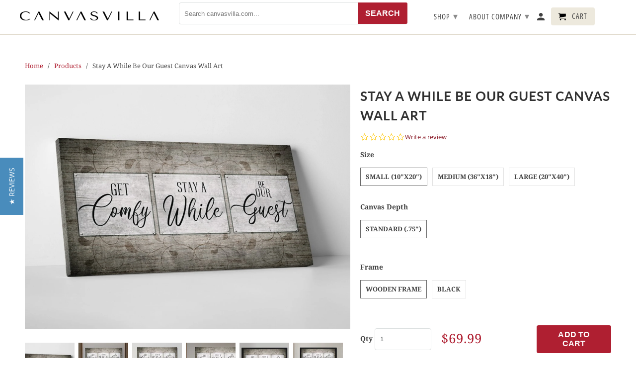

--- FILE ---
content_type: text/html; charset=utf-8
request_url: https://www.canvasvilla.com/products/get-comfy-stay-a-while
body_size: 33377
content:
<!DOCTYPE html>
<html lang="en">
  <head>
    
    <script type="text/javascript">(function e(){var e=document.createElement("script");e.type="text/javascript",e.async=true,e.src="//staticw2.yotpo.com/2NTnVGHldhL8aZcEhlokoAkI6FvyAZ1sypMoHnhy/widget.js";var t=document.getElementsByTagName("script")[0];t.parentNode.insertBefore(e,t)})();</script>    
        
    <!-- Start of Woopra Code -->
    <script>
      (function(){
        var t,i,e,n=window,o=document,a=arguments,s="script",r=["config","track","identify","visit","push","call","trackForm","trackClick"],c=function(){var t,i=this;for(i._e=[],t=0;r.length>t;t+)(function(t){i[t]=function(){return i._e.push([t].concat(Array.prototype.slice.call(arguments,0))),i}})(r[t])};for(n._w=n._w||{},t=0;a.length>t;t+)n._w[a[t]]=n[a[t]]=n[a[t]]||new c;i=o.createElement(s),i.async=1,i.src="//static.woopra.com/js/w.js",e=o.getElementsByTagName(s)[0],e.parentNode.insertBefore(i,e)
      })("woopra");

      woopra.config(

        { domain: 'canvasvilla.com' }
      );
      woopra.track();
    </script>
    <!-- End of Woopra Code -->    
    
    <meta charset="utf-8">
    <meta http-equiv="cleartype" content="on">
    <meta name="robots" content="index,follow">

    <meta name="facebook-domain-verification" content="nhvf8un2o0tto4ski01uhgfezv8dcg" />
    <!-- Google Ads Remarketing Tag By FeedArmy Version 2.13 START -->
<!-- FeedArmy tutorial found at https://feedarmy.com/adding-google-adwords-remarketing-tag-to-shopify/ -->

<!-- CODE SETTINGS START -->
<!-- CODE SETTINGS START -->

<!-- Please add your Google Ads Audience Source Tag ID -->


<!-- Please add your alpha2 code, you can find it here: https://help.shopify.com/en/api/custom-storefronts/storefront-api/reference/enum/countrycode -->


<!-- if you have prices such as 1,000.00 set below to true, if you have prices such as 1.000,00 set below to false -->


<!-- set your product id values are default, product_id, parent_id, sku-->


<!-- CODE SETTINGS END -->
<!-- CODE SETTINGS END -->

<!-- ==================================== -->
<!-- DO NOT EDIT ANYTHING BELOW THIS LINE -->
<!-- Global site tag (gtag.js) - Ads. -->
<script async src="https://www.googletagmanager.com/gtag/js?id=AW-670377028"></script>
<script>
  window.dataLayer = window.dataLayer || [];
  function gtag(){dataLayer.push(arguments);}
  gtag('js', new Date());
  gtag('config', 'AW-670377028');
</script>
<!-- Global site tag (gtag.js) - Ads. -->



<script>
  gtag('event', 'view_item', {
    'send_to': 'AW-670377028',
	'value': 69.99,
	
    'items': [{
		
			'id': 'shopify_US_4824550080606_39344145694814',
		
      'google_business_vertical': 'retail'
    }]
	
  });
</script>
<!-- Google Ads Remarketing Tag By FeedArmy Version 2.13 END -->

    
    
    <title>Stay A While Be Our Guest - Christian - Bedroom Canvas Wall Art - canvasvilla.com</title>

    
      <meta name="description" content="Buy the handcrafted canvas wall art of the Be Our Guest (Design) a premium quality large framed canvas prints online from Canvasvilla Official Site. Get the great big canvas art masterpiece online to make your home decor standout." />
    

    

<meta name="author" content="canvasvilla.com">
<meta property="og:url" content="https://www.canvasvilla.com/products/get-comfy-stay-a-while">
<meta property="og:site_name" content="canvasvilla.com">


  <meta property="og:type" content="product">
  <meta property="og:title" content="Stay A While Be Our Guest Canvas Wall Art">
  
    <meta property="og:image" content="http://www.canvasvilla.com/cdn/shop/products/4_2eb053e9-dfa3-46c3-975d-055a6c4133f5_600x.jpg?v=1626245851">
    <meta property="og:image:secure_url" content="https://www.canvasvilla.com/cdn/shop/products/4_2eb053e9-dfa3-46c3-975d-055a6c4133f5_600x.jpg?v=1626245851">
    
  
    <meta property="og:image" content="http://www.canvasvilla.com/cdn/shop/products/5_65f94959-dc08-4e77-898f-741239f24486_600x.jpg?v=1626245851">
    <meta property="og:image:secure_url" content="https://www.canvasvilla.com/cdn/shop/products/5_65f94959-dc08-4e77-898f-741239f24486_600x.jpg?v=1626245851">
    
  
    <meta property="og:image" content="http://www.canvasvilla.com/cdn/shop/products/6_8abd6aff-1c4c-44d6-989a-15f9dd480dc2_600x.jpg?v=1626245853">
    <meta property="og:image:secure_url" content="https://www.canvasvilla.com/cdn/shop/products/6_8abd6aff-1c4c-44d6-989a-15f9dd480dc2_600x.jpg?v=1626245853">
    
  
  <meta property="og:price:amount" content="69.99">
  <meta property="og:price:currency" content="USD">


  <meta property="og:description" content="Buy the handcrafted canvas wall art of the Be Our Guest (Design) a premium quality large framed canvas prints online from Canvasvilla Official Site. Get the great big canvas art masterpiece online to make your home decor standout.">




<meta name="twitter:card" content="summary">

  <meta name="twitter:title" content="Stay A While Be Our Guest Canvas Wall Art">
  <meta name="twitter:description" content="Make your guests feel at home with this panel wall art. Place it in your guest bedroom for a comfy feel.">
  <meta name="twitter:image" content="https://www.canvasvilla.com/cdn/shop/products/4_2eb053e9-dfa3-46c3-975d-055a6c4133f5_240x.jpg?v=1626245851">
  <meta name="twitter:image:width" content="240">
  <meta name="twitter:image:height" content="240">



    
    

    <!-- Mobile Specific Metas -->
	<meta name="google-site-verification" content="dcLWRwpKRWRdeDZNlZTdprQCMAWlJQ4lhdtwrKdUTcY" />
    <meta name="HandheldFriendly" content="True">
    <meta name="MobileOptimized" content="320">
    <meta name="viewport" content="width=device-width,initial-scale=1">
    <meta name="theme-color" content="#ffffff">

    <link rel="stylesheet" type="text/css" href="https://cdnjs.cloudflare.com/ajax/libs/font-awesome/3.2.1/css/font-awesome.css">
    
    <!-- Stylesheets for Retina 4.5.10 -->
    <link href="//www.canvasvilla.com/cdn/shop/t/2/assets/styles.scss.css?v=66605490875837969751759259361" rel="stylesheet" type="text/css" media="all" />
    <!--[if lte IE 9]>
      <link href="//www.canvasvilla.com/cdn/shop/t/2/assets/ie.css?v=16370617434440559491558616316" rel="stylesheet" type="text/css" media="all" />
    <![endif]-->
    
    
    <link href="//www.canvasvilla.com/cdn/shop/t/2/assets/global.css?v=45519920726389954551626949154" rel="stylesheet" type="text/css" media="all" />
    
     
      <link rel="shortcut icon" type="image/x-icon" href="//www.canvasvilla.com/cdn/shop/files/favicon_180x180.png?v=1613762931">
      <link rel="apple-touch-icon" href="//www.canvasvilla.com/cdn/shop/files/favicon_180x180.png?v=1613762931"/>
      <link rel="apple-touch-icon" sizes="72x72" href="//www.canvasvilla.com/cdn/shop/files/favicon_72x72.png?v=1613762931"/>
      <link rel="apple-touch-icon" sizes="114x114" href="//www.canvasvilla.com/cdn/shop/files/favicon_114x114.png?v=1613762931"/>
      <link rel="apple-touch-icon" sizes="180x180" href="//www.canvasvilla.com/cdn/shop/files/favicon_180x180.png?v=1613762931"/>
      <link rel="apple-touch-icon" sizes="228x228" href="//www.canvasvilla.com/cdn/shop/files/favicon_228x228.png?v=1613762931"/>
    

    

  
    <link rel="canonical" href="https://www.canvaschamp.com/get-comfy-stay-a-while" />
  

    

    <script src="//www.canvasvilla.com/cdn/shop/t/2/assets/app.js?v=131250342640788956971594818642" type="text/javascript"></script>
    <script>window.performance && window.performance.mark && window.performance.mark('shopify.content_for_header.start');</script><meta name="google-site-verification" content="mWG2Jr4CKUl6n20EXfjoaT5fw-SQQfSrTyazF2KiExg">
<meta id="shopify-digital-wallet" name="shopify-digital-wallet" content="/24184979508/digital_wallets/dialog">
<meta name="shopify-checkout-api-token" content="bac38ca15ccec65cd55681644a4b3f04">
<meta id="in-context-paypal-metadata" data-shop-id="24184979508" data-venmo-supported="true" data-environment="production" data-locale="en_US" data-paypal-v4="true" data-currency="USD">
<link rel="alternate" type="application/json+oembed" href="https://www.canvasvilla.com/products/get-comfy-stay-a-while.oembed">
<script async="async" src="/checkouts/internal/preloads.js?locale=en-US"></script>
<script id="shopify-features" type="application/json">{"accessToken":"bac38ca15ccec65cd55681644a4b3f04","betas":["rich-media-storefront-analytics"],"domain":"www.canvasvilla.com","predictiveSearch":true,"shopId":24184979508,"locale":"en"}</script>
<script>var Shopify = Shopify || {};
Shopify.shop = "canvasvilla-com.myshopify.com";
Shopify.locale = "en";
Shopify.currency = {"active":"USD","rate":"1.0"};
Shopify.country = "US";
Shopify.theme = {"name":"Canvas Villa Live","id":73003663412,"schema_name":"Retina","schema_version":"4.5.10","theme_store_id":601,"role":"main"};
Shopify.theme.handle = "null";
Shopify.theme.style = {"id":null,"handle":null};
Shopify.cdnHost = "www.canvasvilla.com/cdn";
Shopify.routes = Shopify.routes || {};
Shopify.routes.root = "/";</script>
<script type="module">!function(o){(o.Shopify=o.Shopify||{}).modules=!0}(window);</script>
<script>!function(o){function n(){var o=[];function n(){o.push(Array.prototype.slice.apply(arguments))}return n.q=o,n}var t=o.Shopify=o.Shopify||{};t.loadFeatures=n(),t.autoloadFeatures=n()}(window);</script>
<script id="shop-js-analytics" type="application/json">{"pageType":"product"}</script>
<script defer="defer" async type="module" src="//www.canvasvilla.com/cdn/shopifycloud/shop-js/modules/v2/client.init-shop-cart-sync_BT-GjEfc.en.esm.js"></script>
<script defer="defer" async type="module" src="//www.canvasvilla.com/cdn/shopifycloud/shop-js/modules/v2/chunk.common_D58fp_Oc.esm.js"></script>
<script defer="defer" async type="module" src="//www.canvasvilla.com/cdn/shopifycloud/shop-js/modules/v2/chunk.modal_xMitdFEc.esm.js"></script>
<script type="module">
  await import("//www.canvasvilla.com/cdn/shopifycloud/shop-js/modules/v2/client.init-shop-cart-sync_BT-GjEfc.en.esm.js");
await import("//www.canvasvilla.com/cdn/shopifycloud/shop-js/modules/v2/chunk.common_D58fp_Oc.esm.js");
await import("//www.canvasvilla.com/cdn/shopifycloud/shop-js/modules/v2/chunk.modal_xMitdFEc.esm.js");

  window.Shopify.SignInWithShop?.initShopCartSync?.({"fedCMEnabled":true,"windoidEnabled":true});

</script>
<script>(function() {
  var isLoaded = false;
  function asyncLoad() {
    if (isLoaded) return;
    isLoaded = true;
    var urls = ["\/\/shopify.privy.com\/widget.js?shop=canvasvilla-com.myshopify.com","\/\/www.powr.io\/powr.js?powr-token=canvasvilla-com.myshopify.com\u0026external-type=shopify\u0026shop=canvasvilla-com.myshopify.com","https:\/\/chimpstatic.com\/mcjs-connected\/js\/users\/90570988fc1b6a27e2778dfb3\/c41329d5c53a18077e68f46af.js?shop=canvasvilla-com.myshopify.com","https:\/\/cdn.nfcube.com\/instafeed-086b167e78f8a407856b4c1c96878ecf.js?shop=canvasvilla-com.myshopify.com","https:\/\/sales-pop.carecart.io\/lib\/salesnotifier.js?shop=canvasvilla-com.myshopify.com"];
    for (var i = 0; i < urls.length; i++) {
      var s = document.createElement('script');
      s.type = 'text/javascript';
      s.async = true;
      s.src = urls[i];
      var x = document.getElementsByTagName('script')[0];
      x.parentNode.insertBefore(s, x);
    }
  };
  if(window.attachEvent) {
    window.attachEvent('onload', asyncLoad);
  } else {
    window.addEventListener('load', asyncLoad, false);
  }
})();</script>
<script id="__st">var __st={"a":24184979508,"offset":-25200,"reqid":"f89106d8-ec58-4276-a2fb-1352d70d288d-1769279881","pageurl":"www.canvasvilla.com\/products\/get-comfy-stay-a-while","u":"1b109aae2637","p":"product","rtyp":"product","rid":4824550080606};</script>
<script>window.ShopifyPaypalV4VisibilityTracking = true;</script>
<script id="captcha-bootstrap">!function(){'use strict';const t='contact',e='account',n='new_comment',o=[[t,t],['blogs',n],['comments',n],[t,'customer']],c=[[e,'customer_login'],[e,'guest_login'],[e,'recover_customer_password'],[e,'create_customer']],r=t=>t.map((([t,e])=>`form[action*='/${t}']:not([data-nocaptcha='true']) input[name='form_type'][value='${e}']`)).join(','),a=t=>()=>t?[...document.querySelectorAll(t)].map((t=>t.form)):[];function s(){const t=[...o],e=r(t);return a(e)}const i='password',u='form_key',d=['recaptcha-v3-token','g-recaptcha-response','h-captcha-response',i],f=()=>{try{return window.sessionStorage}catch{return}},m='__shopify_v',_=t=>t.elements[u];function p(t,e,n=!1){try{const o=window.sessionStorage,c=JSON.parse(o.getItem(e)),{data:r}=function(t){const{data:e,action:n}=t;return t[m]||n?{data:e,action:n}:{data:t,action:n}}(c);for(const[e,n]of Object.entries(r))t.elements[e]&&(t.elements[e].value=n);n&&o.removeItem(e)}catch(o){console.error('form repopulation failed',{error:o})}}const l='form_type',E='cptcha';function T(t){t.dataset[E]=!0}const w=window,h=w.document,L='Shopify',v='ce_forms',y='captcha';let A=!1;((t,e)=>{const n=(g='f06e6c50-85a8-45c8-87d0-21a2b65856fe',I='https://cdn.shopify.com/shopifycloud/storefront-forms-hcaptcha/ce_storefront_forms_captcha_hcaptcha.v1.5.2.iife.js',D={infoText:'Protected by hCaptcha',privacyText:'Privacy',termsText:'Terms'},(t,e,n)=>{const o=w[L][v],c=o.bindForm;if(c)return c(t,g,e,D).then(n);var r;o.q.push([[t,g,e,D],n]),r=I,A||(h.body.append(Object.assign(h.createElement('script'),{id:'captcha-provider',async:!0,src:r})),A=!0)});var g,I,D;w[L]=w[L]||{},w[L][v]=w[L][v]||{},w[L][v].q=[],w[L][y]=w[L][y]||{},w[L][y].protect=function(t,e){n(t,void 0,e),T(t)},Object.freeze(w[L][y]),function(t,e,n,w,h,L){const[v,y,A,g]=function(t,e,n){const i=e?o:[],u=t?c:[],d=[...i,...u],f=r(d),m=r(i),_=r(d.filter((([t,e])=>n.includes(e))));return[a(f),a(m),a(_),s()]}(w,h,L),I=t=>{const e=t.target;return e instanceof HTMLFormElement?e:e&&e.form},D=t=>v().includes(t);t.addEventListener('submit',(t=>{const e=I(t);if(!e)return;const n=D(e)&&!e.dataset.hcaptchaBound&&!e.dataset.recaptchaBound,o=_(e),c=g().includes(e)&&(!o||!o.value);(n||c)&&t.preventDefault(),c&&!n&&(function(t){try{if(!f())return;!function(t){const e=f();if(!e)return;const n=_(t);if(!n)return;const o=n.value;o&&e.removeItem(o)}(t);const e=Array.from(Array(32),(()=>Math.random().toString(36)[2])).join('');!function(t,e){_(t)||t.append(Object.assign(document.createElement('input'),{type:'hidden',name:u})),t.elements[u].value=e}(t,e),function(t,e){const n=f();if(!n)return;const o=[...t.querySelectorAll(`input[type='${i}']`)].map((({name:t})=>t)),c=[...d,...o],r={};for(const[a,s]of new FormData(t).entries())c.includes(a)||(r[a]=s);n.setItem(e,JSON.stringify({[m]:1,action:t.action,data:r}))}(t,e)}catch(e){console.error('failed to persist form',e)}}(e),e.submit())}));const S=(t,e)=>{t&&!t.dataset[E]&&(n(t,e.some((e=>e===t))),T(t))};for(const o of['focusin','change'])t.addEventListener(o,(t=>{const e=I(t);D(e)&&S(e,y())}));const B=e.get('form_key'),M=e.get(l),P=B&&M;t.addEventListener('DOMContentLoaded',(()=>{const t=y();if(P)for(const e of t)e.elements[l].value===M&&p(e,B);[...new Set([...A(),...v().filter((t=>'true'===t.dataset.shopifyCaptcha))])].forEach((e=>S(e,t)))}))}(h,new URLSearchParams(w.location.search),n,t,e,['guest_login'])})(!0,!0)}();</script>
<script integrity="sha256-4kQ18oKyAcykRKYeNunJcIwy7WH5gtpwJnB7kiuLZ1E=" data-source-attribution="shopify.loadfeatures" defer="defer" src="//www.canvasvilla.com/cdn/shopifycloud/storefront/assets/storefront/load_feature-a0a9edcb.js" crossorigin="anonymous"></script>
<script data-source-attribution="shopify.dynamic_checkout.dynamic.init">var Shopify=Shopify||{};Shopify.PaymentButton=Shopify.PaymentButton||{isStorefrontPortableWallets:!0,init:function(){window.Shopify.PaymentButton.init=function(){};var t=document.createElement("script");t.src="https://www.canvasvilla.com/cdn/shopifycloud/portable-wallets/latest/portable-wallets.en.js",t.type="module",document.head.appendChild(t)}};
</script>
<script data-source-attribution="shopify.dynamic_checkout.buyer_consent">
  function portableWalletsHideBuyerConsent(e){var t=document.getElementById("shopify-buyer-consent"),n=document.getElementById("shopify-subscription-policy-button");t&&n&&(t.classList.add("hidden"),t.setAttribute("aria-hidden","true"),n.removeEventListener("click",e))}function portableWalletsShowBuyerConsent(e){var t=document.getElementById("shopify-buyer-consent"),n=document.getElementById("shopify-subscription-policy-button");t&&n&&(t.classList.remove("hidden"),t.removeAttribute("aria-hidden"),n.addEventListener("click",e))}window.Shopify?.PaymentButton&&(window.Shopify.PaymentButton.hideBuyerConsent=portableWalletsHideBuyerConsent,window.Shopify.PaymentButton.showBuyerConsent=portableWalletsShowBuyerConsent);
</script>
<script>
  function portableWalletsCleanup(e){e&&e.src&&console.error("Failed to load portable wallets script "+e.src);var t=document.querySelectorAll("shopify-accelerated-checkout .shopify-payment-button__skeleton, shopify-accelerated-checkout-cart .wallet-cart-button__skeleton"),e=document.getElementById("shopify-buyer-consent");for(let e=0;e<t.length;e++)t[e].remove();e&&e.remove()}function portableWalletsNotLoadedAsModule(e){e instanceof ErrorEvent&&"string"==typeof e.message&&e.message.includes("import.meta")&&"string"==typeof e.filename&&e.filename.includes("portable-wallets")&&(window.removeEventListener("error",portableWalletsNotLoadedAsModule),window.Shopify.PaymentButton.failedToLoad=e,"loading"===document.readyState?document.addEventListener("DOMContentLoaded",window.Shopify.PaymentButton.init):window.Shopify.PaymentButton.init())}window.addEventListener("error",portableWalletsNotLoadedAsModule);
</script>

<script type="module" src="https://www.canvasvilla.com/cdn/shopifycloud/portable-wallets/latest/portable-wallets.en.js" onError="portableWalletsCleanup(this)" crossorigin="anonymous"></script>
<script nomodule>
  document.addEventListener("DOMContentLoaded", portableWalletsCleanup);
</script>

<link id="shopify-accelerated-checkout-styles" rel="stylesheet" media="screen" href="https://www.canvasvilla.com/cdn/shopifycloud/portable-wallets/latest/accelerated-checkout-backwards-compat.css" crossorigin="anonymous">
<style id="shopify-accelerated-checkout-cart">
        #shopify-buyer-consent {
  margin-top: 1em;
  display: inline-block;
  width: 100%;
}

#shopify-buyer-consent.hidden {
  display: none;
}

#shopify-subscription-policy-button {
  background: none;
  border: none;
  padding: 0;
  text-decoration: underline;
  font-size: inherit;
  cursor: pointer;
}

#shopify-subscription-policy-button::before {
  box-shadow: none;
}

      </style>

<script>window.performance && window.performance.mark && window.performance.mark('shopify.content_for_header.end');</script>
    
    <script src="//www.canvasvilla.com/cdn/shop/t/2/assets/jquery.matchHeight.js?v=115448083956822647811560343301" type="text/javascript"></script>
    
    <script src="//www.canvasvilla.com/cdn/shop/t/2/assets/main.js?v=82434986654941830281590573011" type="text/javascript"></script>
    
    <noscript>
      <style>
        img.lazyload[data-sizes="auto"] {
          display: none !important;
        }
        .lazyload--mirage+.transition-helper {
          display: none;
        }
        .image__fallback {
          width: 100vw;
          display: block !important;
          max-width: 100vw !important;
          margin-bottom: 0;
        }
        .product_section:not(.product_slideshow_animation--slide) .flexslider.product_gallery .slides li {
          display: block !important;
        }
        .no-js-only {
          display: inherit !important;
        }
        .icon-cart.cart-button {
          display: none;
        }
        .lazyload {
          opacity: 1;
          -webkit-filter: blur(0);
          filter: blur(0);
        }
        .animate_right,
        .animate_left,
        .animate_up,
        .animate_down {
          opacity: 1;
        }
        .flexslider .slides>li {
          display: block;
        }
        .product_section .product_form {
          opacity: 1;
        }
        .multi_select,
        form .select {
          display: block !important;
        }
        .swatch_options {
          display: none;
        }
        .primary_logo {
          display: block;
        }
      </style>
    </noscript>
    
    
    <!-- Global site tag (gtag.js) - Google Ads: 670377028 -->
    <!-- <script async src="https://www.googletagmanager.com/gtag/js?id=AW-670377028"></script>
    <script>
      window.dataLayer = window.dataLayer || [];
      function gtag()

      {dataLayer.push(arguments);}
      gtag('js', new Date());

      gtag('config', 'AW-670377028');
    </script>
    
    <script type="text/javascript">
    (function(c,l,a,r,i,t,y){
        c[a]=c[a]||function(){(c[a].q=c[a].q||[]).push(arguments)};
        t=l.createElement(r);t.async=1;t.src="https://www.clarity.ms/tag/"+i;
        y=l.getElementsByTagName(r)[0];y.parentNode.insertBefore(t,y);
    })(window, document, "clarity", "script", "3xg238z7dz");
</script> -->
    
    
    
  <link href="https://monorail-edge.shopifysvc.com" rel="dns-prefetch">
<script>(function(){if ("sendBeacon" in navigator && "performance" in window) {try {var session_token_from_headers = performance.getEntriesByType('navigation')[0].serverTiming.find(x => x.name == '_s').description;} catch {var session_token_from_headers = undefined;}var session_cookie_matches = document.cookie.match(/_shopify_s=([^;]*)/);var session_token_from_cookie = session_cookie_matches && session_cookie_matches.length === 2 ? session_cookie_matches[1] : "";var session_token = session_token_from_headers || session_token_from_cookie || "";function handle_abandonment_event(e) {var entries = performance.getEntries().filter(function(entry) {return /monorail-edge.shopifysvc.com/.test(entry.name);});if (!window.abandonment_tracked && entries.length === 0) {window.abandonment_tracked = true;var currentMs = Date.now();var navigation_start = performance.timing.navigationStart;var payload = {shop_id: 24184979508,url: window.location.href,navigation_start,duration: currentMs - navigation_start,session_token,page_type: "product"};window.navigator.sendBeacon("https://monorail-edge.shopifysvc.com/v1/produce", JSON.stringify({schema_id: "online_store_buyer_site_abandonment/1.1",payload: payload,metadata: {event_created_at_ms: currentMs,event_sent_at_ms: currentMs}}));}}window.addEventListener('pagehide', handle_abandonment_event);}}());</script>
<script id="web-pixels-manager-setup">(function e(e,d,r,n,o){if(void 0===o&&(o={}),!Boolean(null===(a=null===(i=window.Shopify)||void 0===i?void 0:i.analytics)||void 0===a?void 0:a.replayQueue)){var i,a;window.Shopify=window.Shopify||{};var t=window.Shopify;t.analytics=t.analytics||{};var s=t.analytics;s.replayQueue=[],s.publish=function(e,d,r){return s.replayQueue.push([e,d,r]),!0};try{self.performance.mark("wpm:start")}catch(e){}var l=function(){var e={modern:/Edge?\/(1{2}[4-9]|1[2-9]\d|[2-9]\d{2}|\d{4,})\.\d+(\.\d+|)|Firefox\/(1{2}[4-9]|1[2-9]\d|[2-9]\d{2}|\d{4,})\.\d+(\.\d+|)|Chrom(ium|e)\/(9{2}|\d{3,})\.\d+(\.\d+|)|(Maci|X1{2}).+ Version\/(15\.\d+|(1[6-9]|[2-9]\d|\d{3,})\.\d+)([,.]\d+|)( \(\w+\)|)( Mobile\/\w+|) Safari\/|Chrome.+OPR\/(9{2}|\d{3,})\.\d+\.\d+|(CPU[ +]OS|iPhone[ +]OS|CPU[ +]iPhone|CPU IPhone OS|CPU iPad OS)[ +]+(15[._]\d+|(1[6-9]|[2-9]\d|\d{3,})[._]\d+)([._]\d+|)|Android:?[ /-](13[3-9]|1[4-9]\d|[2-9]\d{2}|\d{4,})(\.\d+|)(\.\d+|)|Android.+Firefox\/(13[5-9]|1[4-9]\d|[2-9]\d{2}|\d{4,})\.\d+(\.\d+|)|Android.+Chrom(ium|e)\/(13[3-9]|1[4-9]\d|[2-9]\d{2}|\d{4,})\.\d+(\.\d+|)|SamsungBrowser\/([2-9]\d|\d{3,})\.\d+/,legacy:/Edge?\/(1[6-9]|[2-9]\d|\d{3,})\.\d+(\.\d+|)|Firefox\/(5[4-9]|[6-9]\d|\d{3,})\.\d+(\.\d+|)|Chrom(ium|e)\/(5[1-9]|[6-9]\d|\d{3,})\.\d+(\.\d+|)([\d.]+$|.*Safari\/(?![\d.]+ Edge\/[\d.]+$))|(Maci|X1{2}).+ Version\/(10\.\d+|(1[1-9]|[2-9]\d|\d{3,})\.\d+)([,.]\d+|)( \(\w+\)|)( Mobile\/\w+|) Safari\/|Chrome.+OPR\/(3[89]|[4-9]\d|\d{3,})\.\d+\.\d+|(CPU[ +]OS|iPhone[ +]OS|CPU[ +]iPhone|CPU IPhone OS|CPU iPad OS)[ +]+(10[._]\d+|(1[1-9]|[2-9]\d|\d{3,})[._]\d+)([._]\d+|)|Android:?[ /-](13[3-9]|1[4-9]\d|[2-9]\d{2}|\d{4,})(\.\d+|)(\.\d+|)|Mobile Safari.+OPR\/([89]\d|\d{3,})\.\d+\.\d+|Android.+Firefox\/(13[5-9]|1[4-9]\d|[2-9]\d{2}|\d{4,})\.\d+(\.\d+|)|Android.+Chrom(ium|e)\/(13[3-9]|1[4-9]\d|[2-9]\d{2}|\d{4,})\.\d+(\.\d+|)|Android.+(UC? ?Browser|UCWEB|U3)[ /]?(15\.([5-9]|\d{2,})|(1[6-9]|[2-9]\d|\d{3,})\.\d+)\.\d+|SamsungBrowser\/(5\.\d+|([6-9]|\d{2,})\.\d+)|Android.+MQ{2}Browser\/(14(\.(9|\d{2,})|)|(1[5-9]|[2-9]\d|\d{3,})(\.\d+|))(\.\d+|)|K[Aa][Ii]OS\/(3\.\d+|([4-9]|\d{2,})\.\d+)(\.\d+|)/},d=e.modern,r=e.legacy,n=navigator.userAgent;return n.match(d)?"modern":n.match(r)?"legacy":"unknown"}(),u="modern"===l?"modern":"legacy",c=(null!=n?n:{modern:"",legacy:""})[u],f=function(e){return[e.baseUrl,"/wpm","/b",e.hashVersion,"modern"===e.buildTarget?"m":"l",".js"].join("")}({baseUrl:d,hashVersion:r,buildTarget:u}),m=function(e){var d=e.version,r=e.bundleTarget,n=e.surface,o=e.pageUrl,i=e.monorailEndpoint;return{emit:function(e){var a=e.status,t=e.errorMsg,s=(new Date).getTime(),l=JSON.stringify({metadata:{event_sent_at_ms:s},events:[{schema_id:"web_pixels_manager_load/3.1",payload:{version:d,bundle_target:r,page_url:o,status:a,surface:n,error_msg:t},metadata:{event_created_at_ms:s}}]});if(!i)return console&&console.warn&&console.warn("[Web Pixels Manager] No Monorail endpoint provided, skipping logging."),!1;try{return self.navigator.sendBeacon.bind(self.navigator)(i,l)}catch(e){}var u=new XMLHttpRequest;try{return u.open("POST",i,!0),u.setRequestHeader("Content-Type","text/plain"),u.send(l),!0}catch(e){return console&&console.warn&&console.warn("[Web Pixels Manager] Got an unhandled error while logging to Monorail."),!1}}}}({version:r,bundleTarget:l,surface:e.surface,pageUrl:self.location.href,monorailEndpoint:e.monorailEndpoint});try{o.browserTarget=l,function(e){var d=e.src,r=e.async,n=void 0===r||r,o=e.onload,i=e.onerror,a=e.sri,t=e.scriptDataAttributes,s=void 0===t?{}:t,l=document.createElement("script"),u=document.querySelector("head"),c=document.querySelector("body");if(l.async=n,l.src=d,a&&(l.integrity=a,l.crossOrigin="anonymous"),s)for(var f in s)if(Object.prototype.hasOwnProperty.call(s,f))try{l.dataset[f]=s[f]}catch(e){}if(o&&l.addEventListener("load",o),i&&l.addEventListener("error",i),u)u.appendChild(l);else{if(!c)throw new Error("Did not find a head or body element to append the script");c.appendChild(l)}}({src:f,async:!0,onload:function(){if(!function(){var e,d;return Boolean(null===(d=null===(e=window.Shopify)||void 0===e?void 0:e.analytics)||void 0===d?void 0:d.initialized)}()){var d=window.webPixelsManager.init(e)||void 0;if(d){var r=window.Shopify.analytics;r.replayQueue.forEach((function(e){var r=e[0],n=e[1],o=e[2];d.publishCustomEvent(r,n,o)})),r.replayQueue=[],r.publish=d.publishCustomEvent,r.visitor=d.visitor,r.initialized=!0}}},onerror:function(){return m.emit({status:"failed",errorMsg:"".concat(f," has failed to load")})},sri:function(e){var d=/^sha384-[A-Za-z0-9+/=]+$/;return"string"==typeof e&&d.test(e)}(c)?c:"",scriptDataAttributes:o}),m.emit({status:"loading"})}catch(e){m.emit({status:"failed",errorMsg:(null==e?void 0:e.message)||"Unknown error"})}}})({shopId: 24184979508,storefrontBaseUrl: "https://www.canvasvilla.com",extensionsBaseUrl: "https://extensions.shopifycdn.com/cdn/shopifycloud/web-pixels-manager",monorailEndpoint: "https://monorail-edge.shopifysvc.com/unstable/produce_batch",surface: "storefront-renderer",enabledBetaFlags: ["2dca8a86"],webPixelsConfigList: [{"id":"373358686","configuration":"{\"config\":\"{\\\"pixel_id\\\":\\\"AW-670377028\\\",\\\"target_country\\\":\\\"US\\\",\\\"gtag_events\\\":[{\\\"type\\\":\\\"search\\\",\\\"action_label\\\":\\\"AW-670377028\\\/NCEfCL2vgMABEMTI1L8C\\\"},{\\\"type\\\":\\\"begin_checkout\\\",\\\"action_label\\\":\\\"AW-670377028\\\/cGJDCLqvgMABEMTI1L8C\\\"},{\\\"type\\\":\\\"view_item\\\",\\\"action_label\\\":[\\\"AW-670377028\\\/hMOiCOqsgMABEMTI1L8C\\\",\\\"MC-7717YVZ79M\\\"]},{\\\"type\\\":\\\"purchase\\\",\\\"action_label\\\":[\\\"AW-670377028\\\/npCoCO-rgMABEMTI1L8C\\\",\\\"MC-7717YVZ79M\\\"]},{\\\"type\\\":\\\"page_view\\\",\\\"action_label\\\":[\\\"AW-670377028\\\/QZ9ACOyrgMABEMTI1L8C\\\",\\\"MC-7717YVZ79M\\\"]},{\\\"type\\\":\\\"add_payment_info\\\",\\\"action_label\\\":\\\"AW-670377028\\\/4uwnCMCvgMABEMTI1L8C\\\"},{\\\"type\\\":\\\"add_to_cart\\\",\\\"action_label\\\":\\\"AW-670377028\\\/EvXyCLevgMABEMTI1L8C\\\"}],\\\"enable_monitoring_mode\\\":false}\"}","eventPayloadVersion":"v1","runtimeContext":"OPEN","scriptVersion":"b2a88bafab3e21179ed38636efcd8a93","type":"APP","apiClientId":1780363,"privacyPurposes":[],"dataSharingAdjustments":{"protectedCustomerApprovalScopes":["read_customer_address","read_customer_email","read_customer_name","read_customer_personal_data","read_customer_phone"]}},{"id":"139559006","configuration":"{\"pixel_id\":\"531752887618059\",\"pixel_type\":\"facebook_pixel\",\"metaapp_system_user_token\":\"-\"}","eventPayloadVersion":"v1","runtimeContext":"OPEN","scriptVersion":"ca16bc87fe92b6042fbaa3acc2fbdaa6","type":"APP","apiClientId":2329312,"privacyPurposes":["ANALYTICS","MARKETING","SALE_OF_DATA"],"dataSharingAdjustments":{"protectedCustomerApprovalScopes":["read_customer_address","read_customer_email","read_customer_name","read_customer_personal_data","read_customer_phone"]}},{"id":"50167902","configuration":"{\"tagID\":\"2613957258922\"}","eventPayloadVersion":"v1","runtimeContext":"STRICT","scriptVersion":"18031546ee651571ed29edbe71a3550b","type":"APP","apiClientId":3009811,"privacyPurposes":["ANALYTICS","MARKETING","SALE_OF_DATA"],"dataSharingAdjustments":{"protectedCustomerApprovalScopes":["read_customer_address","read_customer_email","read_customer_name","read_customer_personal_data","read_customer_phone"]}},{"id":"93126750","eventPayloadVersion":"v1","runtimeContext":"LAX","scriptVersion":"1","type":"CUSTOM","privacyPurposes":["ANALYTICS"],"name":"Google Analytics tag (migrated)"},{"id":"shopify-app-pixel","configuration":"{}","eventPayloadVersion":"v1","runtimeContext":"STRICT","scriptVersion":"0450","apiClientId":"shopify-pixel","type":"APP","privacyPurposes":["ANALYTICS","MARKETING"]},{"id":"shopify-custom-pixel","eventPayloadVersion":"v1","runtimeContext":"LAX","scriptVersion":"0450","apiClientId":"shopify-pixel","type":"CUSTOM","privacyPurposes":["ANALYTICS","MARKETING"]}],isMerchantRequest: false,initData: {"shop":{"name":"canvasvilla.com","paymentSettings":{"currencyCode":"USD"},"myshopifyDomain":"canvasvilla-com.myshopify.com","countryCode":"US","storefrontUrl":"https:\/\/www.canvasvilla.com"},"customer":null,"cart":null,"checkout":null,"productVariants":[{"price":{"amount":69.99,"currencyCode":"USD"},"product":{"title":"Stay A While Be Our Guest Canvas Wall Art","vendor":"canvasvilla.com","id":"4824550080606","untranslatedTitle":"Stay A While Be Our Guest Canvas Wall Art","url":"\/products\/get-comfy-stay-a-while","type":"Christian Wall Art"},"id":"39344145694814","image":{"src":"\/\/www.canvasvilla.com\/cdn\/shop\/products\/4_2eb053e9-dfa3-46c3-975d-055a6c4133f5.jpg?v=1626245851"},"sku":null,"title":"Small (10\"x20\") \/ STANDARD (.75\") \/ WOODEN FRAME","untranslatedTitle":"Small (10\"x20\") \/ STANDARD (.75\") \/ WOODEN FRAME"},{"price":{"amount":99.98,"currencyCode":"USD"},"product":{"title":"Stay A While Be Our Guest Canvas Wall Art","vendor":"canvasvilla.com","id":"4824550080606","untranslatedTitle":"Stay A While Be Our Guest Canvas Wall Art","url":"\/products\/get-comfy-stay-a-while","type":"Christian Wall Art"},"id":"39344145727582","image":{"src":"\/\/www.canvasvilla.com\/cdn\/shop\/products\/4_2eb053e9-dfa3-46c3-975d-055a6c4133f5.jpg?v=1626245851"},"sku":null,"title":"Small (10\"x20\") \/ STANDARD (.75\") \/ BLACK","untranslatedTitle":"Small (10\"x20\") \/ STANDARD (.75\") \/ BLACK"},{"price":{"amount":99.99,"currencyCode":"USD"},"product":{"title":"Stay A While Be Our Guest Canvas Wall Art","vendor":"canvasvilla.com","id":"4824550080606","untranslatedTitle":"Stay A While Be Our Guest Canvas Wall Art","url":"\/products\/get-comfy-stay-a-while","type":"Christian Wall Art"},"id":"39344145760350","image":{"src":"\/\/www.canvasvilla.com\/cdn\/shop\/products\/4_2eb053e9-dfa3-46c3-975d-055a6c4133f5.jpg?v=1626245851"},"sku":null,"title":"Medium (36\"x18\") \/ STANDARD (.75\") \/ WOODEN FRAME","untranslatedTitle":"Medium (36\"x18\") \/ STANDARD (.75\") \/ WOODEN FRAME"},{"price":{"amount":129.98,"currencyCode":"USD"},"product":{"title":"Stay A While Be Our Guest Canvas Wall Art","vendor":"canvasvilla.com","id":"4824550080606","untranslatedTitle":"Stay A While Be Our Guest Canvas Wall Art","url":"\/products\/get-comfy-stay-a-while","type":"Christian Wall Art"},"id":"39344145793118","image":{"src":"\/\/www.canvasvilla.com\/cdn\/shop\/products\/4_2eb053e9-dfa3-46c3-975d-055a6c4133f5.jpg?v=1626245851"},"sku":null,"title":"Medium (36\"x18\") \/ STANDARD (.75\") \/ BLACK","untranslatedTitle":"Medium (36\"x18\") \/ STANDARD (.75\") \/ BLACK"},{"price":{"amount":119.99,"currencyCode":"USD"},"product":{"title":"Stay A While Be Our Guest Canvas Wall Art","vendor":"canvasvilla.com","id":"4824550080606","untranslatedTitle":"Stay A While Be Our Guest Canvas Wall Art","url":"\/products\/get-comfy-stay-a-while","type":"Christian Wall Art"},"id":"39344145825886","image":{"src":"\/\/www.canvasvilla.com\/cdn\/shop\/products\/4_2eb053e9-dfa3-46c3-975d-055a6c4133f5.jpg?v=1626245851"},"sku":null,"title":"Large (20\"x40\") \/ STANDARD (.75\") \/ WOODEN FRAME","untranslatedTitle":"Large (20\"x40\") \/ STANDARD (.75\") \/ WOODEN FRAME"},{"price":{"amount":149.98,"currencyCode":"USD"},"product":{"title":"Stay A While Be Our Guest Canvas Wall Art","vendor":"canvasvilla.com","id":"4824550080606","untranslatedTitle":"Stay A While Be Our Guest Canvas Wall Art","url":"\/products\/get-comfy-stay-a-while","type":"Christian Wall Art"},"id":"39344145858654","image":{"src":"\/\/www.canvasvilla.com\/cdn\/shop\/products\/4_2eb053e9-dfa3-46c3-975d-055a6c4133f5.jpg?v=1626245851"},"sku":null,"title":"Large (20\"x40\") \/ STANDARD (.75\") \/ BLACK","untranslatedTitle":"Large (20\"x40\") \/ STANDARD (.75\") \/ BLACK"}],"purchasingCompany":null},},"https://www.canvasvilla.com/cdn","fcfee988w5aeb613cpc8e4bc33m6693e112",{"modern":"","legacy":""},{"shopId":"24184979508","storefrontBaseUrl":"https:\/\/www.canvasvilla.com","extensionBaseUrl":"https:\/\/extensions.shopifycdn.com\/cdn\/shopifycloud\/web-pixels-manager","surface":"storefront-renderer","enabledBetaFlags":"[\"2dca8a86\"]","isMerchantRequest":"false","hashVersion":"fcfee988w5aeb613cpc8e4bc33m6693e112","publish":"custom","events":"[[\"page_viewed\",{}],[\"product_viewed\",{\"productVariant\":{\"price\":{\"amount\":69.99,\"currencyCode\":\"USD\"},\"product\":{\"title\":\"Stay A While Be Our Guest Canvas Wall Art\",\"vendor\":\"canvasvilla.com\",\"id\":\"4824550080606\",\"untranslatedTitle\":\"Stay A While Be Our Guest Canvas Wall Art\",\"url\":\"\/products\/get-comfy-stay-a-while\",\"type\":\"Christian Wall Art\"},\"id\":\"39344145694814\",\"image\":{\"src\":\"\/\/www.canvasvilla.com\/cdn\/shop\/products\/4_2eb053e9-dfa3-46c3-975d-055a6c4133f5.jpg?v=1626245851\"},\"sku\":null,\"title\":\"Small (10\\\"x20\\\") \/ STANDARD (.75\\\") \/ WOODEN FRAME\",\"untranslatedTitle\":\"Small (10\\\"x20\\\") \/ STANDARD (.75\\\") \/ WOODEN FRAME\"}}]]"});</script><script>
  window.ShopifyAnalytics = window.ShopifyAnalytics || {};
  window.ShopifyAnalytics.meta = window.ShopifyAnalytics.meta || {};
  window.ShopifyAnalytics.meta.currency = 'USD';
  var meta = {"product":{"id":4824550080606,"gid":"gid:\/\/shopify\/Product\/4824550080606","vendor":"canvasvilla.com","type":"Christian Wall Art","handle":"get-comfy-stay-a-while","variants":[{"id":39344145694814,"price":6999,"name":"Stay A While Be Our Guest Canvas Wall Art - Small (10\"x20\") \/ STANDARD (.75\") \/ WOODEN FRAME","public_title":"Small (10\"x20\") \/ STANDARD (.75\") \/ WOODEN FRAME","sku":null},{"id":39344145727582,"price":9998,"name":"Stay A While Be Our Guest Canvas Wall Art - Small (10\"x20\") \/ STANDARD (.75\") \/ BLACK","public_title":"Small (10\"x20\") \/ STANDARD (.75\") \/ BLACK","sku":null},{"id":39344145760350,"price":9999,"name":"Stay A While Be Our Guest Canvas Wall Art - Medium (36\"x18\") \/ STANDARD (.75\") \/ WOODEN FRAME","public_title":"Medium (36\"x18\") \/ STANDARD (.75\") \/ WOODEN FRAME","sku":null},{"id":39344145793118,"price":12998,"name":"Stay A While Be Our Guest Canvas Wall Art - Medium (36\"x18\") \/ STANDARD (.75\") \/ BLACK","public_title":"Medium (36\"x18\") \/ STANDARD (.75\") \/ BLACK","sku":null},{"id":39344145825886,"price":11999,"name":"Stay A While Be Our Guest Canvas Wall Art - Large (20\"x40\") \/ STANDARD (.75\") \/ WOODEN FRAME","public_title":"Large (20\"x40\") \/ STANDARD (.75\") \/ WOODEN FRAME","sku":null},{"id":39344145858654,"price":14998,"name":"Stay A While Be Our Guest Canvas Wall Art - Large (20\"x40\") \/ STANDARD (.75\") \/ BLACK","public_title":"Large (20\"x40\") \/ STANDARD (.75\") \/ BLACK","sku":null}],"remote":false},"page":{"pageType":"product","resourceType":"product","resourceId":4824550080606,"requestId":"f89106d8-ec58-4276-a2fb-1352d70d288d-1769279881"}};
  for (var attr in meta) {
    window.ShopifyAnalytics.meta[attr] = meta[attr];
  }
</script>
<script class="analytics">
  (function () {
    var customDocumentWrite = function(content) {
      var jquery = null;

      if (window.jQuery) {
        jquery = window.jQuery;
      } else if (window.Checkout && window.Checkout.$) {
        jquery = window.Checkout.$;
      }

      if (jquery) {
        jquery('body').append(content);
      }
    };

    var hasLoggedConversion = function(token) {
      if (token) {
        return document.cookie.indexOf('loggedConversion=' + token) !== -1;
      }
      return false;
    }

    var setCookieIfConversion = function(token) {
      if (token) {
        var twoMonthsFromNow = new Date(Date.now());
        twoMonthsFromNow.setMonth(twoMonthsFromNow.getMonth() + 2);

        document.cookie = 'loggedConversion=' + token + '; expires=' + twoMonthsFromNow;
      }
    }

    var trekkie = window.ShopifyAnalytics.lib = window.trekkie = window.trekkie || [];
    if (trekkie.integrations) {
      return;
    }
    trekkie.methods = [
      'identify',
      'page',
      'ready',
      'track',
      'trackForm',
      'trackLink'
    ];
    trekkie.factory = function(method) {
      return function() {
        var args = Array.prototype.slice.call(arguments);
        args.unshift(method);
        trekkie.push(args);
        return trekkie;
      };
    };
    for (var i = 0; i < trekkie.methods.length; i++) {
      var key = trekkie.methods[i];
      trekkie[key] = trekkie.factory(key);
    }
    trekkie.load = function(config) {
      trekkie.config = config || {};
      trekkie.config.initialDocumentCookie = document.cookie;
      var first = document.getElementsByTagName('script')[0];
      var script = document.createElement('script');
      script.type = 'text/javascript';
      script.onerror = function(e) {
        var scriptFallback = document.createElement('script');
        scriptFallback.type = 'text/javascript';
        scriptFallback.onerror = function(error) {
                var Monorail = {
      produce: function produce(monorailDomain, schemaId, payload) {
        var currentMs = new Date().getTime();
        var event = {
          schema_id: schemaId,
          payload: payload,
          metadata: {
            event_created_at_ms: currentMs,
            event_sent_at_ms: currentMs
          }
        };
        return Monorail.sendRequest("https://" + monorailDomain + "/v1/produce", JSON.stringify(event));
      },
      sendRequest: function sendRequest(endpointUrl, payload) {
        // Try the sendBeacon API
        if (window && window.navigator && typeof window.navigator.sendBeacon === 'function' && typeof window.Blob === 'function' && !Monorail.isIos12()) {
          var blobData = new window.Blob([payload], {
            type: 'text/plain'
          });

          if (window.navigator.sendBeacon(endpointUrl, blobData)) {
            return true;
          } // sendBeacon was not successful

        } // XHR beacon

        var xhr = new XMLHttpRequest();

        try {
          xhr.open('POST', endpointUrl);
          xhr.setRequestHeader('Content-Type', 'text/plain');
          xhr.send(payload);
        } catch (e) {
          console.log(e);
        }

        return false;
      },
      isIos12: function isIos12() {
        return window.navigator.userAgent.lastIndexOf('iPhone; CPU iPhone OS 12_') !== -1 || window.navigator.userAgent.lastIndexOf('iPad; CPU OS 12_') !== -1;
      }
    };
    Monorail.produce('monorail-edge.shopifysvc.com',
      'trekkie_storefront_load_errors/1.1',
      {shop_id: 24184979508,
      theme_id: 73003663412,
      app_name: "storefront",
      context_url: window.location.href,
      source_url: "//www.canvasvilla.com/cdn/s/trekkie.storefront.8d95595f799fbf7e1d32231b9a28fd43b70c67d3.min.js"});

        };
        scriptFallback.async = true;
        scriptFallback.src = '//www.canvasvilla.com/cdn/s/trekkie.storefront.8d95595f799fbf7e1d32231b9a28fd43b70c67d3.min.js';
        first.parentNode.insertBefore(scriptFallback, first);
      };
      script.async = true;
      script.src = '//www.canvasvilla.com/cdn/s/trekkie.storefront.8d95595f799fbf7e1d32231b9a28fd43b70c67d3.min.js';
      first.parentNode.insertBefore(script, first);
    };
    trekkie.load(
      {"Trekkie":{"appName":"storefront","development":false,"defaultAttributes":{"shopId":24184979508,"isMerchantRequest":null,"themeId":73003663412,"themeCityHash":"18357777011366649229","contentLanguage":"en","currency":"USD","eventMetadataId":"c211bbf0-dc9d-40d8-bb65-1a3bb39be845"},"isServerSideCookieWritingEnabled":true,"monorailRegion":"shop_domain","enabledBetaFlags":["65f19447"]},"Session Attribution":{},"S2S":{"facebookCapiEnabled":true,"source":"trekkie-storefront-renderer","apiClientId":580111}}
    );

    var loaded = false;
    trekkie.ready(function() {
      if (loaded) return;
      loaded = true;

      window.ShopifyAnalytics.lib = window.trekkie;

      var originalDocumentWrite = document.write;
      document.write = customDocumentWrite;
      try { window.ShopifyAnalytics.merchantGoogleAnalytics.call(this); } catch(error) {};
      document.write = originalDocumentWrite;

      window.ShopifyAnalytics.lib.page(null,{"pageType":"product","resourceType":"product","resourceId":4824550080606,"requestId":"f89106d8-ec58-4276-a2fb-1352d70d288d-1769279881","shopifyEmitted":true});

      var match = window.location.pathname.match(/checkouts\/(.+)\/(thank_you|post_purchase)/)
      var token = match? match[1]: undefined;
      if (!hasLoggedConversion(token)) {
        setCookieIfConversion(token);
        window.ShopifyAnalytics.lib.track("Viewed Product",{"currency":"USD","variantId":39344145694814,"productId":4824550080606,"productGid":"gid:\/\/shopify\/Product\/4824550080606","name":"Stay A While Be Our Guest Canvas Wall Art - Small (10\"x20\") \/ STANDARD (.75\") \/ WOODEN FRAME","price":"69.99","sku":null,"brand":"canvasvilla.com","variant":"Small (10\"x20\") \/ STANDARD (.75\") \/ WOODEN FRAME","category":"Christian Wall Art","nonInteraction":true,"remote":false},undefined,undefined,{"shopifyEmitted":true});
      window.ShopifyAnalytics.lib.track("monorail:\/\/trekkie_storefront_viewed_product\/1.1",{"currency":"USD","variantId":39344145694814,"productId":4824550080606,"productGid":"gid:\/\/shopify\/Product\/4824550080606","name":"Stay A While Be Our Guest Canvas Wall Art - Small (10\"x20\") \/ STANDARD (.75\") \/ WOODEN FRAME","price":"69.99","sku":null,"brand":"canvasvilla.com","variant":"Small (10\"x20\") \/ STANDARD (.75\") \/ WOODEN FRAME","category":"Christian Wall Art","nonInteraction":true,"remote":false,"referer":"https:\/\/www.canvasvilla.com\/products\/get-comfy-stay-a-while"});
      }
    });


        var eventsListenerScript = document.createElement('script');
        eventsListenerScript.async = true;
        eventsListenerScript.src = "//www.canvasvilla.com/cdn/shopifycloud/storefront/assets/shop_events_listener-3da45d37.js";
        document.getElementsByTagName('head')[0].appendChild(eventsListenerScript);

})();</script>
  <script>
  if (!window.ga || (window.ga && typeof window.ga !== 'function')) {
    window.ga = function ga() {
      (window.ga.q = window.ga.q || []).push(arguments);
      if (window.Shopify && window.Shopify.analytics && typeof window.Shopify.analytics.publish === 'function') {
        window.Shopify.analytics.publish("ga_stub_called", {}, {sendTo: "google_osp_migration"});
      }
      console.error("Shopify's Google Analytics stub called with:", Array.from(arguments), "\nSee https://help.shopify.com/manual/promoting-marketing/pixels/pixel-migration#google for more information.");
    };
    if (window.Shopify && window.Shopify.analytics && typeof window.Shopify.analytics.publish === 'function') {
      window.Shopify.analytics.publish("ga_stub_initialized", {}, {sendTo: "google_osp_migration"});
    }
  }
</script>
<script
  defer
  src="https://www.canvasvilla.com/cdn/shopifycloud/perf-kit/shopify-perf-kit-3.0.4.min.js"
  data-application="storefront-renderer"
  data-shop-id="24184979508"
  data-render-region="gcp-us-east1"
  data-page-type="product"
  data-theme-instance-id="73003663412"
  data-theme-name="Retina"
  data-theme-version="4.5.10"
  data-monorail-region="shop_domain"
  data-resource-timing-sampling-rate="10"
  data-shs="true"
  data-shs-beacon="true"
  data-shs-export-with-fetch="true"
  data-shs-logs-sample-rate="1"
  data-shs-beacon-endpoint="https://www.canvasvilla.com/api/collect"
></script>
</head>
  
  <body class="product "
    data-money-format="${{amount}}">
    <div id="content_wrapper">

      <div id="shopify-section-header" class="shopify-section header-section"><div id="header" class="mobile-header mobile-sticky-header--true" data-search-enabled="true">
  
  <a href="#nav" class="icon-menu" aria-haspopup="true" aria-label="Menu" role="nav"><span>Menu</span></a>
  
  <a href="#cart" class="icon-cart cart-button right"><span>0</span></a>
</div>

  <div class="container mobile_logo logo-below">
    <div class="logo">
      <a href="https://www.canvasvilla.com" title="canvasvilla.com">
        
          <img src="//www.canvasvilla.com/cdn/shop/files/0000_ce32f800-7cc4-4fdc-bc40-ce3676f045b2_280x@2x.png?v=1613767450" alt="canvasvilla.com" />
        
      </a>
    </div>
  </div>


<div class="hidden">
  <div id="nav">
    <ul>
      
        
          <li >
            
              <span>Shop</span>
            
            <ul>
              
                
                <li >
                  
                    <a href="/collections/motivational">Motivational Wall Art</a>
                  
                  <ul>
                    
                      <li ><a href="/collections/success-canvas-wall-art-inspirational-canvas-prints">Success Canvas Wall Art</a></li>
                    
                      <li ><a href="/collections/work-harder">Work Hard Canvas Wall Art</a></li>
                    
                      <li ><a href="/collections/office-wall-arts">Office Canvas Wall Art</a></li>
                    
                      <li ><a href="/collections/definitions-canvas-wall-arts">Definitions Canvas Wall Art</a></li>
                    
                  </ul>
                </li>
                
              
                
                <li >
                  
                    <a href="/collections/home-decor">Canvas Wall Decor</a>
                  
                  <ul>
                    
                      <li ><a href="/collections/lips-collection">Lips Wall Art In Canvas</a></li>
                    
                  </ul>
                </li>
                
              
                
                <li >
                  
                    <a href="/collections/christian-wall-art">Christian Wall Art</a>
                  
                  <ul>
                    
                      <li ><a href="/collections/family-wall-art">Family Wall Art</a></li>
                    
                  </ul>
                </li>
                
              
                
                  <li ><a href="/collections/bundles">Bundles</a></li>
                
              
                
                  <li ><a href="/pages/new-release">New Release</a></li>
                
              
            </ul>
          </li>
        
      
        
          <li >
            
              <span>About Company</span>
            
            <ul>
              
                
                  <li ><a href="/pages/about-us">About Us</a></li>
                
              
                
                  <li ><a href="/pages/contact-us">Contact Us</a></li>
                
              
                
                  <li ><a href="/pages/faq">FAQ</a></li>
                
              
                
                  <li ><a href="/blogs/news">News</a></li>
                
              
            </ul>
          </li>
        
      
      
        
          <li>
            <a href="/account/login" id="customer_login_link">My Account</a>
          </li>
        
      
      
    </ul>
  </div>

  <form action="/checkout" method="post" id="cart">
    <ul data-money-format="${{amount}}" data-shop-currency="USD" data-shop-name="canvasvilla.com">
      <li class="mm-subtitle"><a class="mm-subclose continue" href="#cart">Continue Shopping</a></li>

      
        <li class="mm-label empty_cart"><a href="/cart">Your Cart is Empty</a></li>
      
    </ul>
  </form>
</div>



<div class="header default-header mm-fixed-top Fixed behind-menu--false header_bar  transparent-header--true">

  

  <div class="container">
    <div class="four columns logo" >
      <a href="https://www.canvasvilla.com" title="canvasvilla.com">
        
          <img src="//www.canvasvilla.com/cdn/shop/files/0000_ce32f800-7cc4-4fdc-bc40-ce3676f045b2_280x@2x.png?v=1613767450" alt="canvasvilla.com" class="primary_logo" />

          
        
      </a>
    </div>

    <div class="twelve columns nav mobile_hidden">
      
      
      <div class="browsersearch">
        <form action="/search">
          
          <input type="hidden" name="type" value="product" />
          
          <span class="search-submit">Search</span>
          <input type="text" name="q" placeholder="Search canvasvilla.com..." value="" autocapitalize="off" autocomplete="off" autocorrect="off" />
        </form>
      </div>
      
      
      <ul class="menu" role="navigation">
        
        
          

            
            
            
            

            <li class="sub-menu" aria-haspopup="true" aria-expanded="false">
              <a href="#" class="dropdown-link ">Shop
              <span class="arrow">▾</span></a>
              <div class="dropdown dropdown-wide ">
                <ul class="submenu_list">
                  
                  
                  
                    
                    <li><a href="/collections/motivational">Motivational Wall Art</a></li>
                    
                      
                      <li>
                        <a class="sub-link" href="/collections/success-canvas-wall-art-inspirational-canvas-prints">Success Canvas Wall Art</a>
                      </li>
                    
                      
                      <li>
                        <a class="sub-link" href="/collections/work-harder">Work Hard Canvas Wall Art</a>
                      </li>
                    
                      
                      <li>
                        <a class="sub-link" href="/collections/office-wall-arts">Office Canvas Wall Art</a>
                      </li>
                    
                      
                      <li>
                        <a class="sub-link" href="/collections/definitions-canvas-wall-arts">Definitions Canvas Wall Art</a>
                      </li>
                    

                    
                  
                    
                    <li><a href="/collections/home-decor">Canvas Wall Decor</a></li>
                    
                      
                      <li>
                        <a class="sub-link" href="/collections/lips-collection">Lips Wall Art In Canvas</a>
                      </li>
                    

                    
                  
                    
                    <li><a href="/collections/christian-wall-art">Christian Wall Art</a></li>
                    
                      
                      <li>
                        <a class="sub-link" href="/collections/family-wall-art">Family Wall Art</a>
                      </li>
                    

                    
                  
                    
                    <li><a href="/collections/bundles">Bundles</a></li>
                    

                    
                      
                      </ul>
                      <ul class="submenu_list">
                    
                  
                    
                    <li><a href="/pages/new-release">New Release</a></li>
                    

                    
                  
                </ul>
              </div>
            </li>
          
        
          

            
            
            
            

            <li class="sub-menu" aria-haspopup="true" aria-expanded="false">
              <a href="#" class="dropdown-link ">About Company
              <span class="arrow">▾</span></a>
              <div class="dropdown  dropdown-left">
                <ul class="submenu_list">
                  
                  
                  
                    
                    <li><a href="/pages/about-us">About Us</a></li>
                    

                    
                  
                    
                    <li><a href="/pages/contact-us">Contact Us</a></li>
                    

                    
                  
                    
                    <li><a href="/pages/faq">FAQ</a></li>
                    

                    
                  
                    
                    <li><a href="/blogs/news">News</a></li>
                    

                    
                  
                </ul>
              </div>
            </li>
          
        

        

        
<!--           <li>
            <a href="/account" title="My Account " class="icon-account"></a>
          </li> -->
        
        
        
          
          <li>
            <a href="/account/login" title="Login" class="icon-account"></a>
          </li>
          
        
        
        
        
        
        <li>
          <a href="#cart" class="icon-cart cart-button"> <span>Cart</span></a>
          <a href="#cart" class="icon-cart cart-button no-js-only"> <span>Cart</span></a>
        </li>
      </ul>
    </div>
  </div>
</div>
<div class="shadow-header"></div>

<style>
  .main_content_area,
  .shopify-policy__container {
    padding: 120px 0 0 0;
  }

  .logo a {
    display: block;
    max-width: 280px;
    padding-top: 0px;
  }

  
    .nav ul.menu {
      padding-top: 0px;
    }
  

  

  @media only screen and (max-width: 798px) {
    
      .main_content_area {
        padding-top: 0;
      }
    
  }

  .header .promo_banner,
  .promo_banner_mobile {
    background-color: #212121;
  }
  .header .promo_banner p,
  .promo_banner_mobile p {
    color: #ffffff;
  }
  .header .promo_banner a,
  .header .promo_banner a:hover,
  .promo_banner_mobile a,
  .promo_banner_mobile a:hover {
    color: #ffffff;
  }

  .header .promo_banner .icon-close,
  .promo_banner .icon-close,
  .promo_banner_mobile .icon-close {
    color: #ffffff;
  }

  

.shopify-challenge__container {
  padding: 120px 0 0 0;
}

</style>


</div>

      

<div id="shopify-section-product-template" class="shopify-section product-template-section"><div class="main_content_area content container">
  <div class="sixteen columns">
    <div class="clearfix breadcrumb">
      <div class="right mobile_hidden">
        

        
      </div>

      
        <div class="breadcrumb_text" itemscope itemtype="http://schema.org/BreadcrumbList">
          <span itemprop="itemListElement" itemscope itemtype="http://schema.org/ListItem"><a href="https://www.canvasvilla.com" title="canvasvilla.com" itemprop="item"><span itemprop="name">Home</span></a><meta itemprop="position" content="1" /></span>
          &nbsp; / &nbsp;
          <span itemprop="itemListElement" itemscope itemtype="http://schema.org/ListItem">
            
              <a href="/collections/all" title="Products" itemprop="item"><span itemprop="name">Products</span></a>
            
            <meta itemprop="position" content="2" />
          </span>
          &nbsp; / &nbsp;
          Stay A While Be Our Guest Canvas Wall Art
        </div>
      
    </div>
  </div>

  
  

  
    <div class="sixteen columns">
      <div class="product-4824550080606">
  

  <div class="section product_section clearfix thumbnail_position--bottom-thumbnails  product_slideshow_animation--zoom product_images_position--left"
       data-thumbnail="bottom-thumbnails"
       data-slideshow-animation="zoom"
       data-slideshow-speed="5"
       itemscope itemtype="http://schema.org/Product">

     
       <div class="nine columns alpha">
         

<div class="flexslider product_gallery product-4824550080606-gallery product_slider">
  <ul class="slides">
    
      

      <li data-thumb="//www.canvasvilla.com/cdn/shop/products/4_2eb053e9-dfa3-46c3-975d-055a6c4133f5_300x.jpg?v=1626245851" data-title="Stay A While Be Our Guest Canvas Wall Art">
        
          <a href="//www.canvasvilla.com/cdn/shop/products/4_2eb053e9-dfa3-46c3-975d-055a6c4133f5_2048x.jpg?v=1626245851" class="fancybox" rel="group" data-fancybox-group="4824550080606" title="Stay A While Be Our Guest Canvas Wall Art">
            <div class="image__container" style=" max-width:2000px; ">
              <noscript>
                <img src="//www.canvasvilla.com/cdn/shop/products/4_2eb053e9-dfa3-46c3-975d-055a6c4133f5_2048x.jpg?v=1626245851" alt="Stay A While Be Our Guest Canvas Wall Art">
              </noscript>
              <img  data-sizes="auto"
                    data-aspectratio="2000/1500"
                    alt="Stay A While Be Our Guest Canvas Wall Art"
                    class="lazyload lazyload--mirage featured_image"
                    style=" max-width:2000px;"
                    data-image-id="28281358811230"
                    data-index="0"
                    data-cloudzoom="zoomImage: '//www.canvasvilla.com/cdn/shop/products/4_2eb053e9-dfa3-46c3-975d-055a6c4133f5_2048x.jpg?v=1626245851', tintColor: '#ffffff', zoomPosition: 'inside', zoomOffsetX: 0, touchStartDelay: 250, lazyLoadZoom: true"
                    data-src="//www.canvasvilla.com/cdn/shop/products/4_2eb053e9-dfa3-46c3-975d-055a6c4133f5_2048x.jpg?v=1626245851"
                    data-srcset=" //www.canvasvilla.com/cdn/shop/products/4_2eb053e9-dfa3-46c3-975d-055a6c4133f5_2048x.jpg?v=1626245851 2048w,
                                  //www.canvasvilla.com/cdn/shop/products/4_2eb053e9-dfa3-46c3-975d-055a6c4133f5_1600x.jpg?v=1626245851 1600w,
                                  //www.canvasvilla.com/cdn/shop/products/4_2eb053e9-dfa3-46c3-975d-055a6c4133f5_1200x.jpg?v=1626245851 1200w,
                                  //www.canvasvilla.com/cdn/shop/products/4_2eb053e9-dfa3-46c3-975d-055a6c4133f5_1000x.jpg?v=1626245851 1000w,
                                  //www.canvasvilla.com/cdn/shop/products/4_2eb053e9-dfa3-46c3-975d-055a6c4133f5_800x.jpg?v=1626245851 800w,
                                  //www.canvasvilla.com/cdn/shop/products/4_2eb053e9-dfa3-46c3-975d-055a6c4133f5_600x.jpg?v=1626245851 600w,
                                  //www.canvasvilla.com/cdn/shop/products/4_2eb053e9-dfa3-46c3-975d-055a6c4133f5_400x.jpg?v=1626245851 400w"
                  />
                <div class="transition-helper">
                </div>
            </div>
          </a>
        
      </li>
    
      

      <li data-thumb="//www.canvasvilla.com/cdn/shop/products/5_65f94959-dc08-4e77-898f-741239f24486_300x.jpg?v=1626245851" data-title="Stay A While Be Our Guest Canvas Wall Art">
        
          <a href="//www.canvasvilla.com/cdn/shop/products/5_65f94959-dc08-4e77-898f-741239f24486_2048x.jpg?v=1626245851" class="fancybox" rel="group" data-fancybox-group="4824550080606" title="Stay A While Be Our Guest Canvas Wall Art">
            <div class="image__container" style=" max-width:2000px; ">
              <noscript>
                <img src="//www.canvasvilla.com/cdn/shop/products/5_65f94959-dc08-4e77-898f-741239f24486_2048x.jpg?v=1626245851" alt="Stay A While Be Our Guest Canvas Wall Art">
              </noscript>
              <img  data-sizes="auto"
                    data-aspectratio="2000/1500"
                    alt="Stay A While Be Our Guest Canvas Wall Art"
                    class="lazyload lazyload--mirage "
                    style=" max-width:2000px;"
                    data-image-id="28281358778462"
                    data-index="1"
                    data-cloudzoom="zoomImage: '//www.canvasvilla.com/cdn/shop/products/5_65f94959-dc08-4e77-898f-741239f24486_2048x.jpg?v=1626245851', tintColor: '#ffffff', zoomPosition: 'inside', zoomOffsetX: 0, touchStartDelay: 250, lazyLoadZoom: true"
                    data-src="//www.canvasvilla.com/cdn/shop/products/5_65f94959-dc08-4e77-898f-741239f24486_2048x.jpg?v=1626245851"
                    data-srcset=" //www.canvasvilla.com/cdn/shop/products/5_65f94959-dc08-4e77-898f-741239f24486_2048x.jpg?v=1626245851 2048w,
                                  //www.canvasvilla.com/cdn/shop/products/5_65f94959-dc08-4e77-898f-741239f24486_1600x.jpg?v=1626245851 1600w,
                                  //www.canvasvilla.com/cdn/shop/products/5_65f94959-dc08-4e77-898f-741239f24486_1200x.jpg?v=1626245851 1200w,
                                  //www.canvasvilla.com/cdn/shop/products/5_65f94959-dc08-4e77-898f-741239f24486_1000x.jpg?v=1626245851 1000w,
                                  //www.canvasvilla.com/cdn/shop/products/5_65f94959-dc08-4e77-898f-741239f24486_800x.jpg?v=1626245851 800w,
                                  //www.canvasvilla.com/cdn/shop/products/5_65f94959-dc08-4e77-898f-741239f24486_600x.jpg?v=1626245851 600w,
                                  //www.canvasvilla.com/cdn/shop/products/5_65f94959-dc08-4e77-898f-741239f24486_400x.jpg?v=1626245851 400w"
                  />
                <div class="transition-helper">
                </div>
            </div>
          </a>
        
      </li>
    
      

      <li data-thumb="//www.canvasvilla.com/cdn/shop/products/6_8abd6aff-1c4c-44d6-989a-15f9dd480dc2_300x.jpg?v=1626245853" data-title="Stay A While Be Our Guest Canvas Wall Art">
        
          <a href="//www.canvasvilla.com/cdn/shop/products/6_8abd6aff-1c4c-44d6-989a-15f9dd480dc2_2048x.jpg?v=1626245853" class="fancybox" rel="group" data-fancybox-group="4824550080606" title="Stay A While Be Our Guest Canvas Wall Art">
            <div class="image__container" style=" max-width:2000px; ">
              <noscript>
                <img src="//www.canvasvilla.com/cdn/shop/products/6_8abd6aff-1c4c-44d6-989a-15f9dd480dc2_2048x.jpg?v=1626245853" alt="Stay A While Be Our Guest Canvas Wall Art">
              </noscript>
              <img  data-sizes="auto"
                    data-aspectratio="2000/1500"
                    alt="Stay A While Be Our Guest Canvas Wall Art"
                    class="lazyload lazyload--mirage "
                    style=" max-width:2000px;"
                    data-image-id="28281358975070"
                    data-index="2"
                    data-cloudzoom="zoomImage: '//www.canvasvilla.com/cdn/shop/products/6_8abd6aff-1c4c-44d6-989a-15f9dd480dc2_2048x.jpg?v=1626245853', tintColor: '#ffffff', zoomPosition: 'inside', zoomOffsetX: 0, touchStartDelay: 250, lazyLoadZoom: true"
                    data-src="//www.canvasvilla.com/cdn/shop/products/6_8abd6aff-1c4c-44d6-989a-15f9dd480dc2_2048x.jpg?v=1626245853"
                    data-srcset=" //www.canvasvilla.com/cdn/shop/products/6_8abd6aff-1c4c-44d6-989a-15f9dd480dc2_2048x.jpg?v=1626245853 2048w,
                                  //www.canvasvilla.com/cdn/shop/products/6_8abd6aff-1c4c-44d6-989a-15f9dd480dc2_1600x.jpg?v=1626245853 1600w,
                                  //www.canvasvilla.com/cdn/shop/products/6_8abd6aff-1c4c-44d6-989a-15f9dd480dc2_1200x.jpg?v=1626245853 1200w,
                                  //www.canvasvilla.com/cdn/shop/products/6_8abd6aff-1c4c-44d6-989a-15f9dd480dc2_1000x.jpg?v=1626245853 1000w,
                                  //www.canvasvilla.com/cdn/shop/products/6_8abd6aff-1c4c-44d6-989a-15f9dd480dc2_800x.jpg?v=1626245853 800w,
                                  //www.canvasvilla.com/cdn/shop/products/6_8abd6aff-1c4c-44d6-989a-15f9dd480dc2_600x.jpg?v=1626245853 600w,
                                  //www.canvasvilla.com/cdn/shop/products/6_8abd6aff-1c4c-44d6-989a-15f9dd480dc2_400x.jpg?v=1626245853 400w"
                  />
                <div class="transition-helper">
                </div>
            </div>
          </a>
        
      </li>
    
      

      <li data-thumb="//www.canvasvilla.com/cdn/shop/products/7_e8cd4242-31d0-4c93-93f6-ca43028f2e62_300x.jpg?v=1626245853" data-title="Stay A While Be Our Guest Canvas Wall Art">
        
          <a href="//www.canvasvilla.com/cdn/shop/products/7_e8cd4242-31d0-4c93-93f6-ca43028f2e62_2048x.jpg?v=1626245853" class="fancybox" rel="group" data-fancybox-group="4824550080606" title="Stay A While Be Our Guest Canvas Wall Art">
            <div class="image__container" style=" max-width:2000px; ">
              <noscript>
                <img src="//www.canvasvilla.com/cdn/shop/products/7_e8cd4242-31d0-4c93-93f6-ca43028f2e62_2048x.jpg?v=1626245853" alt="Stay A While Be Our Guest Canvas Wall Art">
              </noscript>
              <img  data-sizes="auto"
                    data-aspectratio="2000/1500"
                    alt="Stay A While Be Our Guest Canvas Wall Art"
                    class="lazyload lazyload--mirage "
                    style=" max-width:2000px;"
                    data-image-id="28281358942302"
                    data-index="3"
                    data-cloudzoom="zoomImage: '//www.canvasvilla.com/cdn/shop/products/7_e8cd4242-31d0-4c93-93f6-ca43028f2e62_2048x.jpg?v=1626245853', tintColor: '#ffffff', zoomPosition: 'inside', zoomOffsetX: 0, touchStartDelay: 250, lazyLoadZoom: true"
                    data-src="//www.canvasvilla.com/cdn/shop/products/7_e8cd4242-31d0-4c93-93f6-ca43028f2e62_2048x.jpg?v=1626245853"
                    data-srcset=" //www.canvasvilla.com/cdn/shop/products/7_e8cd4242-31d0-4c93-93f6-ca43028f2e62_2048x.jpg?v=1626245853 2048w,
                                  //www.canvasvilla.com/cdn/shop/products/7_e8cd4242-31d0-4c93-93f6-ca43028f2e62_1600x.jpg?v=1626245853 1600w,
                                  //www.canvasvilla.com/cdn/shop/products/7_e8cd4242-31d0-4c93-93f6-ca43028f2e62_1200x.jpg?v=1626245853 1200w,
                                  //www.canvasvilla.com/cdn/shop/products/7_e8cd4242-31d0-4c93-93f6-ca43028f2e62_1000x.jpg?v=1626245853 1000w,
                                  //www.canvasvilla.com/cdn/shop/products/7_e8cd4242-31d0-4c93-93f6-ca43028f2e62_800x.jpg?v=1626245853 800w,
                                  //www.canvasvilla.com/cdn/shop/products/7_e8cd4242-31d0-4c93-93f6-ca43028f2e62_600x.jpg?v=1626245853 600w,
                                  //www.canvasvilla.com/cdn/shop/products/7_e8cd4242-31d0-4c93-93f6-ca43028f2e62_400x.jpg?v=1626245853 400w"
                  />
                <div class="transition-helper">
                </div>
            </div>
          </a>
        
      </li>
    
      

      <li data-thumb="//www.canvasvilla.com/cdn/shop/products/8_06fb0285-224e-45cf-a8b9-56b7f8dd5d84_300x.jpg?v=1626245853" data-title="Stay A While Be Our Guest Canvas Wall Art">
        
          <a href="//www.canvasvilla.com/cdn/shop/products/8_06fb0285-224e-45cf-a8b9-56b7f8dd5d84_2048x.jpg?v=1626245853" class="fancybox" rel="group" data-fancybox-group="4824550080606" title="Stay A While Be Our Guest Canvas Wall Art">
            <div class="image__container" style=" max-width:2000px; ">
              <noscript>
                <img src="//www.canvasvilla.com/cdn/shop/products/8_06fb0285-224e-45cf-a8b9-56b7f8dd5d84_2048x.jpg?v=1626245853" alt="Stay A While Be Our Guest Canvas Wall Art">
              </noscript>
              <img  data-sizes="auto"
                    data-aspectratio="2000/1500"
                    alt="Stay A While Be Our Guest Canvas Wall Art"
                    class="lazyload lazyload--mirage "
                    style=" max-width:2000px;"
                    data-image-id="28281358909534"
                    data-index="4"
                    data-cloudzoom="zoomImage: '//www.canvasvilla.com/cdn/shop/products/8_06fb0285-224e-45cf-a8b9-56b7f8dd5d84_2048x.jpg?v=1626245853', tintColor: '#ffffff', zoomPosition: 'inside', zoomOffsetX: 0, touchStartDelay: 250, lazyLoadZoom: true"
                    data-src="//www.canvasvilla.com/cdn/shop/products/8_06fb0285-224e-45cf-a8b9-56b7f8dd5d84_2048x.jpg?v=1626245853"
                    data-srcset=" //www.canvasvilla.com/cdn/shop/products/8_06fb0285-224e-45cf-a8b9-56b7f8dd5d84_2048x.jpg?v=1626245853 2048w,
                                  //www.canvasvilla.com/cdn/shop/products/8_06fb0285-224e-45cf-a8b9-56b7f8dd5d84_1600x.jpg?v=1626245853 1600w,
                                  //www.canvasvilla.com/cdn/shop/products/8_06fb0285-224e-45cf-a8b9-56b7f8dd5d84_1200x.jpg?v=1626245853 1200w,
                                  //www.canvasvilla.com/cdn/shop/products/8_06fb0285-224e-45cf-a8b9-56b7f8dd5d84_1000x.jpg?v=1626245853 1000w,
                                  //www.canvasvilla.com/cdn/shop/products/8_06fb0285-224e-45cf-a8b9-56b7f8dd5d84_800x.jpg?v=1626245853 800w,
                                  //www.canvasvilla.com/cdn/shop/products/8_06fb0285-224e-45cf-a8b9-56b7f8dd5d84_600x.jpg?v=1626245853 600w,
                                  //www.canvasvilla.com/cdn/shop/products/8_06fb0285-224e-45cf-a8b9-56b7f8dd5d84_400x.jpg?v=1626245853 400w"
                  />
                <div class="transition-helper">
                </div>
            </div>
          </a>
        
      </li>
    
      

      <li data-thumb="//www.canvasvilla.com/cdn/shop/products/9_00b5fd90-4ce0-41a8-8ec6-05cf1879678b_300x.jpg?v=1626245853" data-title="Stay A While Be Our Guest Canvas Wall Art">
        
          <a href="//www.canvasvilla.com/cdn/shop/products/9_00b5fd90-4ce0-41a8-8ec6-05cf1879678b_2048x.jpg?v=1626245853" class="fancybox" rel="group" data-fancybox-group="4824550080606" title="Stay A While Be Our Guest Canvas Wall Art">
            <div class="image__container" style=" max-width:2000px; ">
              <noscript>
                <img src="//www.canvasvilla.com/cdn/shop/products/9_00b5fd90-4ce0-41a8-8ec6-05cf1879678b_2048x.jpg?v=1626245853" alt="Stay A While Be Our Guest Canvas Wall Art">
              </noscript>
              <img  data-sizes="auto"
                    data-aspectratio="2000/1500"
                    alt="Stay A While Be Our Guest Canvas Wall Art"
                    class="lazyload lazyload--mirage "
                    style=" max-width:2000px;"
                    data-image-id="28281358712926"
                    data-index="5"
                    data-cloudzoom="zoomImage: '//www.canvasvilla.com/cdn/shop/products/9_00b5fd90-4ce0-41a8-8ec6-05cf1879678b_2048x.jpg?v=1626245853', tintColor: '#ffffff', zoomPosition: 'inside', zoomOffsetX: 0, touchStartDelay: 250, lazyLoadZoom: true"
                    data-src="//www.canvasvilla.com/cdn/shop/products/9_00b5fd90-4ce0-41a8-8ec6-05cf1879678b_2048x.jpg?v=1626245853"
                    data-srcset=" //www.canvasvilla.com/cdn/shop/products/9_00b5fd90-4ce0-41a8-8ec6-05cf1879678b_2048x.jpg?v=1626245853 2048w,
                                  //www.canvasvilla.com/cdn/shop/products/9_00b5fd90-4ce0-41a8-8ec6-05cf1879678b_1600x.jpg?v=1626245853 1600w,
                                  //www.canvasvilla.com/cdn/shop/products/9_00b5fd90-4ce0-41a8-8ec6-05cf1879678b_1200x.jpg?v=1626245853 1200w,
                                  //www.canvasvilla.com/cdn/shop/products/9_00b5fd90-4ce0-41a8-8ec6-05cf1879678b_1000x.jpg?v=1626245853 1000w,
                                  //www.canvasvilla.com/cdn/shop/products/9_00b5fd90-4ce0-41a8-8ec6-05cf1879678b_800x.jpg?v=1626245853 800w,
                                  //www.canvasvilla.com/cdn/shop/products/9_00b5fd90-4ce0-41a8-8ec6-05cf1879678b_600x.jpg?v=1626245853 600w,
                                  //www.canvasvilla.com/cdn/shop/products/9_00b5fd90-4ce0-41a8-8ec6-05cf1879678b_400x.jpg?v=1626245853 400w"
                  />
                <div class="transition-helper">
                </div>
            </div>
          </a>
        
      </li>
    
      

      <li data-thumb="//www.canvasvilla.com/cdn/shop/products/10_1bbb8b41-594f-4206-aba7-20f37801ee58_300x.jpg?v=1626245853" data-title="Stay A While Be Our Guest Canvas Wall Art">
        
          <a href="//www.canvasvilla.com/cdn/shop/products/10_1bbb8b41-594f-4206-aba7-20f37801ee58_2048x.jpg?v=1626245853" class="fancybox" rel="group" data-fancybox-group="4824550080606" title="Stay A While Be Our Guest Canvas Wall Art">
            <div class="image__container" style=" max-width:2000px; ">
              <noscript>
                <img src="//www.canvasvilla.com/cdn/shop/products/10_1bbb8b41-594f-4206-aba7-20f37801ee58_2048x.jpg?v=1626245853" alt="Stay A While Be Our Guest Canvas Wall Art">
              </noscript>
              <img  data-sizes="auto"
                    data-aspectratio="2000/1500"
                    alt="Stay A While Be Our Guest Canvas Wall Art"
                    class="lazyload lazyload--mirage "
                    style=" max-width:2000px;"
                    data-image-id="28281358680158"
                    data-index="6"
                    data-cloudzoom="zoomImage: '//www.canvasvilla.com/cdn/shop/products/10_1bbb8b41-594f-4206-aba7-20f37801ee58_2048x.jpg?v=1626245853', tintColor: '#ffffff', zoomPosition: 'inside', zoomOffsetX: 0, touchStartDelay: 250, lazyLoadZoom: true"
                    data-src="//www.canvasvilla.com/cdn/shop/products/10_1bbb8b41-594f-4206-aba7-20f37801ee58_2048x.jpg?v=1626245853"
                    data-srcset=" //www.canvasvilla.com/cdn/shop/products/10_1bbb8b41-594f-4206-aba7-20f37801ee58_2048x.jpg?v=1626245853 2048w,
                                  //www.canvasvilla.com/cdn/shop/products/10_1bbb8b41-594f-4206-aba7-20f37801ee58_1600x.jpg?v=1626245853 1600w,
                                  //www.canvasvilla.com/cdn/shop/products/10_1bbb8b41-594f-4206-aba7-20f37801ee58_1200x.jpg?v=1626245853 1200w,
                                  //www.canvasvilla.com/cdn/shop/products/10_1bbb8b41-594f-4206-aba7-20f37801ee58_1000x.jpg?v=1626245853 1000w,
                                  //www.canvasvilla.com/cdn/shop/products/10_1bbb8b41-594f-4206-aba7-20f37801ee58_800x.jpg?v=1626245853 800w,
                                  //www.canvasvilla.com/cdn/shop/products/10_1bbb8b41-594f-4206-aba7-20f37801ee58_600x.jpg?v=1626245853 600w,
                                  //www.canvasvilla.com/cdn/shop/products/10_1bbb8b41-594f-4206-aba7-20f37801ee58_400x.jpg?v=1626245853 400w"
                  />
                <div class="transition-helper">
                </div>
            </div>
          </a>
        
      </li>
    
      

      <li data-thumb="//www.canvasvilla.com/cdn/shop/products/11_71481920-734c-4a3e-af24-66289d1f9718_300x.jpg?v=1626245853" data-title="Stay A While Be Our Guest Canvas Wall Art">
        
          <a href="//www.canvasvilla.com/cdn/shop/products/11_71481920-734c-4a3e-af24-66289d1f9718_2048x.jpg?v=1626245853" class="fancybox" rel="group" data-fancybox-group="4824550080606" title="Stay A While Be Our Guest Canvas Wall Art">
            <div class="image__container" style=" max-width:2000px; ">
              <noscript>
                <img src="//www.canvasvilla.com/cdn/shop/products/11_71481920-734c-4a3e-af24-66289d1f9718_2048x.jpg?v=1626245853" alt="Stay A While Be Our Guest Canvas Wall Art">
              </noscript>
              <img  data-sizes="auto"
                    data-aspectratio="2000/1500"
                    alt="Stay A While Be Our Guest Canvas Wall Art"
                    class="lazyload lazyload--mirage "
                    style=" max-width:2000px;"
                    data-image-id="28281358745694"
                    data-index="7"
                    data-cloudzoom="zoomImage: '//www.canvasvilla.com/cdn/shop/products/11_71481920-734c-4a3e-af24-66289d1f9718_2048x.jpg?v=1626245853', tintColor: '#ffffff', zoomPosition: 'inside', zoomOffsetX: 0, touchStartDelay: 250, lazyLoadZoom: true"
                    data-src="//www.canvasvilla.com/cdn/shop/products/11_71481920-734c-4a3e-af24-66289d1f9718_2048x.jpg?v=1626245853"
                    data-srcset=" //www.canvasvilla.com/cdn/shop/products/11_71481920-734c-4a3e-af24-66289d1f9718_2048x.jpg?v=1626245853 2048w,
                                  //www.canvasvilla.com/cdn/shop/products/11_71481920-734c-4a3e-af24-66289d1f9718_1600x.jpg?v=1626245853 1600w,
                                  //www.canvasvilla.com/cdn/shop/products/11_71481920-734c-4a3e-af24-66289d1f9718_1200x.jpg?v=1626245853 1200w,
                                  //www.canvasvilla.com/cdn/shop/products/11_71481920-734c-4a3e-af24-66289d1f9718_1000x.jpg?v=1626245853 1000w,
                                  //www.canvasvilla.com/cdn/shop/products/11_71481920-734c-4a3e-af24-66289d1f9718_800x.jpg?v=1626245853 800w,
                                  //www.canvasvilla.com/cdn/shop/products/11_71481920-734c-4a3e-af24-66289d1f9718_600x.jpg?v=1626245853 600w,
                                  //www.canvasvilla.com/cdn/shop/products/11_71481920-734c-4a3e-af24-66289d1f9718_400x.jpg?v=1626245853 400w"
                  />
                <div class="transition-helper">
                </div>
            </div>
          </a>
        
      </li>
    
      

      <li data-thumb="//www.canvasvilla.com/cdn/shop/products/12_b1c30b2d-ad26-431c-b098-1dccc2d8a19b_300x.jpg?v=1626245853" data-title="Stay A While Be Our Guest Canvas Wall Art">
        
          <a href="//www.canvasvilla.com/cdn/shop/products/12_b1c30b2d-ad26-431c-b098-1dccc2d8a19b_2048x.jpg?v=1626245853" class="fancybox" rel="group" data-fancybox-group="4824550080606" title="Stay A While Be Our Guest Canvas Wall Art">
            <div class="image__container" style=" max-width:2000px; ">
              <noscript>
                <img src="//www.canvasvilla.com/cdn/shop/products/12_b1c30b2d-ad26-431c-b098-1dccc2d8a19b_2048x.jpg?v=1626245853" alt="Stay A While Be Our Guest Canvas Wall Art">
              </noscript>
              <img  data-sizes="auto"
                    data-aspectratio="2000/1500"
                    alt="Stay A While Be Our Guest Canvas Wall Art"
                    class="lazyload lazyload--mirage "
                    style=" max-width:2000px;"
                    data-image-id="28281359040606"
                    data-index="8"
                    data-cloudzoom="zoomImage: '//www.canvasvilla.com/cdn/shop/products/12_b1c30b2d-ad26-431c-b098-1dccc2d8a19b_2048x.jpg?v=1626245853', tintColor: '#ffffff', zoomPosition: 'inside', zoomOffsetX: 0, touchStartDelay: 250, lazyLoadZoom: true"
                    data-src="//www.canvasvilla.com/cdn/shop/products/12_b1c30b2d-ad26-431c-b098-1dccc2d8a19b_2048x.jpg?v=1626245853"
                    data-srcset=" //www.canvasvilla.com/cdn/shop/products/12_b1c30b2d-ad26-431c-b098-1dccc2d8a19b_2048x.jpg?v=1626245853 2048w,
                                  //www.canvasvilla.com/cdn/shop/products/12_b1c30b2d-ad26-431c-b098-1dccc2d8a19b_1600x.jpg?v=1626245853 1600w,
                                  //www.canvasvilla.com/cdn/shop/products/12_b1c30b2d-ad26-431c-b098-1dccc2d8a19b_1200x.jpg?v=1626245853 1200w,
                                  //www.canvasvilla.com/cdn/shop/products/12_b1c30b2d-ad26-431c-b098-1dccc2d8a19b_1000x.jpg?v=1626245853 1000w,
                                  //www.canvasvilla.com/cdn/shop/products/12_b1c30b2d-ad26-431c-b098-1dccc2d8a19b_800x.jpg?v=1626245853 800w,
                                  //www.canvasvilla.com/cdn/shop/products/12_b1c30b2d-ad26-431c-b098-1dccc2d8a19b_600x.jpg?v=1626245853 600w,
                                  //www.canvasvilla.com/cdn/shop/products/12_b1c30b2d-ad26-431c-b098-1dccc2d8a19b_400x.jpg?v=1626245853 400w"
                  />
                <div class="transition-helper">
                </div>
            </div>
          </a>
        
      </li>
    
      

      <li data-thumb="//www.canvasvilla.com/cdn/shop/products/1_22650dc0-47fd-4b2b-b1f4-b4bc68e0dfd9_300x.jpg?v=1626245853" data-title="Stay A While Be Our Guest Canvas Wall Art">
        
          <a href="//www.canvasvilla.com/cdn/shop/products/1_22650dc0-47fd-4b2b-b1f4-b4bc68e0dfd9_2048x.jpg?v=1626245853" class="fancybox" rel="group" data-fancybox-group="4824550080606" title="Stay A While Be Our Guest Canvas Wall Art">
            <div class="image__container" style=" max-width:2000px; ">
              <noscript>
                <img src="//www.canvasvilla.com/cdn/shop/products/1_22650dc0-47fd-4b2b-b1f4-b4bc68e0dfd9_2048x.jpg?v=1626245853" alt="Stay A While Be Our Guest Canvas Wall Art">
              </noscript>
              <img  data-sizes="auto"
                    data-aspectratio="2000/1500"
                    alt="Stay A While Be Our Guest Canvas Wall Art"
                    class="lazyload lazyload--mirage "
                    style=" max-width:2000px;"
                    data-image-id="28281358843998"
                    data-index="9"
                    data-cloudzoom="zoomImage: '//www.canvasvilla.com/cdn/shop/products/1_22650dc0-47fd-4b2b-b1f4-b4bc68e0dfd9_2048x.jpg?v=1626245853', tintColor: '#ffffff', zoomPosition: 'inside', zoomOffsetX: 0, touchStartDelay: 250, lazyLoadZoom: true"
                    data-src="//www.canvasvilla.com/cdn/shop/products/1_22650dc0-47fd-4b2b-b1f4-b4bc68e0dfd9_2048x.jpg?v=1626245853"
                    data-srcset=" //www.canvasvilla.com/cdn/shop/products/1_22650dc0-47fd-4b2b-b1f4-b4bc68e0dfd9_2048x.jpg?v=1626245853 2048w,
                                  //www.canvasvilla.com/cdn/shop/products/1_22650dc0-47fd-4b2b-b1f4-b4bc68e0dfd9_1600x.jpg?v=1626245853 1600w,
                                  //www.canvasvilla.com/cdn/shop/products/1_22650dc0-47fd-4b2b-b1f4-b4bc68e0dfd9_1200x.jpg?v=1626245853 1200w,
                                  //www.canvasvilla.com/cdn/shop/products/1_22650dc0-47fd-4b2b-b1f4-b4bc68e0dfd9_1000x.jpg?v=1626245853 1000w,
                                  //www.canvasvilla.com/cdn/shop/products/1_22650dc0-47fd-4b2b-b1f4-b4bc68e0dfd9_800x.jpg?v=1626245853 800w,
                                  //www.canvasvilla.com/cdn/shop/products/1_22650dc0-47fd-4b2b-b1f4-b4bc68e0dfd9_600x.jpg?v=1626245853 600w,
                                  //www.canvasvilla.com/cdn/shop/products/1_22650dc0-47fd-4b2b-b1f4-b4bc68e0dfd9_400x.jpg?v=1626245853 400w"
                  />
                <div class="transition-helper">
                </div>
            </div>
          </a>
        
      </li>
    
      

      <li data-thumb="//www.canvasvilla.com/cdn/shop/products/2_f0f8843c-2a96-426f-8885-d3f3f4fe9948_300x.jpg?v=1626245854" data-title="Stay A While Be Our Guest Canvas Wall Art">
        
          <a href="//www.canvasvilla.com/cdn/shop/products/2_f0f8843c-2a96-426f-8885-d3f3f4fe9948_2048x.jpg?v=1626245854" class="fancybox" rel="group" data-fancybox-group="4824550080606" title="Stay A While Be Our Guest Canvas Wall Art">
            <div class="image__container" style=" max-width:2000px; ">
              <noscript>
                <img src="//www.canvasvilla.com/cdn/shop/products/2_f0f8843c-2a96-426f-8885-d3f3f4fe9948_2048x.jpg?v=1626245854" alt="Stay A While Be Our Guest Canvas Wall Art">
              </noscript>
              <img  data-sizes="auto"
                    data-aspectratio="2000/1500"
                    alt="Stay A While Be Our Guest Canvas Wall Art"
                    class="lazyload lazyload--mirage "
                    style=" max-width:2000px;"
                    data-image-id="28281359007838"
                    data-index="10"
                    data-cloudzoom="zoomImage: '//www.canvasvilla.com/cdn/shop/products/2_f0f8843c-2a96-426f-8885-d3f3f4fe9948_2048x.jpg?v=1626245854', tintColor: '#ffffff', zoomPosition: 'inside', zoomOffsetX: 0, touchStartDelay: 250, lazyLoadZoom: true"
                    data-src="//www.canvasvilla.com/cdn/shop/products/2_f0f8843c-2a96-426f-8885-d3f3f4fe9948_2048x.jpg?v=1626245854"
                    data-srcset=" //www.canvasvilla.com/cdn/shop/products/2_f0f8843c-2a96-426f-8885-d3f3f4fe9948_2048x.jpg?v=1626245854 2048w,
                                  //www.canvasvilla.com/cdn/shop/products/2_f0f8843c-2a96-426f-8885-d3f3f4fe9948_1600x.jpg?v=1626245854 1600w,
                                  //www.canvasvilla.com/cdn/shop/products/2_f0f8843c-2a96-426f-8885-d3f3f4fe9948_1200x.jpg?v=1626245854 1200w,
                                  //www.canvasvilla.com/cdn/shop/products/2_f0f8843c-2a96-426f-8885-d3f3f4fe9948_1000x.jpg?v=1626245854 1000w,
                                  //www.canvasvilla.com/cdn/shop/products/2_f0f8843c-2a96-426f-8885-d3f3f4fe9948_800x.jpg?v=1626245854 800w,
                                  //www.canvasvilla.com/cdn/shop/products/2_f0f8843c-2a96-426f-8885-d3f3f4fe9948_600x.jpg?v=1626245854 600w,
                                  //www.canvasvilla.com/cdn/shop/products/2_f0f8843c-2a96-426f-8885-d3f3f4fe9948_400x.jpg?v=1626245854 400w"
                  />
                <div class="transition-helper">
                </div>
            </div>
          </a>
        
      </li>
    
      

      <li data-thumb="//www.canvasvilla.com/cdn/shop/products/3_250b0f06-4629-4cd6-80f6-7271ed513e5f_300x.jpg?v=1626245854" data-title="Stay A While Be Our Guest Canvas Wall Art">
        
          <a href="//www.canvasvilla.com/cdn/shop/products/3_250b0f06-4629-4cd6-80f6-7271ed513e5f_2048x.jpg?v=1626245854" class="fancybox" rel="group" data-fancybox-group="4824550080606" title="Stay A While Be Our Guest Canvas Wall Art">
            <div class="image__container" style=" max-width:2000px; ">
              <noscript>
                <img src="//www.canvasvilla.com/cdn/shop/products/3_250b0f06-4629-4cd6-80f6-7271ed513e5f_2048x.jpg?v=1626245854" alt="Stay A While Be Our Guest Canvas Wall Art">
              </noscript>
              <img  data-sizes="auto"
                    data-aspectratio="2000/1500"
                    alt="Stay A While Be Our Guest Canvas Wall Art"
                    class="lazyload lazyload--mirage "
                    style=" max-width:2000px;"
                    data-image-id="28281358876766"
                    data-index="11"
                    data-cloudzoom="zoomImage: '//www.canvasvilla.com/cdn/shop/products/3_250b0f06-4629-4cd6-80f6-7271ed513e5f_2048x.jpg?v=1626245854', tintColor: '#ffffff', zoomPosition: 'inside', zoomOffsetX: 0, touchStartDelay: 250, lazyLoadZoom: true"
                    data-src="//www.canvasvilla.com/cdn/shop/products/3_250b0f06-4629-4cd6-80f6-7271ed513e5f_2048x.jpg?v=1626245854"
                    data-srcset=" //www.canvasvilla.com/cdn/shop/products/3_250b0f06-4629-4cd6-80f6-7271ed513e5f_2048x.jpg?v=1626245854 2048w,
                                  //www.canvasvilla.com/cdn/shop/products/3_250b0f06-4629-4cd6-80f6-7271ed513e5f_1600x.jpg?v=1626245854 1600w,
                                  //www.canvasvilla.com/cdn/shop/products/3_250b0f06-4629-4cd6-80f6-7271ed513e5f_1200x.jpg?v=1626245854 1200w,
                                  //www.canvasvilla.com/cdn/shop/products/3_250b0f06-4629-4cd6-80f6-7271ed513e5f_1000x.jpg?v=1626245854 1000w,
                                  //www.canvasvilla.com/cdn/shop/products/3_250b0f06-4629-4cd6-80f6-7271ed513e5f_800x.jpg?v=1626245854 800w,
                                  //www.canvasvilla.com/cdn/shop/products/3_250b0f06-4629-4cd6-80f6-7271ed513e5f_600x.jpg?v=1626245854 600w,
                                  //www.canvasvilla.com/cdn/shop/products/3_250b0f06-4629-4cd6-80f6-7271ed513e5f_400x.jpg?v=1626245854 400w"
                  />
                <div class="transition-helper">
                </div>
            </div>
          </a>
        
      </li>
    
  </ul>
</div>

<div id="thumbslider" class="flexslider">
  <ul class="slides">
        
    <li><img src="//www.canvasvilla.com/cdn/shop/products/4_2eb053e9-dfa3-46c3-975d-055a6c4133f5_100x100_crop_center.jpg?v=1626245851"></li>
        
    <li><img src="//www.canvasvilla.com/cdn/shop/products/5_65f94959-dc08-4e77-898f-741239f24486_100x100_crop_center.jpg?v=1626245851"></li>
        
    <li><img src="//www.canvasvilla.com/cdn/shop/products/6_8abd6aff-1c4c-44d6-989a-15f9dd480dc2_100x100_crop_center.jpg?v=1626245853"></li>
        
    <li><img src="//www.canvasvilla.com/cdn/shop/products/7_e8cd4242-31d0-4c93-93f6-ca43028f2e62_100x100_crop_center.jpg?v=1626245853"></li>
        
    <li><img src="//www.canvasvilla.com/cdn/shop/products/8_06fb0285-224e-45cf-a8b9-56b7f8dd5d84_100x100_crop_center.jpg?v=1626245853"></li>
        
    <li><img src="//www.canvasvilla.com/cdn/shop/products/9_00b5fd90-4ce0-41a8-8ec6-05cf1879678b_100x100_crop_center.jpg?v=1626245853"></li>
        
    <li><img src="//www.canvasvilla.com/cdn/shop/products/10_1bbb8b41-594f-4206-aba7-20f37801ee58_100x100_crop_center.jpg?v=1626245853"></li>
        
    <li><img src="//www.canvasvilla.com/cdn/shop/products/11_71481920-734c-4a3e-af24-66289d1f9718_100x100_crop_center.jpg?v=1626245853"></li>
        
    <li><img src="//www.canvasvilla.com/cdn/shop/products/12_b1c30b2d-ad26-431c-b098-1dccc2d8a19b_100x100_crop_center.jpg?v=1626245853"></li>
        
    <li><img src="//www.canvasvilla.com/cdn/shop/products/1_22650dc0-47fd-4b2b-b1f4-b4bc68e0dfd9_100x100_crop_center.jpg?v=1626245853"></li>
        
    <li><img src="//www.canvasvilla.com/cdn/shop/products/2_f0f8843c-2a96-426f-8885-d3f3f4fe9948_100x100_crop_center.jpg?v=1626245854"></li>
        
    <li><img src="//www.canvasvilla.com/cdn/shop/products/3_250b0f06-4629-4cd6-80f6-7271ed513e5f_100x100_crop_center.jpg?v=1626245854"></li>
        
  </ul>
</div>
        </div>
     

     <div class="seven columns omega">

      
      
      <h1 class="product_name" itemprop="name">Stay A While Be Our Guest Canvas Wall Art</h1>
 
      
<!--        <a href="#shopify-product-reviews"><span class="shopify-product-reviews-badge" data-id="4824550080606"></span></a> -->
             
       
       <!-- yotpo review -->       
       <div class="yotpo bottomLine"
            data-appkey="2NTnVGHldhL8aZcEhlokoAkI6FvyAZ1sypMoHnhy"
            data-domain="canvasvilla-com.myshopify.com"
            data-product-id="4824550080606"
            data-product-models="4824550080606"
            data-name="Stay A While Be Our Guest Canvas Wall Art"
            data-url="https://www.canvasvilla.com/products/get-comfy-stay-a-while"
            data-image-url="//www.canvasvilla.com/cdn/shop/products/4_2eb053e9-dfa3-46c3-975d-055a6c4133f5_large.jpg%3Fv=1626245851"
            data-description="&lt;p&gt;Make your guests feel at home with this panel wall art. Place it in your guest bedroom for a comfy feel.&lt;/p&gt;"
            data-bread-crumbs="Christian;">
       </div>

       
       

      

      

      <!-- The Size Chart Modal -->
      <div id="sizeChartModal" class="size-chart-modal">

        <!-- Modal content -->
        <div class="modal-content">
          <span class="size-chart-close">&times;</span>
          <img src="https://cdn.shopify.com/s/files/1/1439/1602/files/intsizechartext.jpg?v=1605651514"/>
        </div>

      </div>
      

      
        





<div class="clearfix product_form init
      product_form_options"
      id="product-form-4824550080606product-template"
      data-money-format="${{amount}}"
      data-shop-currency="USD"
      data-select-id="product-select-4824550080606productproduct-template"
      data-enable-state="true"
      data-product="{&quot;id&quot;:4824550080606,&quot;title&quot;:&quot;Stay A While Be Our Guest Canvas Wall Art&quot;,&quot;handle&quot;:&quot;get-comfy-stay-a-while&quot;,&quot;description&quot;:&quot;\u003cp\u003eMake your guests feel at home with this panel wall art. Place it in your guest bedroom for a comfy feel.\u003c\/p\u003e&quot;,&quot;published_at&quot;:&quot;2021-02-07T22:45:38-07:00&quot;,&quot;created_at&quot;:&quot;2021-02-07T22:45:39-07:00&quot;,&quot;vendor&quot;:&quot;canvasvilla.com&quot;,&quot;type&quot;:&quot;Christian Wall Art&quot;,&quot;tags&quot;:[&quot;Christian&quot;],&quot;price&quot;:6999,&quot;price_min&quot;:6999,&quot;price_max&quot;:14998,&quot;available&quot;:true,&quot;price_varies&quot;:true,&quot;compare_at_price&quot;:null,&quot;compare_at_price_min&quot;:0,&quot;compare_at_price_max&quot;:0,&quot;compare_at_price_varies&quot;:false,&quot;variants&quot;:[{&quot;id&quot;:39344145694814,&quot;title&quot;:&quot;Small (10\&quot;x20\&quot;) \/ STANDARD (.75\&quot;) \/ WOODEN FRAME&quot;,&quot;option1&quot;:&quot;Small (10\&quot;x20\&quot;)&quot;,&quot;option2&quot;:&quot;STANDARD (.75\&quot;)&quot;,&quot;option3&quot;:&quot;WOODEN FRAME&quot;,&quot;sku&quot;:null,&quot;requires_shipping&quot;:true,&quot;taxable&quot;:true,&quot;featured_image&quot;:null,&quot;available&quot;:true,&quot;name&quot;:&quot;Stay A While Be Our Guest Canvas Wall Art - Small (10\&quot;x20\&quot;) \/ STANDARD (.75\&quot;) \/ WOODEN FRAME&quot;,&quot;public_title&quot;:&quot;Small (10\&quot;x20\&quot;) \/ STANDARD (.75\&quot;) \/ WOODEN FRAME&quot;,&quot;options&quot;:[&quot;Small (10\&quot;x20\&quot;)&quot;,&quot;STANDARD (.75\&quot;)&quot;,&quot;WOODEN FRAME&quot;],&quot;price&quot;:6999,&quot;weight&quot;:0,&quot;compare_at_price&quot;:null,&quot;inventory_management&quot;:&quot;shopify&quot;,&quot;barcode&quot;:null,&quot;requires_selling_plan&quot;:false,&quot;selling_plan_allocations&quot;:[]},{&quot;id&quot;:39344145727582,&quot;title&quot;:&quot;Small (10\&quot;x20\&quot;) \/ STANDARD (.75\&quot;) \/ BLACK&quot;,&quot;option1&quot;:&quot;Small (10\&quot;x20\&quot;)&quot;,&quot;option2&quot;:&quot;STANDARD (.75\&quot;)&quot;,&quot;option3&quot;:&quot;BLACK&quot;,&quot;sku&quot;:null,&quot;requires_shipping&quot;:true,&quot;taxable&quot;:true,&quot;featured_image&quot;:null,&quot;available&quot;:true,&quot;name&quot;:&quot;Stay A While Be Our Guest Canvas Wall Art - Small (10\&quot;x20\&quot;) \/ STANDARD (.75\&quot;) \/ BLACK&quot;,&quot;public_title&quot;:&quot;Small (10\&quot;x20\&quot;) \/ STANDARD (.75\&quot;) \/ BLACK&quot;,&quot;options&quot;:[&quot;Small (10\&quot;x20\&quot;)&quot;,&quot;STANDARD (.75\&quot;)&quot;,&quot;BLACK&quot;],&quot;price&quot;:9998,&quot;weight&quot;:0,&quot;compare_at_price&quot;:null,&quot;inventory_management&quot;:&quot;shopify&quot;,&quot;barcode&quot;:null,&quot;requires_selling_plan&quot;:false,&quot;selling_plan_allocations&quot;:[]},{&quot;id&quot;:39344145760350,&quot;title&quot;:&quot;Medium (36\&quot;x18\&quot;) \/ STANDARD (.75\&quot;) \/ WOODEN FRAME&quot;,&quot;option1&quot;:&quot;Medium (36\&quot;x18\&quot;)&quot;,&quot;option2&quot;:&quot;STANDARD (.75\&quot;)&quot;,&quot;option3&quot;:&quot;WOODEN FRAME&quot;,&quot;sku&quot;:null,&quot;requires_shipping&quot;:true,&quot;taxable&quot;:true,&quot;featured_image&quot;:null,&quot;available&quot;:true,&quot;name&quot;:&quot;Stay A While Be Our Guest Canvas Wall Art - Medium (36\&quot;x18\&quot;) \/ STANDARD (.75\&quot;) \/ WOODEN FRAME&quot;,&quot;public_title&quot;:&quot;Medium (36\&quot;x18\&quot;) \/ STANDARD (.75\&quot;) \/ WOODEN FRAME&quot;,&quot;options&quot;:[&quot;Medium (36\&quot;x18\&quot;)&quot;,&quot;STANDARD (.75\&quot;)&quot;,&quot;WOODEN FRAME&quot;],&quot;price&quot;:9999,&quot;weight&quot;:0,&quot;compare_at_price&quot;:null,&quot;inventory_management&quot;:&quot;shopify&quot;,&quot;barcode&quot;:null,&quot;requires_selling_plan&quot;:false,&quot;selling_plan_allocations&quot;:[]},{&quot;id&quot;:39344145793118,&quot;title&quot;:&quot;Medium (36\&quot;x18\&quot;) \/ STANDARD (.75\&quot;) \/ BLACK&quot;,&quot;option1&quot;:&quot;Medium (36\&quot;x18\&quot;)&quot;,&quot;option2&quot;:&quot;STANDARD (.75\&quot;)&quot;,&quot;option3&quot;:&quot;BLACK&quot;,&quot;sku&quot;:null,&quot;requires_shipping&quot;:true,&quot;taxable&quot;:true,&quot;featured_image&quot;:null,&quot;available&quot;:true,&quot;name&quot;:&quot;Stay A While Be Our Guest Canvas Wall Art - Medium (36\&quot;x18\&quot;) \/ STANDARD (.75\&quot;) \/ BLACK&quot;,&quot;public_title&quot;:&quot;Medium (36\&quot;x18\&quot;) \/ STANDARD (.75\&quot;) \/ BLACK&quot;,&quot;options&quot;:[&quot;Medium (36\&quot;x18\&quot;)&quot;,&quot;STANDARD (.75\&quot;)&quot;,&quot;BLACK&quot;],&quot;price&quot;:12998,&quot;weight&quot;:0,&quot;compare_at_price&quot;:null,&quot;inventory_management&quot;:&quot;shopify&quot;,&quot;barcode&quot;:null,&quot;requires_selling_plan&quot;:false,&quot;selling_plan_allocations&quot;:[]},{&quot;id&quot;:39344145825886,&quot;title&quot;:&quot;Large (20\&quot;x40\&quot;) \/ STANDARD (.75\&quot;) \/ WOODEN FRAME&quot;,&quot;option1&quot;:&quot;Large (20\&quot;x40\&quot;)&quot;,&quot;option2&quot;:&quot;STANDARD (.75\&quot;)&quot;,&quot;option3&quot;:&quot;WOODEN FRAME&quot;,&quot;sku&quot;:null,&quot;requires_shipping&quot;:true,&quot;taxable&quot;:true,&quot;featured_image&quot;:null,&quot;available&quot;:true,&quot;name&quot;:&quot;Stay A While Be Our Guest Canvas Wall Art - Large (20\&quot;x40\&quot;) \/ STANDARD (.75\&quot;) \/ WOODEN FRAME&quot;,&quot;public_title&quot;:&quot;Large (20\&quot;x40\&quot;) \/ STANDARD (.75\&quot;) \/ WOODEN FRAME&quot;,&quot;options&quot;:[&quot;Large (20\&quot;x40\&quot;)&quot;,&quot;STANDARD (.75\&quot;)&quot;,&quot;WOODEN FRAME&quot;],&quot;price&quot;:11999,&quot;weight&quot;:0,&quot;compare_at_price&quot;:null,&quot;inventory_management&quot;:&quot;shopify&quot;,&quot;barcode&quot;:null,&quot;requires_selling_plan&quot;:false,&quot;selling_plan_allocations&quot;:[]},{&quot;id&quot;:39344145858654,&quot;title&quot;:&quot;Large (20\&quot;x40\&quot;) \/ STANDARD (.75\&quot;) \/ BLACK&quot;,&quot;option1&quot;:&quot;Large (20\&quot;x40\&quot;)&quot;,&quot;option2&quot;:&quot;STANDARD (.75\&quot;)&quot;,&quot;option3&quot;:&quot;BLACK&quot;,&quot;sku&quot;:null,&quot;requires_shipping&quot;:true,&quot;taxable&quot;:true,&quot;featured_image&quot;:null,&quot;available&quot;:true,&quot;name&quot;:&quot;Stay A While Be Our Guest Canvas Wall Art - Large (20\&quot;x40\&quot;) \/ STANDARD (.75\&quot;) \/ BLACK&quot;,&quot;public_title&quot;:&quot;Large (20\&quot;x40\&quot;) \/ STANDARD (.75\&quot;) \/ BLACK&quot;,&quot;options&quot;:[&quot;Large (20\&quot;x40\&quot;)&quot;,&quot;STANDARD (.75\&quot;)&quot;,&quot;BLACK&quot;],&quot;price&quot;:14998,&quot;weight&quot;:0,&quot;compare_at_price&quot;:null,&quot;inventory_management&quot;:&quot;shopify&quot;,&quot;barcode&quot;:null,&quot;requires_selling_plan&quot;:false,&quot;selling_plan_allocations&quot;:[]}],&quot;images&quot;:[&quot;\/\/www.canvasvilla.com\/cdn\/shop\/products\/4_2eb053e9-dfa3-46c3-975d-055a6c4133f5.jpg?v=1626245851&quot;,&quot;\/\/www.canvasvilla.com\/cdn\/shop\/products\/5_65f94959-dc08-4e77-898f-741239f24486.jpg?v=1626245851&quot;,&quot;\/\/www.canvasvilla.com\/cdn\/shop\/products\/6_8abd6aff-1c4c-44d6-989a-15f9dd480dc2.jpg?v=1626245853&quot;,&quot;\/\/www.canvasvilla.com\/cdn\/shop\/products\/7_e8cd4242-31d0-4c93-93f6-ca43028f2e62.jpg?v=1626245853&quot;,&quot;\/\/www.canvasvilla.com\/cdn\/shop\/products\/8_06fb0285-224e-45cf-a8b9-56b7f8dd5d84.jpg?v=1626245853&quot;,&quot;\/\/www.canvasvilla.com\/cdn\/shop\/products\/9_00b5fd90-4ce0-41a8-8ec6-05cf1879678b.jpg?v=1626245853&quot;,&quot;\/\/www.canvasvilla.com\/cdn\/shop\/products\/10_1bbb8b41-594f-4206-aba7-20f37801ee58.jpg?v=1626245853&quot;,&quot;\/\/www.canvasvilla.com\/cdn\/shop\/products\/11_71481920-734c-4a3e-af24-66289d1f9718.jpg?v=1626245853&quot;,&quot;\/\/www.canvasvilla.com\/cdn\/shop\/products\/12_b1c30b2d-ad26-431c-b098-1dccc2d8a19b.jpg?v=1626245853&quot;,&quot;\/\/www.canvasvilla.com\/cdn\/shop\/products\/1_22650dc0-47fd-4b2b-b1f4-b4bc68e0dfd9.jpg?v=1626245853&quot;,&quot;\/\/www.canvasvilla.com\/cdn\/shop\/products\/2_f0f8843c-2a96-426f-8885-d3f3f4fe9948.jpg?v=1626245854&quot;,&quot;\/\/www.canvasvilla.com\/cdn\/shop\/products\/3_250b0f06-4629-4cd6-80f6-7271ed513e5f.jpg?v=1626245854&quot;],&quot;featured_image&quot;:&quot;\/\/www.canvasvilla.com\/cdn\/shop\/products\/4_2eb053e9-dfa3-46c3-975d-055a6c4133f5.jpg?v=1626245851&quot;,&quot;options&quot;:[&quot;Size&quot;,&quot;Canvas Depth&quot;,&quot;Frame&quot;],&quot;media&quot;:[{&quot;alt&quot;:null,&quot;id&quot;:20554934026334,&quot;position&quot;:1,&quot;preview_image&quot;:{&quot;aspect_ratio&quot;:1.333,&quot;height&quot;:1500,&quot;width&quot;:2000,&quot;src&quot;:&quot;\/\/www.canvasvilla.com\/cdn\/shop\/products\/4_2eb053e9-dfa3-46c3-975d-055a6c4133f5.jpg?v=1626245851&quot;},&quot;aspect_ratio&quot;:1.333,&quot;height&quot;:1500,&quot;media_type&quot;:&quot;image&quot;,&quot;src&quot;:&quot;\/\/www.canvasvilla.com\/cdn\/shop\/products\/4_2eb053e9-dfa3-46c3-975d-055a6c4133f5.jpg?v=1626245851&quot;,&quot;width&quot;:2000},{&quot;alt&quot;:null,&quot;id&quot;:20554934059102,&quot;position&quot;:2,&quot;preview_image&quot;:{&quot;aspect_ratio&quot;:1.333,&quot;height&quot;:1500,&quot;width&quot;:2000,&quot;src&quot;:&quot;\/\/www.canvasvilla.com\/cdn\/shop\/products\/5_65f94959-dc08-4e77-898f-741239f24486.jpg?v=1626245851&quot;},&quot;aspect_ratio&quot;:1.333,&quot;height&quot;:1500,&quot;media_type&quot;:&quot;image&quot;,&quot;src&quot;:&quot;\/\/www.canvasvilla.com\/cdn\/shop\/products\/5_65f94959-dc08-4e77-898f-741239f24486.jpg?v=1626245851&quot;,&quot;width&quot;:2000},{&quot;alt&quot;:null,&quot;id&quot;:20554934091870,&quot;position&quot;:3,&quot;preview_image&quot;:{&quot;aspect_ratio&quot;:1.333,&quot;height&quot;:1500,&quot;width&quot;:2000,&quot;src&quot;:&quot;\/\/www.canvasvilla.com\/cdn\/shop\/products\/6_8abd6aff-1c4c-44d6-989a-15f9dd480dc2.jpg?v=1626245853&quot;},&quot;aspect_ratio&quot;:1.333,&quot;height&quot;:1500,&quot;media_type&quot;:&quot;image&quot;,&quot;src&quot;:&quot;\/\/www.canvasvilla.com\/cdn\/shop\/products\/6_8abd6aff-1c4c-44d6-989a-15f9dd480dc2.jpg?v=1626245853&quot;,&quot;width&quot;:2000},{&quot;alt&quot;:null,&quot;id&quot;:20554934124638,&quot;position&quot;:4,&quot;preview_image&quot;:{&quot;aspect_ratio&quot;:1.333,&quot;height&quot;:1500,&quot;width&quot;:2000,&quot;src&quot;:&quot;\/\/www.canvasvilla.com\/cdn\/shop\/products\/7_e8cd4242-31d0-4c93-93f6-ca43028f2e62.jpg?v=1626245853&quot;},&quot;aspect_ratio&quot;:1.333,&quot;height&quot;:1500,&quot;media_type&quot;:&quot;image&quot;,&quot;src&quot;:&quot;\/\/www.canvasvilla.com\/cdn\/shop\/products\/7_e8cd4242-31d0-4c93-93f6-ca43028f2e62.jpg?v=1626245853&quot;,&quot;width&quot;:2000},{&quot;alt&quot;:null,&quot;id&quot;:20554934157406,&quot;position&quot;:5,&quot;preview_image&quot;:{&quot;aspect_ratio&quot;:1.333,&quot;height&quot;:1500,&quot;width&quot;:2000,&quot;src&quot;:&quot;\/\/www.canvasvilla.com\/cdn\/shop\/products\/8_06fb0285-224e-45cf-a8b9-56b7f8dd5d84.jpg?v=1626245853&quot;},&quot;aspect_ratio&quot;:1.333,&quot;height&quot;:1500,&quot;media_type&quot;:&quot;image&quot;,&quot;src&quot;:&quot;\/\/www.canvasvilla.com\/cdn\/shop\/products\/8_06fb0285-224e-45cf-a8b9-56b7f8dd5d84.jpg?v=1626245853&quot;,&quot;width&quot;:2000},{&quot;alt&quot;:null,&quot;id&quot;:20554934190174,&quot;position&quot;:6,&quot;preview_image&quot;:{&quot;aspect_ratio&quot;:1.333,&quot;height&quot;:1500,&quot;width&quot;:2000,&quot;src&quot;:&quot;\/\/www.canvasvilla.com\/cdn\/shop\/products\/9_00b5fd90-4ce0-41a8-8ec6-05cf1879678b.jpg?v=1626245853&quot;},&quot;aspect_ratio&quot;:1.333,&quot;height&quot;:1500,&quot;media_type&quot;:&quot;image&quot;,&quot;src&quot;:&quot;\/\/www.canvasvilla.com\/cdn\/shop\/products\/9_00b5fd90-4ce0-41a8-8ec6-05cf1879678b.jpg?v=1626245853&quot;,&quot;width&quot;:2000},{&quot;alt&quot;:null,&quot;id&quot;:20554934222942,&quot;position&quot;:7,&quot;preview_image&quot;:{&quot;aspect_ratio&quot;:1.333,&quot;height&quot;:1500,&quot;width&quot;:2000,&quot;src&quot;:&quot;\/\/www.canvasvilla.com\/cdn\/shop\/products\/10_1bbb8b41-594f-4206-aba7-20f37801ee58.jpg?v=1626245853&quot;},&quot;aspect_ratio&quot;:1.333,&quot;height&quot;:1500,&quot;media_type&quot;:&quot;image&quot;,&quot;src&quot;:&quot;\/\/www.canvasvilla.com\/cdn\/shop\/products\/10_1bbb8b41-594f-4206-aba7-20f37801ee58.jpg?v=1626245853&quot;,&quot;width&quot;:2000},{&quot;alt&quot;:null,&quot;id&quot;:20554934255710,&quot;position&quot;:8,&quot;preview_image&quot;:{&quot;aspect_ratio&quot;:1.333,&quot;height&quot;:1500,&quot;width&quot;:2000,&quot;src&quot;:&quot;\/\/www.canvasvilla.com\/cdn\/shop\/products\/11_71481920-734c-4a3e-af24-66289d1f9718.jpg?v=1626245853&quot;},&quot;aspect_ratio&quot;:1.333,&quot;height&quot;:1500,&quot;media_type&quot;:&quot;image&quot;,&quot;src&quot;:&quot;\/\/www.canvasvilla.com\/cdn\/shop\/products\/11_71481920-734c-4a3e-af24-66289d1f9718.jpg?v=1626245853&quot;,&quot;width&quot;:2000},{&quot;alt&quot;:null,&quot;id&quot;:20554934288478,&quot;position&quot;:9,&quot;preview_image&quot;:{&quot;aspect_ratio&quot;:1.333,&quot;height&quot;:1500,&quot;width&quot;:2000,&quot;src&quot;:&quot;\/\/www.canvasvilla.com\/cdn\/shop\/products\/12_b1c30b2d-ad26-431c-b098-1dccc2d8a19b.jpg?v=1626245853&quot;},&quot;aspect_ratio&quot;:1.333,&quot;height&quot;:1500,&quot;media_type&quot;:&quot;image&quot;,&quot;src&quot;:&quot;\/\/www.canvasvilla.com\/cdn\/shop\/products\/12_b1c30b2d-ad26-431c-b098-1dccc2d8a19b.jpg?v=1626245853&quot;,&quot;width&quot;:2000},{&quot;alt&quot;:null,&quot;id&quot;:20554934321246,&quot;position&quot;:10,&quot;preview_image&quot;:{&quot;aspect_ratio&quot;:1.333,&quot;height&quot;:1500,&quot;width&quot;:2000,&quot;src&quot;:&quot;\/\/www.canvasvilla.com\/cdn\/shop\/products\/1_22650dc0-47fd-4b2b-b1f4-b4bc68e0dfd9.jpg?v=1626245853&quot;},&quot;aspect_ratio&quot;:1.333,&quot;height&quot;:1500,&quot;media_type&quot;:&quot;image&quot;,&quot;src&quot;:&quot;\/\/www.canvasvilla.com\/cdn\/shop\/products\/1_22650dc0-47fd-4b2b-b1f4-b4bc68e0dfd9.jpg?v=1626245853&quot;,&quot;width&quot;:2000},{&quot;alt&quot;:null,&quot;id&quot;:20554934354014,&quot;position&quot;:11,&quot;preview_image&quot;:{&quot;aspect_ratio&quot;:1.333,&quot;height&quot;:1500,&quot;width&quot;:2000,&quot;src&quot;:&quot;\/\/www.canvasvilla.com\/cdn\/shop\/products\/2_f0f8843c-2a96-426f-8885-d3f3f4fe9948.jpg?v=1626245854&quot;},&quot;aspect_ratio&quot;:1.333,&quot;height&quot;:1500,&quot;media_type&quot;:&quot;image&quot;,&quot;src&quot;:&quot;\/\/www.canvasvilla.com\/cdn\/shop\/products\/2_f0f8843c-2a96-426f-8885-d3f3f4fe9948.jpg?v=1626245854&quot;,&quot;width&quot;:2000},{&quot;alt&quot;:null,&quot;id&quot;:20554934386782,&quot;position&quot;:12,&quot;preview_image&quot;:{&quot;aspect_ratio&quot;:1.333,&quot;height&quot;:1500,&quot;width&quot;:2000,&quot;src&quot;:&quot;\/\/www.canvasvilla.com\/cdn\/shop\/products\/3_250b0f06-4629-4cd6-80f6-7271ed513e5f.jpg?v=1626245854&quot;},&quot;aspect_ratio&quot;:1.333,&quot;height&quot;:1500,&quot;media_type&quot;:&quot;image&quot;,&quot;src&quot;:&quot;\/\/www.canvasvilla.com\/cdn\/shop\/products\/3_250b0f06-4629-4cd6-80f6-7271ed513e5f.jpg?v=1626245854&quot;,&quot;width&quot;:2000}],&quot;requires_selling_plan&quot;:false,&quot;selling_plan_groups&quot;:[],&quot;content&quot;:&quot;\u003cp\u003eMake your guests feel at home with this panel wall art. Place it in your guest bedroom for a comfy feel.\u003c\/p\u003e&quot;}"
      
        data-variant-inventory='[{"id":39344145694814,"inventory_quantity":100,"inventory_management":"shopify","inventory_policy":"deny"},{"id":39344145727582,"inventory_quantity":100,"inventory_management":"shopify","inventory_policy":"deny"},{"id":39344145760350,"inventory_quantity":99,"inventory_management":"shopify","inventory_policy":"deny"},{"id":39344145793118,"inventory_quantity":100,"inventory_management":"shopify","inventory_policy":"deny"},{"id":39344145825886,"inventory_quantity":100,"inventory_management":"shopify","inventory_policy":"deny"},{"id":39344145858654,"inventory_quantity":100,"inventory_management":"shopify","inventory_policy":"deny"}]'
      
      data-product-id="4824550080606">
  <form method="post" action="/cart/add" id="product-form" accept-charset="UTF-8" class="shopify-product-form" enctype="multipart/form-data"><input type="hidden" name="form_type" value="product" /><input type="hidden" name="utf8" value="✓" />

    
      
        <div class="items_left">
          
            
                    
          
        </div>
      
    

    
      <div class="select">
        <select id="product-select-4824550080606productproduct-template" name="id" class="multi_select">
          
            <option selected="selected" value="39344145694814" data-sku="">Small (10"x20") / STANDARD (.75") / WOODEN FRAME</option>
          
            <option  value="39344145727582" data-sku="">Small (10"x20") / STANDARD (.75") / BLACK</option>
          
            <option  value="39344145760350" data-sku="">Medium (36"x18") / STANDARD (.75") / WOODEN FRAME</option>
          
            <option  value="39344145793118" data-sku="">Medium (36"x18") / STANDARD (.75") / BLACK</option>
          
            <option  value="39344145825886" data-sku="">Large (20"x40") / STANDARD (.75") / WOODEN FRAME</option>
          
            <option  value="39344145858654" data-sku="">Large (20"x40") / STANDARD (.75") / BLACK</option>
          
        </select>
      </div>
    

    
      <div class="swatch_options">
        
          










<div class="swatch clearfix" data-option-index="0">
  <div class="option_title">Size</div>
  
  
    
    
      
      
      
  
  
  
  
  
      
<!--   Hi: <img src="//www.canvasvilla.com/cdn/shopifycloud/storefront/assets/no-image-50-e6fb86f4_50x.gif" alt=""> -->

      <input id="swatch-0-small-10x20-4824550080606product-template" type="radio" name="option-0" value="Small (10&quot;x20&quot;)" checked />
      <div data-value="Small (10&quot;x20&quot;)" class="swatch-element small-10x20-swatch available">
        
        
          <label for="swatch-0-small-10x20-4824550080606product-template">
            Small (10"x20")
            <img class="crossed-out" src="//www.canvasvilla.com/cdn/shop/t/2/assets/soldout.png?v=169392025580765019841558616306" />
          </label>
        
      </div>
    
    
      <script type="text/javascript">
        $('.swatch[data-option-index="0"] .small-10x20-swatch', '#product-form-4824550080606product-template').removeClass('soldout').addClass('available').find(':radio');
      </script>
    
  
    
    
    
      <script type="text/javascript">
        $('.swatch[data-option-index="0"] .small-10x20-swatch', '#product-form-4824550080606product-template').removeClass('soldout').addClass('available').find(':radio');
      </script>
    
  
    
    
      
      
      
  
  
  
  
  
      
<!--   Hi: <img src="//www.canvasvilla.com/cdn/shopifycloud/storefront/assets/no-image-50-e6fb86f4_50x.gif" alt=""> -->

      <input id="swatch-0-medium-36x18-4824550080606product-template" type="radio" name="option-0" value="Medium (36&quot;x18&quot;)" />
      <div data-value="Medium (36&quot;x18&quot;)" class="swatch-element medium-36x18-swatch available">
        
        
          <label for="swatch-0-medium-36x18-4824550080606product-template">
            Medium (36"x18")
            <img class="crossed-out" src="//www.canvasvilla.com/cdn/shop/t/2/assets/soldout.png?v=169392025580765019841558616306" />
          </label>
        
      </div>
    
    
      <script type="text/javascript">
        $('.swatch[data-option-index="0"] .medium-36x18-swatch', '#product-form-4824550080606product-template').removeClass('soldout').addClass('available').find(':radio');
      </script>
    
  
    
    
    
      <script type="text/javascript">
        $('.swatch[data-option-index="0"] .medium-36x18-swatch', '#product-form-4824550080606product-template').removeClass('soldout').addClass('available').find(':radio');
      </script>
    
  
    
    
      
      
      
  
  
  
  
  
      
<!--   Hi: <img src="//www.canvasvilla.com/cdn/shopifycloud/storefront/assets/no-image-50-e6fb86f4_50x.gif" alt=""> -->

      <input id="swatch-0-large-20x40-4824550080606product-template" type="radio" name="option-0" value="Large (20&quot;x40&quot;)" />
      <div data-value="Large (20&quot;x40&quot;)" class="swatch-element large-20x40-swatch available">
        
        
          <label for="swatch-0-large-20x40-4824550080606product-template">
            Large (20"x40")
            <img class="crossed-out" src="//www.canvasvilla.com/cdn/shop/t/2/assets/soldout.png?v=169392025580765019841558616306" />
          </label>
        
      </div>
    
    
      <script type="text/javascript">
        $('.swatch[data-option-index="0"] .large-20x40-swatch', '#product-form-4824550080606product-template').removeClass('soldout').addClass('available').find(':radio');
      </script>
    
  
    
    
    
      <script type="text/javascript">
        $('.swatch[data-option-index="0"] .large-20x40-swatch', '#product-form-4824550080606product-template').removeClass('soldout').addClass('available').find(':radio');
      </script>
    
  
</div>
        
          










<div class="swatch clearfix" data-option-index="1">
  <div class="option_title">Canvas Depth</div>
  
  
    
    
      
      
      
  
  
  
  
  
      
<!--   Hi: <img src="//www.canvasvilla.com/cdn/shopifycloud/storefront/assets/no-image-50-e6fb86f4_50x.gif" alt=""> -->

      <input id="swatch-1-standard-75-4824550080606product-template" type="radio" name="option-1" value="STANDARD (.75&quot;)" checked />
      <div data-value="STANDARD (.75&quot;)" class="swatch-element standard-75-swatch available">
        
        
          <label for="swatch-1-standard-75-4824550080606product-template">
            STANDARD (.75")
            <img class="crossed-out" src="//www.canvasvilla.com/cdn/shop/t/2/assets/soldout.png?v=169392025580765019841558616306" />
          </label>
        
      </div>
    
    
      <script type="text/javascript">
        $('.swatch[data-option-index="1"] .standard-75-swatch', '#product-form-4824550080606product-template').removeClass('soldout').addClass('available').find(':radio');
      </script>
    
  
    
    
    
      <script type="text/javascript">
        $('.swatch[data-option-index="1"] .standard-75-swatch', '#product-form-4824550080606product-template').removeClass('soldout').addClass('available').find(':radio');
      </script>
    
  
    
    
    
      <script type="text/javascript">
        $('.swatch[data-option-index="1"] .standard-75-swatch', '#product-form-4824550080606product-template').removeClass('soldout').addClass('available').find(':radio');
      </script>
    
  
    
    
    
      <script type="text/javascript">
        $('.swatch[data-option-index="1"] .standard-75-swatch', '#product-form-4824550080606product-template').removeClass('soldout').addClass('available').find(':radio');
      </script>
    
  
    
    
    
      <script type="text/javascript">
        $('.swatch[data-option-index="1"] .standard-75-swatch', '#product-form-4824550080606product-template').removeClass('soldout').addClass('available').find(':radio');
      </script>
    
  
    
    
    
      <script type="text/javascript">
        $('.swatch[data-option-index="1"] .standard-75-swatch', '#product-form-4824550080606product-template').removeClass('soldout').addClass('available').find(':radio');
      </script>
    
  
</div>
        
          










<div class="swatch clearfix" data-option-index="2">
  <div class="option_title">Frame</div>
  
  
    
    
      
      
      
  
  
  
  
  
      
<!--   Hi: <img src="//www.canvasvilla.com/cdn/shopifycloud/storefront/assets/no-image-50-e6fb86f4_50x.gif" alt=""> -->

      <input id="swatch-2-wooden-frame-4824550080606product-template" type="radio" name="option-2" value="WOODEN FRAME" checked />
      <div data-value="WOODEN FRAME" class="swatch-element wooden-frame-swatch available">
        
        
          <label for="swatch-2-wooden-frame-4824550080606product-template">
            WOODEN FRAME
            <img class="crossed-out" src="//www.canvasvilla.com/cdn/shop/t/2/assets/soldout.png?v=169392025580765019841558616306" />
          </label>
        
      </div>
    
    
      <script type="text/javascript">
        $('.swatch[data-option-index="2"] .wooden-frame-swatch', '#product-form-4824550080606product-template').removeClass('soldout').addClass('available').find(':radio');
      </script>
    
  
    
    
      
      
      
  
  
  
  
  
      
<!--   Hi: <img src="//www.canvasvilla.com/cdn/shopifycloud/storefront/assets/no-image-50-e6fb86f4_50x.gif" alt=""> -->

      <input id="swatch-2-black-4824550080606product-template" type="radio" name="option-2" value="BLACK" />
      <div data-value="BLACK" class="swatch-element black-swatch available">
        
        
          <label for="swatch-2-black-4824550080606product-template">
            BLACK
            <img class="crossed-out" src="//www.canvasvilla.com/cdn/shop/t/2/assets/soldout.png?v=169392025580765019841558616306" />
          </label>
        
      </div>
    
    
      <script type="text/javascript">
        $('.swatch[data-option-index="2"] .black-swatch', '#product-form-4824550080606product-template').removeClass('soldout').addClass('available').find(':radio');
      </script>
    
  
    
    
    
      <script type="text/javascript">
        $('.swatch[data-option-index="2"] .wooden-frame-swatch', '#product-form-4824550080606product-template').removeClass('soldout').addClass('available').find(':radio');
      </script>
    
  
    
    
    
      <script type="text/javascript">
        $('.swatch[data-option-index="2"] .black-swatch', '#product-form-4824550080606product-template').removeClass('soldout').addClass('available').find(':radio');
      </script>
    
  
    
    
    
      <script type="text/javascript">
        $('.swatch[data-option-index="2"] .wooden-frame-swatch', '#product-form-4824550080606product-template').removeClass('soldout').addClass('available').find(':radio');
      </script>
    
  
    
    
    
      <script type="text/javascript">
        $('.swatch[data-option-index="2"] .black-swatch', '#product-form-4824550080606product-template').removeClass('soldout').addClass('available').find(':radio');
      </script>
    
  
</div>
        
      </div>
    

    <div class="purchase-details smart-payment-button--false">
      
        <div class="purchase-details__quantity">
          <label for="quantity">Qty</label>
          <input type="number" min="1" size="2" class="quantity" name="quantity" id="quantity" value="1" max="100" />
        </div>
      
      
      
      
      <p class="modal_price hb" itemprop="offers" itemscope itemtype="http://schema.org/Offer">
        <meta itemprop="priceCurrency" content="USD" />
        <meta itemprop="seller" content="canvasvilla.com" />
        <link itemprop="availability" href="http://schema.org/InStock">
        <meta itemprop="itemCondition" itemtype="http://schema.org/OfferItemCondition" content="http://schema.org/NewCondition"/>
        <span class="sold_out"></span>
        <span itemprop="price" content="69.99" class="">

          <span class="current_price ">
            
            <span class="money">$69.99</span>
            
          </span>

        </span>
        <span class="was_price">
          
        </span>

      </p>
      
      
      
      
      <div class="purchase-details__buttons">
        

        
        <button type=" button " name="add" class=" ajax-submit  action_button add_to_cart " data-label="Add to Cart">
          <span class="text">Add to Cart</span>
        </button>
        
      </div>
    </div>
  <input type="hidden" name="product-id" value="4824550080606" /><input type="hidden" name="section-id" value="product-template" /></form>
</div>
      

      

      

      

       <div class="meta">
         

         

        
       </div>

      




  <hr />
  
<span class="social_buttons">
  Share:

  

  

  <a href="https://twitter.com/intent/tweet?text=Stay%20A%20While%20Be%20Our%20Guest%20C...&url=https://www.canvasvilla.com/products/get-comfy-stay-a-while" target="_blank" class="icon-twitter" title="Share this on Twitter"></a>

  <a href="https://www.facebook.com/sharer/sharer.php?u=https://www.canvasvilla.com/products/get-comfy-stay-a-while" target="_blank" class="icon-facebook" title="Share this on Facebook"></a>

  
    <a target="_blank" data-pin-do="skipLink" class="icon-pinterest" title="Share this on Pinterest" href="https://pinterest.com/pin/create/button/?url=https://www.canvasvilla.com/products/get-comfy-stay-a-while&description=Stay A While Be Our Guest Canvas Wall Art&media=https://www.canvasvilla.com/cdn/shop/products/4_2eb053e9-dfa3-46c3-975d-055a6c4133f5_600x.jpg?v=1626245851"></a>
  

  <a href="mailto:?subject=Thought you might like Stay A While Be Our Guest Canvas Wall Art&amp;body=Hey, I was browsing canvasvilla.com and found Stay A While Be Our Guest Canvas Wall Art. I wanted to share it with you.%0D%0A%0D%0Ahttps://www.canvasvilla.com/products/get-comfy-stay-a-while" class="icon-email" title="Email this to a friend"></a>
</span>




    </div>

    
  </div>

  
  	<div class="nine columns omega">
      <h2>Product Details</h2>      
      <p>Canvas wall art that is perfect for expressing yourself in any home or office space. Our canvas prints are created from the best quality, museum-grade materials and made to be sturdy, and fade-resistant. They are shipped ready to hang.</p>
      
      <h2> Best Quality Canvas Prints</h2>
      <div class="three columns omega" style="text-align: center">
        <img src="//www.canvasvilla.com/cdn/shop/t/2/assets/jcEv63mhzkH3H6If.jpg?v=180690884318259276441626948303" alt="Free-Shipping">
      </div>
      <div class="six columns omega">
      	<p>To ensure the longevity of the canvas wall art, we use top-notch thick canvas fabric which is meticulously wrapped onto a supportive premium wooden frame. The stapling on the back of the canvas is properly secured to the wooden frame for endurance.</p>
      </div>
      

      <h2> We Provide the Hanging Kits!</h2>
      <div class="six columns omega">
      	<p>This canvas comes ready to hang with high-quality hooks for your wall in the delivery package. We confidently believe that the fine quality of our canvas prints will please you so much, that we back all purchases with our 90 day returns window, satisfaction guarantee!</p>
      </div>
      <div class="three columns omega">
        <img src="//www.canvasvilla.com/cdn/shop/t/2/assets/14-resized.jpg?v=22249734019690178401626948296" alt="Free-Shipping">
      </div>
    </div>
        
    <div class="seven columns omega product_right_content">
      <a href="javascript:void(0)" class="shipping-toggle"><h2>Shipping and Returns +</h2></a>
      <p class="shipping-content">We guarantee the fastest shipping by our partners UPS and FedEx. We offer Free shipping for orders over $69.00 with standard shipping. Our canvases ship within 5 - 7 days as each canvas is crafted to order. Returns are available for up to 90 days. For more information, you may refer to our [Shipping and Returns] page.</p>

      <a href="javascript:void(0)" class="orderfromus-toggle"><h2>Why Order from Us? +</h2></a>
	  <p class="orderfromus-content">CanvasVilla is a company that specializes in motivational canvas art for intimate and open spaces. Whether you're looking for artwork for your cubicle, home office, or bedroom, we have a wide range of pieces for you to choose from. Canvavilla products make the perfect gifts for any occasion such as birthdays, graduations, anniversaries, housewarmings and more.<br/><br/> We pride ourselves on producing superb canvas art to suit your home and office decor needs. Every canvas print is created using top-quality materials.<br/><br/> We are partnered with the best shipping companies to ensure that our shipping process is safe and speedy. All orders are shipped fully tracked and secured in protective packaging.<br/><br/> We strive to keep our customers happy, therefore we boast our top-notch customer support. On the rare occasion, your canvas print has a defect, we have an easy 90 day returns policy.</p>
      <h2>Specifications</h2>
      <ol>
        <li>Each canvas is Hand Stretched & Expertly Crafted</li>
        <li>Wrapped onto 0.75" Thick Full Hardwood Frame</li>
        <li>Made with Artist-Grade Canvas</li>
        <li>Printed with Fade-Resistant Archival Inks</li>
        <li>Pre-installed with hanging hardware</li>
      </ol>      
      
      <ul class="cp-product-usp">
       	<li><span class="usp-thumb"><img src="//www.canvasvilla.com/cdn/shop/t/2/assets/Free-Shipping.png?v=112093012075195306701580455523" alt="Free-Shipping"></span><span class="usp-text">Free Shipping for the USA</span></li>
       	<li><span class="usp-thumb"><img src="//www.canvasvilla.com/cdn/shop/t/2/assets/Easy-Return.png?v=143190992858944299451580455515" alt="Easy-Return"></span><span class="usp-text">Easy Returns</span></li>
       	<li><span class="usp-thumb"><img src="//www.canvasvilla.com/cdn/shop/t/2/assets/Custmer-Satisfaction.png?v=167455451103760110651580455507" alt="Custmer-Satisfaction"></span><span class="usp-text">100% Customer Satisfaction Guarantee</span></li>
      </ul>
    </div>
  </div>

  
<!--     <div id="shopify-product-reviews" data-id="4824550080606"></div> -->
  
      
      <!-- yotpo review -->

      <div class="yotpo yotpo-main-widget" data-product-id="4824550080606" data-name="Stay A While Be Our Guest Canvas Wall Art" data-url="https://www.canvasvilla.com/products/get-comfy-stay-a-while" data-image-url="//www.canvasvilla.com/cdn/shop/products/4_2eb053e9-dfa3-46c3-975d-055a6c4133f5_large.jpg%3Fv=1626245851" data-description="&lt;p&gt;Make your guests feel at home with this panel wall art. Place it in your guest bedroom for a comfy feel.&lt;/p&gt;"></div>
      
      <!-- review end   -->

  
    

    

    

    
      
        <br class="clear" />
        <br class="clear" />
        <h4 class="title center related">Related Items</h4>

        
        
        
        







<div itemtype="http://schema.org/ItemList" class="products">
  
    
      
        
  <div class="four columns alpha thumbnail even" itemprop="itemListElement" itemscope itemtype="http://schema.org/Product">


  
  

  

  <a href="/products/canvasvilla-test-product" itemprop="url">
    <div class="relative product_image">
      <div class="image__container" style=" max-width: 506.66666666666663px; ">
        <noscript>
          <img src="//www.canvasvilla.com/cdn/shop/products/15_5177049f-fb90-4681-9bca-9d40c4099014_2048x.jpg?v=1624527702" alt="Canvasvilla Test Product">
        </noscript>
        <img  alt="Canvasvilla Test Product"
              class="lazyload lazyload--mirage primary"
              style="width: 100%; height: auto; max-width:2000px;"
              data-sizes="auto"
              data-aspectratio="2000/1500"
              data-src="//www.canvasvilla.com/cdn/shop/products/15_5177049f-fb90-4681-9bca-9d40c4099014_2048x.jpg?v=1624527702"
              data-srcset=" //www.canvasvilla.com/cdn/shop/products/15_5177049f-fb90-4681-9bca-9d40c4099014_2048x.jpg?v=1624527702 2048w,
                            //www.canvasvilla.com/cdn/shop/products/15_5177049f-fb90-4681-9bca-9d40c4099014_1600x.jpg?v=1624527702 1600w,
                            //www.canvasvilla.com/cdn/shop/products/15_5177049f-fb90-4681-9bca-9d40c4099014_1200x.jpg?v=1624527702 1200w,
                            //www.canvasvilla.com/cdn/shop/products/15_5177049f-fb90-4681-9bca-9d40c4099014_1000x.jpg?v=1624527702 1000w,
                            //www.canvasvilla.com/cdn/shop/products/15_5177049f-fb90-4681-9bca-9d40c4099014_800x.jpg?v=1624527702 800w,
                            //www.canvasvilla.com/cdn/shop/products/15_5177049f-fb90-4681-9bca-9d40c4099014_600x.jpg?v=1624527702 600w,
                            //www.canvasvilla.com/cdn/shop/products/15_5177049f-fb90-4681-9bca-9d40c4099014_400x.jpg?v=1624527702 400w"
            />
          <div class="transition-helper">
          </div>
      </div>

      

      
        <span data-fancybox-href="#product-6580815757406" class="quick_shop action_button" data-gallery="product-6580815757406-gallery">
          + Quick Shop
        </span>
      
    </div>
    <div class="info">
      <span class="title" itemprop="name">Canvasvilla Test Product</span>
      

      
      
<!--           <span class="shopify-product-reviews-badge" data-id="6580815757406"></span> -->
      
      
      <!-- static rating Task: CVI-94        -->
      
      
      
      
      
      

      
        <span class="price " itemprop="offers" itemscope itemtype="http://schema.org/Offer">
          <meta itemprop="price" content="49.00" />
          <meta itemprop="priceCurrency" content="USD" />
          <meta itemprop="seller" content="canvasvilla.com" />
          <link itemprop="availability" href="http://schema.org/InStock">
          <meta itemprop="itemCondition" itemtype="http://schema.org/OfferItemCondition" content="http://schema.org/NewCondition"/>

          
            
            
              <span class="money">$49.00</span>
            
            
          
        </span>
      
      
      <div class="yotpo bottomLine"
           data-product-id="6580815757406">







      </div>
      
    </div>
    

    
    
    
  </a>
  
</div>


  

  <div id="product-6580815757406" class="modal product-6580815757406 product_section thumbnail_position--bottom-thumbnails product_slideshow_animation--zoom"
       data-thumbnail="bottom-thumbnails"
       data-slideshow-animation="zoom"
       data-slideshow-speed="5">
    <div class="container" style="width: inherit">

      <div class="eight columns" style="padding-left: 15px">
        

<div class="flexslider product_gallery product-6580815757406-gallery ">
  <ul class="slides">
    
      

      <li data-thumb="//www.canvasvilla.com/cdn/shop/products/15_5177049f-fb90-4681-9bca-9d40c4099014_300x.jpg?v=1624527702" data-title="Canvasvilla Test Product">
        
          <a href="//www.canvasvilla.com/cdn/shop/products/15_5177049f-fb90-4681-9bca-9d40c4099014_2048x.jpg?v=1624527702" class="fancybox" rel="group" data-fancybox-group="6580815757406" title="Canvasvilla Test Product">
            <div class="image__container" style=" max-width:2000px; ">
              <noscript>
                <img src="//www.canvasvilla.com/cdn/shop/products/15_5177049f-fb90-4681-9bca-9d40c4099014_2048x.jpg?v=1624527702" alt="Canvasvilla Test Product">
              </noscript>
              <img  data-sizes="auto"
                    data-aspectratio="2000/1500"
                    alt="Canvasvilla Test Product"
                    class="lazyload lazyload--mirage featured_image"
                    style="width: 100%; height: auto; max-width:2000px;"
                    data-image-id="28221680943198"
                    data-index="0"
                    data-cloudzoom="zoomImage: '//www.canvasvilla.com/cdn/shop/products/15_5177049f-fb90-4681-9bca-9d40c4099014_2048x.jpg?v=1624527702', tintColor: '#ffffff', zoomPosition: 'inside', zoomOffsetX: 0, touchStartDelay: 250, lazyLoadZoom: true"
                    data-src="//www.canvasvilla.com/cdn/shop/products/15_5177049f-fb90-4681-9bca-9d40c4099014_2048x.jpg?v=1624527702"
                    data-srcset=" //www.canvasvilla.com/cdn/shop/products/15_5177049f-fb90-4681-9bca-9d40c4099014_2048x.jpg?v=1624527702 2048w,
                                  //www.canvasvilla.com/cdn/shop/products/15_5177049f-fb90-4681-9bca-9d40c4099014_1600x.jpg?v=1624527702 1600w,
                                  //www.canvasvilla.com/cdn/shop/products/15_5177049f-fb90-4681-9bca-9d40c4099014_1200x.jpg?v=1624527702 1200w,
                                  //www.canvasvilla.com/cdn/shop/products/15_5177049f-fb90-4681-9bca-9d40c4099014_1000x.jpg?v=1624527702 1000w,
                                  //www.canvasvilla.com/cdn/shop/products/15_5177049f-fb90-4681-9bca-9d40c4099014_800x.jpg?v=1624527702 800w,
                                  //www.canvasvilla.com/cdn/shop/products/15_5177049f-fb90-4681-9bca-9d40c4099014_600x.jpg?v=1624527702 600w,
                                  //www.canvasvilla.com/cdn/shop/products/15_5177049f-fb90-4681-9bca-9d40c4099014_400x.jpg?v=1624527702 400w"
                  />
                <div class="transition-helper">
                </div>
            </div>
          </a>
        
      </li>
    
      

      <li data-thumb="//www.canvasvilla.com/cdn/shop/products/13_9b64bb93-55ad-44d1-be79-3b9735dc86fc_300x.jpg?v=1624527702" data-title="Canvasvilla Test Product">
        
          <a href="//www.canvasvilla.com/cdn/shop/products/13_9b64bb93-55ad-44d1-be79-3b9735dc86fc_2048x.jpg?v=1624527702" class="fancybox" rel="group" data-fancybox-group="6580815757406" title="Canvasvilla Test Product">
            <div class="image__container" style=" max-width:2000px; ">
              <noscript>
                <img src="//www.canvasvilla.com/cdn/shop/products/13_9b64bb93-55ad-44d1-be79-3b9735dc86fc_2048x.jpg?v=1624527702" alt="Canvasvilla Test Product">
              </noscript>
              <img  data-sizes="auto"
                    data-aspectratio="2000/1500"
                    alt="Canvasvilla Test Product"
                    class="lazyload lazyload--mirage "
                    style="width: 100%; height: auto; max-width:2000px;"
                    data-image-id="28221680910430"
                    data-index="1"
                    data-cloudzoom="zoomImage: '//www.canvasvilla.com/cdn/shop/products/13_9b64bb93-55ad-44d1-be79-3b9735dc86fc_2048x.jpg?v=1624527702', tintColor: '#ffffff', zoomPosition: 'inside', zoomOffsetX: 0, touchStartDelay: 250, lazyLoadZoom: true"
                    data-src="//www.canvasvilla.com/cdn/shop/products/13_9b64bb93-55ad-44d1-be79-3b9735dc86fc_2048x.jpg?v=1624527702"
                    data-srcset=" //www.canvasvilla.com/cdn/shop/products/13_9b64bb93-55ad-44d1-be79-3b9735dc86fc_2048x.jpg?v=1624527702 2048w,
                                  //www.canvasvilla.com/cdn/shop/products/13_9b64bb93-55ad-44d1-be79-3b9735dc86fc_1600x.jpg?v=1624527702 1600w,
                                  //www.canvasvilla.com/cdn/shop/products/13_9b64bb93-55ad-44d1-be79-3b9735dc86fc_1200x.jpg?v=1624527702 1200w,
                                  //www.canvasvilla.com/cdn/shop/products/13_9b64bb93-55ad-44d1-be79-3b9735dc86fc_1000x.jpg?v=1624527702 1000w,
                                  //www.canvasvilla.com/cdn/shop/products/13_9b64bb93-55ad-44d1-be79-3b9735dc86fc_800x.jpg?v=1624527702 800w,
                                  //www.canvasvilla.com/cdn/shop/products/13_9b64bb93-55ad-44d1-be79-3b9735dc86fc_600x.jpg?v=1624527702 600w,
                                  //www.canvasvilla.com/cdn/shop/products/13_9b64bb93-55ad-44d1-be79-3b9735dc86fc_400x.jpg?v=1624527702 400w"
                  />
                <div class="transition-helper">
                </div>
            </div>
          </a>
        
      </li>
    
      

      <li data-thumb="//www.canvasvilla.com/cdn/shop/products/1_2cc04a91-31d8-470c-903c-08d4de1f6267_300x.jpg?v=1624527702" data-title="Canvasvilla Test Product">
        
          <a href="//www.canvasvilla.com/cdn/shop/products/1_2cc04a91-31d8-470c-903c-08d4de1f6267_2048x.jpg?v=1624527702" class="fancybox" rel="group" data-fancybox-group="6580815757406" title="Canvasvilla Test Product">
            <div class="image__container" style=" max-width:2000px; ">
              <noscript>
                <img src="//www.canvasvilla.com/cdn/shop/products/1_2cc04a91-31d8-470c-903c-08d4de1f6267_2048x.jpg?v=1624527702" alt="Canvasvilla Test Product">
              </noscript>
              <img  data-sizes="auto"
                    data-aspectratio="2000/1500"
                    alt="Canvasvilla Test Product"
                    class="lazyload lazyload--mirage "
                    style="width: 100%; height: auto; max-width:2000px;"
                    data-image-id="28221680975966"
                    data-index="2"
                    data-cloudzoom="zoomImage: '//www.canvasvilla.com/cdn/shop/products/1_2cc04a91-31d8-470c-903c-08d4de1f6267_2048x.jpg?v=1624527702', tintColor: '#ffffff', zoomPosition: 'inside', zoomOffsetX: 0, touchStartDelay: 250, lazyLoadZoom: true"
                    data-src="//www.canvasvilla.com/cdn/shop/products/1_2cc04a91-31d8-470c-903c-08d4de1f6267_2048x.jpg?v=1624527702"
                    data-srcset=" //www.canvasvilla.com/cdn/shop/products/1_2cc04a91-31d8-470c-903c-08d4de1f6267_2048x.jpg?v=1624527702 2048w,
                                  //www.canvasvilla.com/cdn/shop/products/1_2cc04a91-31d8-470c-903c-08d4de1f6267_1600x.jpg?v=1624527702 1600w,
                                  //www.canvasvilla.com/cdn/shop/products/1_2cc04a91-31d8-470c-903c-08d4de1f6267_1200x.jpg?v=1624527702 1200w,
                                  //www.canvasvilla.com/cdn/shop/products/1_2cc04a91-31d8-470c-903c-08d4de1f6267_1000x.jpg?v=1624527702 1000w,
                                  //www.canvasvilla.com/cdn/shop/products/1_2cc04a91-31d8-470c-903c-08d4de1f6267_800x.jpg?v=1624527702 800w,
                                  //www.canvasvilla.com/cdn/shop/products/1_2cc04a91-31d8-470c-903c-08d4de1f6267_600x.jpg?v=1624527702 600w,
                                  //www.canvasvilla.com/cdn/shop/products/1_2cc04a91-31d8-470c-903c-08d4de1f6267_400x.jpg?v=1624527702 400w"
                  />
                <div class="transition-helper">
                </div>
            </div>
          </a>
        
      </li>
    
  </ul>
</div>

<div id="thumbslider" class="flexslider">
  <ul class="slides">
        
    <li><img src="//www.canvasvilla.com/cdn/shop/products/15_5177049f-fb90-4681-9bca-9d40c4099014_100x100_crop_center.jpg?v=1624527702"></li>
        
    <li><img src="//www.canvasvilla.com/cdn/shop/products/13_9b64bb93-55ad-44d1-be79-3b9735dc86fc_100x100_crop_center.jpg?v=1624527702"></li>
        
    <li><img src="//www.canvasvilla.com/cdn/shop/products/1_2cc04a91-31d8-470c-903c-08d4de1f6267_100x100_crop_center.jpg?v=1624527702"></li>
        
  </ul>
</div>
      </div>

      <div class="six columns">
        <h3>Canvasvilla Test Product</h3>
                
        
<!--           <span class="shopify-product-reviews-badge" data-id="6580815757406"></span> -->
        
        
        

        

        
          <p class="modal_price">
            <span class="sold_out"></span>
            <span class="">
              <span class="current_price ">
                
                  <span class="money">$49.00</span>
                
              </span>
            </span>
            <span class="was_price">
              
            </span>
          </p>

          
        
        
          
            
              <p></p>
            
          
          <p>
            <a href="/products/canvasvilla-test-product" class="view_product_info" title="Canvasvilla Test Product">View full product details <span class="icon-arrow-right"></span></a>
          </p>
          <hr />
        

        
          





<div class="clearfix product_form init
      product_form_options"
      id="product-form-6580815757406product-template"
      data-money-format="${{amount}}"
      data-shop-currency="USD"
      data-select-id="product-select-6580815757406product-template"
      data-enable-state="true"
      data-product="{&quot;id&quot;:6580815757406,&quot;title&quot;:&quot;Canvasvilla Test Product&quot;,&quot;handle&quot;:&quot;canvasvilla-test-product&quot;,&quot;description&quot;:&quot;&quot;,&quot;published_at&quot;:&quot;2021-06-24T02:41:51-07:00&quot;,&quot;created_at&quot;:&quot;2021-06-24T02:41:38-07:00&quot;,&quot;vendor&quot;:&quot;canvasvilla.com&quot;,&quot;type&quot;:&quot;&quot;,&quot;tags&quot;:[],&quot;price&quot;:4900,&quot;price_min&quot;:4900,&quot;price_max&quot;:4900,&quot;available&quot;:true,&quot;price_varies&quot;:false,&quot;compare_at_price&quot;:null,&quot;compare_at_price_min&quot;:0,&quot;compare_at_price_max&quot;:0,&quot;compare_at_price_varies&quot;:false,&quot;variants&quot;:[{&quot;id&quot;:39392501071966,&quot;title&quot;:&quot;Wooden Frame \/ Small \/ Standard&quot;,&quot;option1&quot;:&quot;Wooden Frame&quot;,&quot;option2&quot;:&quot;Small&quot;,&quot;option3&quot;:&quot;Standard&quot;,&quot;sku&quot;:&quot;&quot;,&quot;requires_shipping&quot;:true,&quot;taxable&quot;:true,&quot;featured_image&quot;:null,&quot;available&quot;:true,&quot;name&quot;:&quot;Canvasvilla Test Product - Wooden Frame \/ Small \/ Standard&quot;,&quot;public_title&quot;:&quot;Wooden Frame \/ Small \/ Standard&quot;,&quot;options&quot;:[&quot;Wooden Frame&quot;,&quot;Small&quot;,&quot;Standard&quot;],&quot;price&quot;:4900,&quot;weight&quot;:0,&quot;compare_at_price&quot;:null,&quot;inventory_management&quot;:null,&quot;barcode&quot;:&quot;&quot;,&quot;requires_selling_plan&quot;:false,&quot;selling_plan_allocations&quot;:[]},{&quot;id&quot;:39392501104734,&quot;title&quot;:&quot;Wooden Frame \/ Medium \/ Standard&quot;,&quot;option1&quot;:&quot;Wooden Frame&quot;,&quot;option2&quot;:&quot;Medium&quot;,&quot;option3&quot;:&quot;Standard&quot;,&quot;sku&quot;:&quot;&quot;,&quot;requires_shipping&quot;:true,&quot;taxable&quot;:true,&quot;featured_image&quot;:null,&quot;available&quot;:true,&quot;name&quot;:&quot;Canvasvilla Test Product - Wooden Frame \/ Medium \/ Standard&quot;,&quot;public_title&quot;:&quot;Wooden Frame \/ Medium \/ Standard&quot;,&quot;options&quot;:[&quot;Wooden Frame&quot;,&quot;Medium&quot;,&quot;Standard&quot;],&quot;price&quot;:4900,&quot;weight&quot;:0,&quot;compare_at_price&quot;:null,&quot;inventory_management&quot;:null,&quot;barcode&quot;:&quot;&quot;,&quot;requires_selling_plan&quot;:false,&quot;selling_plan_allocations&quot;:[]},{&quot;id&quot;:39392501137502,&quot;title&quot;:&quot;Wooden Frame \/ Large \/ Standard&quot;,&quot;option1&quot;:&quot;Wooden Frame&quot;,&quot;option2&quot;:&quot;Large&quot;,&quot;option3&quot;:&quot;Standard&quot;,&quot;sku&quot;:&quot;&quot;,&quot;requires_shipping&quot;:true,&quot;taxable&quot;:true,&quot;featured_image&quot;:null,&quot;available&quot;:true,&quot;name&quot;:&quot;Canvasvilla Test Product - Wooden Frame \/ Large \/ Standard&quot;,&quot;public_title&quot;:&quot;Wooden Frame \/ Large \/ Standard&quot;,&quot;options&quot;:[&quot;Wooden Frame&quot;,&quot;Large&quot;,&quot;Standard&quot;],&quot;price&quot;:4900,&quot;weight&quot;:0,&quot;compare_at_price&quot;:null,&quot;inventory_management&quot;:null,&quot;barcode&quot;:&quot;&quot;,&quot;requires_selling_plan&quot;:false,&quot;selling_plan_allocations&quot;:[]},{&quot;id&quot;:39392501170270,&quot;title&quot;:&quot;Black \/ Small \/ Standard&quot;,&quot;option1&quot;:&quot;Black&quot;,&quot;option2&quot;:&quot;Small&quot;,&quot;option3&quot;:&quot;Standard&quot;,&quot;sku&quot;:&quot;&quot;,&quot;requires_shipping&quot;:true,&quot;taxable&quot;:true,&quot;featured_image&quot;:null,&quot;available&quot;:true,&quot;name&quot;:&quot;Canvasvilla Test Product - Black \/ Small \/ Standard&quot;,&quot;public_title&quot;:&quot;Black \/ Small \/ Standard&quot;,&quot;options&quot;:[&quot;Black&quot;,&quot;Small&quot;,&quot;Standard&quot;],&quot;price&quot;:4900,&quot;weight&quot;:0,&quot;compare_at_price&quot;:null,&quot;inventory_management&quot;:null,&quot;barcode&quot;:&quot;&quot;,&quot;requires_selling_plan&quot;:false,&quot;selling_plan_allocations&quot;:[]},{&quot;id&quot;:39392501203038,&quot;title&quot;:&quot;Black \/ Medium \/ Standard&quot;,&quot;option1&quot;:&quot;Black&quot;,&quot;option2&quot;:&quot;Medium&quot;,&quot;option3&quot;:&quot;Standard&quot;,&quot;sku&quot;:&quot;&quot;,&quot;requires_shipping&quot;:true,&quot;taxable&quot;:true,&quot;featured_image&quot;:null,&quot;available&quot;:true,&quot;name&quot;:&quot;Canvasvilla Test Product - Black \/ Medium \/ Standard&quot;,&quot;public_title&quot;:&quot;Black \/ Medium \/ Standard&quot;,&quot;options&quot;:[&quot;Black&quot;,&quot;Medium&quot;,&quot;Standard&quot;],&quot;price&quot;:4900,&quot;weight&quot;:0,&quot;compare_at_price&quot;:null,&quot;inventory_management&quot;:null,&quot;barcode&quot;:&quot;&quot;,&quot;requires_selling_plan&quot;:false,&quot;selling_plan_allocations&quot;:[]},{&quot;id&quot;:39392501235806,&quot;title&quot;:&quot;Black \/ Large \/ Standard&quot;,&quot;option1&quot;:&quot;Black&quot;,&quot;option2&quot;:&quot;Large&quot;,&quot;option3&quot;:&quot;Standard&quot;,&quot;sku&quot;:&quot;&quot;,&quot;requires_shipping&quot;:true,&quot;taxable&quot;:true,&quot;featured_image&quot;:null,&quot;available&quot;:true,&quot;name&quot;:&quot;Canvasvilla Test Product - Black \/ Large \/ Standard&quot;,&quot;public_title&quot;:&quot;Black \/ Large \/ Standard&quot;,&quot;options&quot;:[&quot;Black&quot;,&quot;Large&quot;,&quot;Standard&quot;],&quot;price&quot;:4900,&quot;weight&quot;:0,&quot;compare_at_price&quot;:null,&quot;inventory_management&quot;:null,&quot;barcode&quot;:&quot;&quot;,&quot;requires_selling_plan&quot;:false,&quot;selling_plan_allocations&quot;:[]}],&quot;images&quot;:[&quot;\/\/www.canvasvilla.com\/cdn\/shop\/products\/15_5177049f-fb90-4681-9bca-9d40c4099014.jpg?v=1624527702&quot;,&quot;\/\/www.canvasvilla.com\/cdn\/shop\/products\/13_9b64bb93-55ad-44d1-be79-3b9735dc86fc.jpg?v=1624527702&quot;,&quot;\/\/www.canvasvilla.com\/cdn\/shop\/products\/1_2cc04a91-31d8-470c-903c-08d4de1f6267.jpg?v=1624527702&quot;],&quot;featured_image&quot;:&quot;\/\/www.canvasvilla.com\/cdn\/shop\/products\/15_5177049f-fb90-4681-9bca-9d40c4099014.jpg?v=1624527702&quot;,&quot;options&quot;:[&quot;Frame&quot;,&quot;Size&quot;,&quot;Canvas Depth&quot;],&quot;media&quot;:[{&quot;alt&quot;:null,&quot;id&quot;:20494633074782,&quot;position&quot;:1,&quot;preview_image&quot;:{&quot;aspect_ratio&quot;:1.333,&quot;height&quot;:1500,&quot;width&quot;:2000,&quot;src&quot;:&quot;\/\/www.canvasvilla.com\/cdn\/shop\/products\/15_5177049f-fb90-4681-9bca-9d40c4099014.jpg?v=1624527702&quot;},&quot;aspect_ratio&quot;:1.333,&quot;height&quot;:1500,&quot;media_type&quot;:&quot;image&quot;,&quot;src&quot;:&quot;\/\/www.canvasvilla.com\/cdn\/shop\/products\/15_5177049f-fb90-4681-9bca-9d40c4099014.jpg?v=1624527702&quot;,&quot;width&quot;:2000},{&quot;alt&quot;:null,&quot;id&quot;:20494633107550,&quot;position&quot;:2,&quot;preview_image&quot;:{&quot;aspect_ratio&quot;:1.333,&quot;height&quot;:1500,&quot;width&quot;:2000,&quot;src&quot;:&quot;\/\/www.canvasvilla.com\/cdn\/shop\/products\/13_9b64bb93-55ad-44d1-be79-3b9735dc86fc.jpg?v=1624527702&quot;},&quot;aspect_ratio&quot;:1.333,&quot;height&quot;:1500,&quot;media_type&quot;:&quot;image&quot;,&quot;src&quot;:&quot;\/\/www.canvasvilla.com\/cdn\/shop\/products\/13_9b64bb93-55ad-44d1-be79-3b9735dc86fc.jpg?v=1624527702&quot;,&quot;width&quot;:2000},{&quot;alt&quot;:null,&quot;id&quot;:20494633140318,&quot;position&quot;:3,&quot;preview_image&quot;:{&quot;aspect_ratio&quot;:1.333,&quot;height&quot;:1500,&quot;width&quot;:2000,&quot;src&quot;:&quot;\/\/www.canvasvilla.com\/cdn\/shop\/products\/1_2cc04a91-31d8-470c-903c-08d4de1f6267.jpg?v=1624527702&quot;},&quot;aspect_ratio&quot;:1.333,&quot;height&quot;:1500,&quot;media_type&quot;:&quot;image&quot;,&quot;src&quot;:&quot;\/\/www.canvasvilla.com\/cdn\/shop\/products\/1_2cc04a91-31d8-470c-903c-08d4de1f6267.jpg?v=1624527702&quot;,&quot;width&quot;:2000}],&quot;requires_selling_plan&quot;:false,&quot;selling_plan_groups&quot;:[],&quot;content&quot;:&quot;&quot;}"
      
        data-variant-inventory='[{"id":39392501071966,"inventory_quantity":100,"inventory_management":"","inventory_policy":"deny"},{"id":39392501104734,"inventory_quantity":100,"inventory_management":"","inventory_policy":"deny"},{"id":39392501137502,"inventory_quantity":100,"inventory_management":"","inventory_policy":"deny"},{"id":39392501170270,"inventory_quantity":100,"inventory_management":"","inventory_policy":"deny"},{"id":39392501203038,"inventory_quantity":100,"inventory_management":"","inventory_policy":"deny"},{"id":39392501235806,"inventory_quantity":100,"inventory_management":"","inventory_policy":"deny"}]'
      
      data-product-id="6580815757406">
  <form method="post" action="/cart/add" id="product-form" accept-charset="UTF-8" class="shopify-product-form" enctype="multipart/form-data"><input type="hidden" name="form_type" value="product" /><input type="hidden" name="utf8" value="✓" />

    
      
        <div class="items_left">
          
        </div>
      
    

    
      <div class="select">
        <select id="product-select-6580815757406product-template" name="id" class="multi_select">
          
            <option selected="selected" value="39392501071966" data-sku="">Wooden Frame / Small / Standard</option>
          
            <option  value="39392501104734" data-sku="">Wooden Frame / Medium / Standard</option>
          
            <option  value="39392501137502" data-sku="">Wooden Frame / Large / Standard</option>
          
            <option  value="39392501170270" data-sku="">Black / Small / Standard</option>
          
            <option  value="39392501203038" data-sku="">Black / Medium / Standard</option>
          
            <option  value="39392501235806" data-sku="">Black / Large / Standard</option>
          
        </select>
      </div>
    

    
      <div class="swatch_options">
        
          










<div class="swatch clearfix" data-option-index="0">
  <div class="option_title">Frame</div>
  
  
    
    
      
      
      
  
  
  
  
  
      
<!--   Hi: <img src="//www.canvasvilla.com/cdn/shopifycloud/storefront/assets/no-image-50-e6fb86f4_50x.gif" alt=""> -->

      <input id="swatch-0-wooden-frame-6580815757406product-template" type="radio" name="option-0" value="Wooden Frame" checked />
      <div data-value="Wooden Frame" class="swatch-element wooden-frame-swatch available">
        
        
          <label for="swatch-0-wooden-frame-6580815757406product-template">
            Wooden Frame
            <img class="crossed-out" src="//www.canvasvilla.com/cdn/shop/t/2/assets/soldout.png?v=169392025580765019841558616306" />
          </label>
        
      </div>
    
    
      <script type="text/javascript">
        $('.swatch[data-option-index="0"] .wooden-frame-swatch', '#product-form-6580815757406product-template').removeClass('soldout').addClass('available').find(':radio');
      </script>
    
  
    
    
    
      <script type="text/javascript">
        $('.swatch[data-option-index="0"] .wooden-frame-swatch', '#product-form-6580815757406product-template').removeClass('soldout').addClass('available').find(':radio');
      </script>
    
  
    
    
    
      <script type="text/javascript">
        $('.swatch[data-option-index="0"] .wooden-frame-swatch', '#product-form-6580815757406product-template').removeClass('soldout').addClass('available').find(':radio');
      </script>
    
  
    
    
      
      
      
  
  
  
  
  
      
<!--   Hi: <img src="//www.canvasvilla.com/cdn/shopifycloud/storefront/assets/no-image-50-e6fb86f4_50x.gif" alt=""> -->

      <input id="swatch-0-black-6580815757406product-template" type="radio" name="option-0" value="Black" />
      <div data-value="Black" class="swatch-element black-swatch available">
        
        
          <label for="swatch-0-black-6580815757406product-template">
            Black
            <img class="crossed-out" src="//www.canvasvilla.com/cdn/shop/t/2/assets/soldout.png?v=169392025580765019841558616306" />
          </label>
        
      </div>
    
    
      <script type="text/javascript">
        $('.swatch[data-option-index="0"] .black-swatch', '#product-form-6580815757406product-template').removeClass('soldout').addClass('available').find(':radio');
      </script>
    
  
    
    
    
      <script type="text/javascript">
        $('.swatch[data-option-index="0"] .black-swatch', '#product-form-6580815757406product-template').removeClass('soldout').addClass('available').find(':radio');
      </script>
    
  
    
    
    
      <script type="text/javascript">
        $('.swatch[data-option-index="0"] .black-swatch', '#product-form-6580815757406product-template').removeClass('soldout').addClass('available').find(':radio');
      </script>
    
  
</div>
        
          










<div class="swatch clearfix" data-option-index="1">
  <div class="option_title">Size</div>
  
  
    
    
      
      
      
  
  
  
  
  
      
<!--   Hi: <img src="//www.canvasvilla.com/cdn/shopifycloud/storefront/assets/no-image-50-e6fb86f4_50x.gif" alt=""> -->

      <input id="swatch-1-small-6580815757406product-template" type="radio" name="option-1" value="Small" checked />
      <div data-value="Small" class="swatch-element small-swatch available">
        
        
          <label for="swatch-1-small-6580815757406product-template">
            Small
            <img class="crossed-out" src="//www.canvasvilla.com/cdn/shop/t/2/assets/soldout.png?v=169392025580765019841558616306" />
          </label>
        
      </div>
    
    
      <script type="text/javascript">
        $('.swatch[data-option-index="1"] .small-swatch', '#product-form-6580815757406product-template').removeClass('soldout').addClass('available').find(':radio');
      </script>
    
  
    
    
      
      
      
  
  
  
  
  
      
<!--   Hi: <img src="//www.canvasvilla.com/cdn/shopifycloud/storefront/assets/no-image-50-e6fb86f4_50x.gif" alt=""> -->

      <input id="swatch-1-medium-6580815757406product-template" type="radio" name="option-1" value="Medium" />
      <div data-value="Medium" class="swatch-element medium-swatch available">
        
        
          <label for="swatch-1-medium-6580815757406product-template">
            Medium
            <img class="crossed-out" src="//www.canvasvilla.com/cdn/shop/t/2/assets/soldout.png?v=169392025580765019841558616306" />
          </label>
        
      </div>
    
    
      <script type="text/javascript">
        $('.swatch[data-option-index="1"] .medium-swatch', '#product-form-6580815757406product-template').removeClass('soldout').addClass('available').find(':radio');
      </script>
    
  
    
    
      
      
      
  
  
  
  
  
      
<!--   Hi: <img src="//www.canvasvilla.com/cdn/shopifycloud/storefront/assets/no-image-50-e6fb86f4_50x.gif" alt=""> -->

      <input id="swatch-1-large-6580815757406product-template" type="radio" name="option-1" value="Large" />
      <div data-value="Large" class="swatch-element large-swatch available">
        
        
          <label for="swatch-1-large-6580815757406product-template">
            Large
            <img class="crossed-out" src="//www.canvasvilla.com/cdn/shop/t/2/assets/soldout.png?v=169392025580765019841558616306" />
          </label>
        
      </div>
    
    
      <script type="text/javascript">
        $('.swatch[data-option-index="1"] .large-swatch', '#product-form-6580815757406product-template').removeClass('soldout').addClass('available').find(':radio');
      </script>
    
  
    
    
    
      <script type="text/javascript">
        $('.swatch[data-option-index="1"] .small-swatch', '#product-form-6580815757406product-template').removeClass('soldout').addClass('available').find(':radio');
      </script>
    
  
    
    
    
      <script type="text/javascript">
        $('.swatch[data-option-index="1"] .medium-swatch', '#product-form-6580815757406product-template').removeClass('soldout').addClass('available').find(':radio');
      </script>
    
  
    
    
    
      <script type="text/javascript">
        $('.swatch[data-option-index="1"] .large-swatch', '#product-form-6580815757406product-template').removeClass('soldout').addClass('available').find(':radio');
      </script>
    
  
</div>
        
          










<div class="swatch clearfix" data-option-index="2">
  <div class="option_title">Canvas Depth</div>
  
  
    
    
      
      
      
  
  
  
  
  
      
<!--   Hi: <img src="//www.canvasvilla.com/cdn/shopifycloud/storefront/assets/no-image-50-e6fb86f4_50x.gif" alt=""> -->

      <input id="swatch-2-standard-6580815757406product-template" type="radio" name="option-2" value="Standard" checked />
      <div data-value="Standard" class="swatch-element standard-swatch available">
        
        
          <label for="swatch-2-standard-6580815757406product-template">
            Standard
            <img class="crossed-out" src="//www.canvasvilla.com/cdn/shop/t/2/assets/soldout.png?v=169392025580765019841558616306" />
          </label>
        
      </div>
    
    
      <script type="text/javascript">
        $('.swatch[data-option-index="2"] .standard-swatch', '#product-form-6580815757406product-template').removeClass('soldout').addClass('available').find(':radio');
      </script>
    
  
    
    
    
      <script type="text/javascript">
        $('.swatch[data-option-index="2"] .standard-swatch', '#product-form-6580815757406product-template').removeClass('soldout').addClass('available').find(':radio');
      </script>
    
  
    
    
    
      <script type="text/javascript">
        $('.swatch[data-option-index="2"] .standard-swatch', '#product-form-6580815757406product-template').removeClass('soldout').addClass('available').find(':radio');
      </script>
    
  
    
    
    
      <script type="text/javascript">
        $('.swatch[data-option-index="2"] .standard-swatch', '#product-form-6580815757406product-template').removeClass('soldout').addClass('available').find(':radio');
      </script>
    
  
    
    
    
      <script type="text/javascript">
        $('.swatch[data-option-index="2"] .standard-swatch', '#product-form-6580815757406product-template').removeClass('soldout').addClass('available').find(':radio');
      </script>
    
  
    
    
    
      <script type="text/javascript">
        $('.swatch[data-option-index="2"] .standard-swatch', '#product-form-6580815757406product-template').removeClass('soldout').addClass('available').find(':radio');
      </script>
    
  
</div>
        
      </div>
    

    <div class="purchase-details smart-payment-button--true">
      
        <div class="purchase-details__quantity">
          <label for="quantity">Qty</label>
          <input type="number" min="1" size="2" class="quantity" name="quantity" id="quantity" value="1"  />
        </div>
      
      
      
      
      <p class="modal_price hb" itemprop="offers" itemscope itemtype="http://schema.org/Offer">
        <meta itemprop="priceCurrency" content="USD" />
        <meta itemprop="seller" content="canvasvilla.com" />
        <link itemprop="availability" href="http://schema.org/InStock">
        <meta itemprop="itemCondition" itemtype="http://schema.org/OfferItemCondition" content="http://schema.org/NewCondition"/>
        <span class="sold_out"></span>
        <span itemprop="price" content="49.00" class="">

          <span class="current_price ">
            
            <span class="money">$49.00</span>
            
          </span>

        </span>
        <span class="was_price">
          
        </span>

      </p>
      
      
      
      
      <div class="purchase-details__buttons">
        

        
        <button type=" button " name="add" class=" ajax-submit  action_button add_to_cart  action_button--secondary " data-label="Add to Cart">
          <span class="text">Add to Cart</span>
        </button>
        
          <div data-shopify="payment-button" class="shopify-payment-button"> <shopify-accelerated-checkout recommended="{&quot;supports_subs&quot;:false,&quot;supports_def_opts&quot;:false,&quot;name&quot;:&quot;paypal&quot;,&quot;wallet_params&quot;:{&quot;shopId&quot;:24184979508,&quot;countryCode&quot;:&quot;US&quot;,&quot;merchantName&quot;:&quot;canvasvilla.com&quot;,&quot;phoneRequired&quot;:false,&quot;companyRequired&quot;:false,&quot;shippingType&quot;:&quot;shipping&quot;,&quot;shopifyPaymentsEnabled&quot;:false,&quot;hasManagedSellingPlanState&quot;:null,&quot;requiresBillingAgreement&quot;:false,&quot;merchantId&quot;:&quot;4P2LQVT7C9TSJ&quot;,&quot;sdkUrl&quot;:&quot;https://www.paypal.com/sdk/js?components=buttons\u0026commit=false\u0026currency=USD\u0026locale=en_US\u0026client-id=AfUEYT7nO4BwZQERn9Vym5TbHAG08ptiKa9gm8OARBYgoqiAJIjllRjeIMI4g294KAH1JdTnkzubt1fr\u0026merchant-id=4P2LQVT7C9TSJ\u0026intent=authorize&quot;}}" fallback="{&quot;supports_subs&quot;:true,&quot;supports_def_opts&quot;:true,&quot;name&quot;:&quot;buy_it_now&quot;,&quot;wallet_params&quot;:{}}" access-token="bac38ca15ccec65cd55681644a4b3f04" buyer-country="US" buyer-locale="en" buyer-currency="USD" variant-params="[{&quot;id&quot;:39392501071966,&quot;requiresShipping&quot;:true},{&quot;id&quot;:39392501104734,&quot;requiresShipping&quot;:true},{&quot;id&quot;:39392501137502,&quot;requiresShipping&quot;:true},{&quot;id&quot;:39392501170270,&quot;requiresShipping&quot;:true},{&quot;id&quot;:39392501203038,&quot;requiresShipping&quot;:true},{&quot;id&quot;:39392501235806,&quot;requiresShipping&quot;:true}]" shop-id="24184979508" enabled-flags="[&quot;d6d12da0&quot;,&quot;ae0f5bf6&quot;]" > <div class="shopify-payment-button__button" role="button" disabled aria-hidden="true" style="background-color: transparent; border: none"> <div class="shopify-payment-button__skeleton">&nbsp;</div> </div> <div class="shopify-payment-button__more-options shopify-payment-button__skeleton" role="button" disabled aria-hidden="true">&nbsp;</div> </shopify-accelerated-checkout> <small id="shopify-buyer-consent" class="hidden" aria-hidden="true" data-consent-type="subscription"> This item is a recurring or deferred purchase. By continuing, I agree to the <span id="shopify-subscription-policy-button">cancellation policy</span> and authorize you to charge my payment method at the prices, frequency and dates listed on this page until my order is fulfilled or I cancel, if permitted. </small> </div>
        
      </div>
    </div>
  <input type="hidden" name="product-id" value="6580815757406" /><input type="hidden" name="section-id" value="product-template" /></form>
</div>
        

        
      </div>
    </div>
  </div>


    
      
    <script type="text/javascript">
      /* PLP PRODUCTS   EQUAL HEIGHT Starts for main.js */
//       $(window).load(function() {      
//         equalheight(".relative.product_image .image__container img")
//       });
    </script>

        
          
        
      
    
  
    
      
        
  <div class="four columns  thumbnail odd" itemprop="itemListElement" itemscope itemtype="http://schema.org/Product">


  
  

  

  <a href="/products/build-your-own-bundle-canvas-wall-art" itemprop="url">
    <div class="relative product_image">
      <div class="image__container" style=" max-width: 506.66666666666663px; ">
        <noscript>
          <img src="//www.canvasvilla.com/cdn/shop/products/4_b7cd09ec-c81d-4be6-99c7-dbb44485e6ff_2048x.jpg?v=1622461407" alt="Build Your Own Bundle">
        </noscript>
        <img  alt="Build Your Own Bundle"
              class="lazyload lazyload--mirage primary"
              style="width: 100%; height: auto; max-width:2000px;"
              data-sizes="auto"
              data-aspectratio="2000/1500"
              data-src="//www.canvasvilla.com/cdn/shop/products/4_b7cd09ec-c81d-4be6-99c7-dbb44485e6ff_2048x.jpg?v=1622461407"
              data-srcset=" //www.canvasvilla.com/cdn/shop/products/4_b7cd09ec-c81d-4be6-99c7-dbb44485e6ff_2048x.jpg?v=1622461407 2048w,
                            //www.canvasvilla.com/cdn/shop/products/4_b7cd09ec-c81d-4be6-99c7-dbb44485e6ff_1600x.jpg?v=1622461407 1600w,
                            //www.canvasvilla.com/cdn/shop/products/4_b7cd09ec-c81d-4be6-99c7-dbb44485e6ff_1200x.jpg?v=1622461407 1200w,
                            //www.canvasvilla.com/cdn/shop/products/4_b7cd09ec-c81d-4be6-99c7-dbb44485e6ff_1000x.jpg?v=1622461407 1000w,
                            //www.canvasvilla.com/cdn/shop/products/4_b7cd09ec-c81d-4be6-99c7-dbb44485e6ff_800x.jpg?v=1622461407 800w,
                            //www.canvasvilla.com/cdn/shop/products/4_b7cd09ec-c81d-4be6-99c7-dbb44485e6ff_600x.jpg?v=1622461407 600w,
                            //www.canvasvilla.com/cdn/shop/products/4_b7cd09ec-c81d-4be6-99c7-dbb44485e6ff_400x.jpg?v=1622461407 400w"
            />
          <div class="transition-helper">
          </div>
      </div>

      

      
        <span data-fancybox-href="#product-6572134563934" class="quick_shop action_button" data-gallery="product-6572134563934-gallery">
          + Quick Shop
        </span>
      
    </div>
    <div class="info">
      <span class="title" itemprop="name">Build Your Own Bundle</span>
      

      
      
<!--           <span class="shopify-product-reviews-badge" data-id="6572134563934"></span> -->
      
      
      <!-- static rating Task: CVI-94        -->
      
      
      
      
      
      

      
        <span class="price " itemprop="offers" itemscope itemtype="http://schema.org/Offer">
          <meta itemprop="price" content="419.94" />
          <meta itemprop="priceCurrency" content="USD" />
          <meta itemprop="seller" content="canvasvilla.com" />
          <link itemprop="availability" href="http://schema.org/InStock">
          <meta itemprop="itemCondition" itemtype="http://schema.org/OfferItemCondition" content="http://schema.org/NewCondition"/>

          
            
              <small><em>from</em></small>
            
            
              <span class="money">$419.94</span>
            
            
          
        </span>
      
      
      <div class="yotpo bottomLine"
           data-product-id="6572134563934">







      </div>
      
    </div>
    

    
    
    
  </a>
  
</div>


  

  <div id="product-6572134563934" class="modal product-6572134563934 product_section thumbnail_position--bottom-thumbnails product_slideshow_animation--zoom"
       data-thumbnail="bottom-thumbnails"
       data-slideshow-animation="zoom"
       data-slideshow-speed="5">
    <div class="container" style="width: inherit">

      <div class="eight columns" style="padding-left: 15px">
        

<div class="flexslider product_gallery product-6572134563934-gallery ">
  <ul class="slides">
    
      

      <li data-thumb="//www.canvasvilla.com/cdn/shop/products/4_b7cd09ec-c81d-4be6-99c7-dbb44485e6ff_300x.jpg?v=1622461407" data-title="Build Your Own Bundle">
        
          <a href="//www.canvasvilla.com/cdn/shop/products/4_b7cd09ec-c81d-4be6-99c7-dbb44485e6ff_2048x.jpg?v=1622461407" class="fancybox" rel="group" data-fancybox-group="6572134563934" title="Build Your Own Bundle">
            <div class="image__container" style=" max-width:2000px; ">
              <noscript>
                <img src="//www.canvasvilla.com/cdn/shop/products/4_b7cd09ec-c81d-4be6-99c7-dbb44485e6ff_2048x.jpg?v=1622461407" alt="Build Your Own Bundle">
              </noscript>
              <img  data-sizes="auto"
                    data-aspectratio="2000/1500"
                    alt="Build Your Own Bundle"
                    class="lazyload lazyload--mirage featured_image"
                    style="width: 100%; height: auto; max-width:2000px;"
                    data-image-id="28153643761758"
                    data-index="0"
                    data-cloudzoom="zoomImage: '//www.canvasvilla.com/cdn/shop/products/4_b7cd09ec-c81d-4be6-99c7-dbb44485e6ff_2048x.jpg?v=1622461407', tintColor: '#ffffff', zoomPosition: 'inside', zoomOffsetX: 0, touchStartDelay: 250, lazyLoadZoom: true"
                    data-src="//www.canvasvilla.com/cdn/shop/products/4_b7cd09ec-c81d-4be6-99c7-dbb44485e6ff_2048x.jpg?v=1622461407"
                    data-srcset=" //www.canvasvilla.com/cdn/shop/products/4_b7cd09ec-c81d-4be6-99c7-dbb44485e6ff_2048x.jpg?v=1622461407 2048w,
                                  //www.canvasvilla.com/cdn/shop/products/4_b7cd09ec-c81d-4be6-99c7-dbb44485e6ff_1600x.jpg?v=1622461407 1600w,
                                  //www.canvasvilla.com/cdn/shop/products/4_b7cd09ec-c81d-4be6-99c7-dbb44485e6ff_1200x.jpg?v=1622461407 1200w,
                                  //www.canvasvilla.com/cdn/shop/products/4_b7cd09ec-c81d-4be6-99c7-dbb44485e6ff_1000x.jpg?v=1622461407 1000w,
                                  //www.canvasvilla.com/cdn/shop/products/4_b7cd09ec-c81d-4be6-99c7-dbb44485e6ff_800x.jpg?v=1622461407 800w,
                                  //www.canvasvilla.com/cdn/shop/products/4_b7cd09ec-c81d-4be6-99c7-dbb44485e6ff_600x.jpg?v=1622461407 600w,
                                  //www.canvasvilla.com/cdn/shop/products/4_b7cd09ec-c81d-4be6-99c7-dbb44485e6ff_400x.jpg?v=1622461407 400w"
                  />
                <div class="transition-helper">
                </div>
            </div>
          </a>
        
      </li>
    
      

      <li data-thumb="//www.canvasvilla.com/cdn/shop/products/5_ff6a9ec5-21f0-4359-b360-27bc7bff2720_300x.jpg?v=1622461408" data-title="Build Your Own Bundle">
        
          <a href="//www.canvasvilla.com/cdn/shop/products/5_ff6a9ec5-21f0-4359-b360-27bc7bff2720_2048x.jpg?v=1622461408" class="fancybox" rel="group" data-fancybox-group="6572134563934" title="Build Your Own Bundle">
            <div class="image__container" style=" max-width:2000px; ">
              <noscript>
                <img src="//www.canvasvilla.com/cdn/shop/products/5_ff6a9ec5-21f0-4359-b360-27bc7bff2720_2048x.jpg?v=1622461408" alt="Build Your Own Bundle">
              </noscript>
              <img  data-sizes="auto"
                    data-aspectratio="2000/1500"
                    alt="Build Your Own Bundle"
                    class="lazyload lazyload--mirage "
                    style="width: 100%; height: auto; max-width:2000px;"
                    data-image-id="28153643892830"
                    data-index="1"
                    data-cloudzoom="zoomImage: '//www.canvasvilla.com/cdn/shop/products/5_ff6a9ec5-21f0-4359-b360-27bc7bff2720_2048x.jpg?v=1622461408', tintColor: '#ffffff', zoomPosition: 'inside', zoomOffsetX: 0, touchStartDelay: 250, lazyLoadZoom: true"
                    data-src="//www.canvasvilla.com/cdn/shop/products/5_ff6a9ec5-21f0-4359-b360-27bc7bff2720_2048x.jpg?v=1622461408"
                    data-srcset=" //www.canvasvilla.com/cdn/shop/products/5_ff6a9ec5-21f0-4359-b360-27bc7bff2720_2048x.jpg?v=1622461408 2048w,
                                  //www.canvasvilla.com/cdn/shop/products/5_ff6a9ec5-21f0-4359-b360-27bc7bff2720_1600x.jpg?v=1622461408 1600w,
                                  //www.canvasvilla.com/cdn/shop/products/5_ff6a9ec5-21f0-4359-b360-27bc7bff2720_1200x.jpg?v=1622461408 1200w,
                                  //www.canvasvilla.com/cdn/shop/products/5_ff6a9ec5-21f0-4359-b360-27bc7bff2720_1000x.jpg?v=1622461408 1000w,
                                  //www.canvasvilla.com/cdn/shop/products/5_ff6a9ec5-21f0-4359-b360-27bc7bff2720_800x.jpg?v=1622461408 800w,
                                  //www.canvasvilla.com/cdn/shop/products/5_ff6a9ec5-21f0-4359-b360-27bc7bff2720_600x.jpg?v=1622461408 600w,
                                  //www.canvasvilla.com/cdn/shop/products/5_ff6a9ec5-21f0-4359-b360-27bc7bff2720_400x.jpg?v=1622461408 400w"
                  />
                <div class="transition-helper">
                </div>
            </div>
          </a>
        
      </li>
    
      

      <li data-thumb="//www.canvasvilla.com/cdn/shop/products/6_b44b4d2c-0ecc-4044-91ab-f870d505ba5e_300x.jpg?v=1622461408" data-title="Build Your Own Bundle">
        
          <a href="//www.canvasvilla.com/cdn/shop/products/6_b44b4d2c-0ecc-4044-91ab-f870d505ba5e_2048x.jpg?v=1622461408" class="fancybox" rel="group" data-fancybox-group="6572134563934" title="Build Your Own Bundle">
            <div class="image__container" style=" max-width:2000px; ">
              <noscript>
                <img src="//www.canvasvilla.com/cdn/shop/products/6_b44b4d2c-0ecc-4044-91ab-f870d505ba5e_2048x.jpg?v=1622461408" alt="Build Your Own Bundle">
              </noscript>
              <img  data-sizes="auto"
                    data-aspectratio="2000/1500"
                    alt="Build Your Own Bundle"
                    class="lazyload lazyload--mirage "
                    style="width: 100%; height: auto; max-width:2000px;"
                    data-image-id="28153643565150"
                    data-index="2"
                    data-cloudzoom="zoomImage: '//www.canvasvilla.com/cdn/shop/products/6_b44b4d2c-0ecc-4044-91ab-f870d505ba5e_2048x.jpg?v=1622461408', tintColor: '#ffffff', zoomPosition: 'inside', zoomOffsetX: 0, touchStartDelay: 250, lazyLoadZoom: true"
                    data-src="//www.canvasvilla.com/cdn/shop/products/6_b44b4d2c-0ecc-4044-91ab-f870d505ba5e_2048x.jpg?v=1622461408"
                    data-srcset=" //www.canvasvilla.com/cdn/shop/products/6_b44b4d2c-0ecc-4044-91ab-f870d505ba5e_2048x.jpg?v=1622461408 2048w,
                                  //www.canvasvilla.com/cdn/shop/products/6_b44b4d2c-0ecc-4044-91ab-f870d505ba5e_1600x.jpg?v=1622461408 1600w,
                                  //www.canvasvilla.com/cdn/shop/products/6_b44b4d2c-0ecc-4044-91ab-f870d505ba5e_1200x.jpg?v=1622461408 1200w,
                                  //www.canvasvilla.com/cdn/shop/products/6_b44b4d2c-0ecc-4044-91ab-f870d505ba5e_1000x.jpg?v=1622461408 1000w,
                                  //www.canvasvilla.com/cdn/shop/products/6_b44b4d2c-0ecc-4044-91ab-f870d505ba5e_800x.jpg?v=1622461408 800w,
                                  //www.canvasvilla.com/cdn/shop/products/6_b44b4d2c-0ecc-4044-91ab-f870d505ba5e_600x.jpg?v=1622461408 600w,
                                  //www.canvasvilla.com/cdn/shop/products/6_b44b4d2c-0ecc-4044-91ab-f870d505ba5e_400x.jpg?v=1622461408 400w"
                  />
                <div class="transition-helper">
                </div>
            </div>
          </a>
        
      </li>
    
      

      <li data-thumb="//www.canvasvilla.com/cdn/shop/products/7_1eafafc2-aab6-4548-a912-d2aa03a85671_300x.jpg?v=1622461408" data-title="Build Your Own Bundle">
        
          <a href="//www.canvasvilla.com/cdn/shop/products/7_1eafafc2-aab6-4548-a912-d2aa03a85671_2048x.jpg?v=1622461408" class="fancybox" rel="group" data-fancybox-group="6572134563934" title="Build Your Own Bundle">
            <div class="image__container" style=" max-width:2000px; ">
              <noscript>
                <img src="//www.canvasvilla.com/cdn/shop/products/7_1eafafc2-aab6-4548-a912-d2aa03a85671_2048x.jpg?v=1622461408" alt="Build Your Own Bundle">
              </noscript>
              <img  data-sizes="auto"
                    data-aspectratio="2000/1500"
                    alt="Build Your Own Bundle"
                    class="lazyload lazyload--mirage "
                    style="width: 100%; height: auto; max-width:2000px;"
                    data-image-id="28153643630686"
                    data-index="3"
                    data-cloudzoom="zoomImage: '//www.canvasvilla.com/cdn/shop/products/7_1eafafc2-aab6-4548-a912-d2aa03a85671_2048x.jpg?v=1622461408', tintColor: '#ffffff', zoomPosition: 'inside', zoomOffsetX: 0, touchStartDelay: 250, lazyLoadZoom: true"
                    data-src="//www.canvasvilla.com/cdn/shop/products/7_1eafafc2-aab6-4548-a912-d2aa03a85671_2048x.jpg?v=1622461408"
                    data-srcset=" //www.canvasvilla.com/cdn/shop/products/7_1eafafc2-aab6-4548-a912-d2aa03a85671_2048x.jpg?v=1622461408 2048w,
                                  //www.canvasvilla.com/cdn/shop/products/7_1eafafc2-aab6-4548-a912-d2aa03a85671_1600x.jpg?v=1622461408 1600w,
                                  //www.canvasvilla.com/cdn/shop/products/7_1eafafc2-aab6-4548-a912-d2aa03a85671_1200x.jpg?v=1622461408 1200w,
                                  //www.canvasvilla.com/cdn/shop/products/7_1eafafc2-aab6-4548-a912-d2aa03a85671_1000x.jpg?v=1622461408 1000w,
                                  //www.canvasvilla.com/cdn/shop/products/7_1eafafc2-aab6-4548-a912-d2aa03a85671_800x.jpg?v=1622461408 800w,
                                  //www.canvasvilla.com/cdn/shop/products/7_1eafafc2-aab6-4548-a912-d2aa03a85671_600x.jpg?v=1622461408 600w,
                                  //www.canvasvilla.com/cdn/shop/products/7_1eafafc2-aab6-4548-a912-d2aa03a85671_400x.jpg?v=1622461408 400w"
                  />
                <div class="transition-helper">
                </div>
            </div>
          </a>
        
      </li>
    
      

      <li data-thumb="//www.canvasvilla.com/cdn/shop/products/8_f5e0a45b-570f-4b59-aa0a-f8ec381c13f4_300x.jpg?v=1622461408" data-title="Build Your Own Bundle">
        
          <a href="//www.canvasvilla.com/cdn/shop/products/8_f5e0a45b-570f-4b59-aa0a-f8ec381c13f4_2048x.jpg?v=1622461408" class="fancybox" rel="group" data-fancybox-group="6572134563934" title="Build Your Own Bundle">
            <div class="image__container" style=" max-width:2000px; ">
              <noscript>
                <img src="//www.canvasvilla.com/cdn/shop/products/8_f5e0a45b-570f-4b59-aa0a-f8ec381c13f4_2048x.jpg?v=1622461408" alt="Build Your Own Bundle">
              </noscript>
              <img  data-sizes="auto"
                    data-aspectratio="2000/1500"
                    alt="Build Your Own Bundle"
                    class="lazyload lazyload--mirage "
                    style="width: 100%; height: auto; max-width:2000px;"
                    data-image-id="28153643696222"
                    data-index="4"
                    data-cloudzoom="zoomImage: '//www.canvasvilla.com/cdn/shop/products/8_f5e0a45b-570f-4b59-aa0a-f8ec381c13f4_2048x.jpg?v=1622461408', tintColor: '#ffffff', zoomPosition: 'inside', zoomOffsetX: 0, touchStartDelay: 250, lazyLoadZoom: true"
                    data-src="//www.canvasvilla.com/cdn/shop/products/8_f5e0a45b-570f-4b59-aa0a-f8ec381c13f4_2048x.jpg?v=1622461408"
                    data-srcset=" //www.canvasvilla.com/cdn/shop/products/8_f5e0a45b-570f-4b59-aa0a-f8ec381c13f4_2048x.jpg?v=1622461408 2048w,
                                  //www.canvasvilla.com/cdn/shop/products/8_f5e0a45b-570f-4b59-aa0a-f8ec381c13f4_1600x.jpg?v=1622461408 1600w,
                                  //www.canvasvilla.com/cdn/shop/products/8_f5e0a45b-570f-4b59-aa0a-f8ec381c13f4_1200x.jpg?v=1622461408 1200w,
                                  //www.canvasvilla.com/cdn/shop/products/8_f5e0a45b-570f-4b59-aa0a-f8ec381c13f4_1000x.jpg?v=1622461408 1000w,
                                  //www.canvasvilla.com/cdn/shop/products/8_f5e0a45b-570f-4b59-aa0a-f8ec381c13f4_800x.jpg?v=1622461408 800w,
                                  //www.canvasvilla.com/cdn/shop/products/8_f5e0a45b-570f-4b59-aa0a-f8ec381c13f4_600x.jpg?v=1622461408 600w,
                                  //www.canvasvilla.com/cdn/shop/products/8_f5e0a45b-570f-4b59-aa0a-f8ec381c13f4_400x.jpg?v=1622461408 400w"
                  />
                <div class="transition-helper">
                </div>
            </div>
          </a>
        
      </li>
    
      

      <li data-thumb="//www.canvasvilla.com/cdn/shop/products/9_c5821e84-5e0d-4384-a94b-1b3511d66344_300x.jpg?v=1622461408" data-title="Build Your Own Bundle">
        
          <a href="//www.canvasvilla.com/cdn/shop/products/9_c5821e84-5e0d-4384-a94b-1b3511d66344_2048x.jpg?v=1622461408" class="fancybox" rel="group" data-fancybox-group="6572134563934" title="Build Your Own Bundle">
            <div class="image__container" style=" max-width:2000px; ">
              <noscript>
                <img src="//www.canvasvilla.com/cdn/shop/products/9_c5821e84-5e0d-4384-a94b-1b3511d66344_2048x.jpg?v=1622461408" alt="Build Your Own Bundle">
              </noscript>
              <img  data-sizes="auto"
                    data-aspectratio="2000/1500"
                    alt="Build Your Own Bundle"
                    class="lazyload lazyload--mirage "
                    style="width: 100%; height: auto; max-width:2000px;"
                    data-image-id="28153643827294"
                    data-index="5"
                    data-cloudzoom="zoomImage: '//www.canvasvilla.com/cdn/shop/products/9_c5821e84-5e0d-4384-a94b-1b3511d66344_2048x.jpg?v=1622461408', tintColor: '#ffffff', zoomPosition: 'inside', zoomOffsetX: 0, touchStartDelay: 250, lazyLoadZoom: true"
                    data-src="//www.canvasvilla.com/cdn/shop/products/9_c5821e84-5e0d-4384-a94b-1b3511d66344_2048x.jpg?v=1622461408"
                    data-srcset=" //www.canvasvilla.com/cdn/shop/products/9_c5821e84-5e0d-4384-a94b-1b3511d66344_2048x.jpg?v=1622461408 2048w,
                                  //www.canvasvilla.com/cdn/shop/products/9_c5821e84-5e0d-4384-a94b-1b3511d66344_1600x.jpg?v=1622461408 1600w,
                                  //www.canvasvilla.com/cdn/shop/products/9_c5821e84-5e0d-4384-a94b-1b3511d66344_1200x.jpg?v=1622461408 1200w,
                                  //www.canvasvilla.com/cdn/shop/products/9_c5821e84-5e0d-4384-a94b-1b3511d66344_1000x.jpg?v=1622461408 1000w,
                                  //www.canvasvilla.com/cdn/shop/products/9_c5821e84-5e0d-4384-a94b-1b3511d66344_800x.jpg?v=1622461408 800w,
                                  //www.canvasvilla.com/cdn/shop/products/9_c5821e84-5e0d-4384-a94b-1b3511d66344_600x.jpg?v=1622461408 600w,
                                  //www.canvasvilla.com/cdn/shop/products/9_c5821e84-5e0d-4384-a94b-1b3511d66344_400x.jpg?v=1622461408 400w"
                  />
                <div class="transition-helper">
                </div>
            </div>
          </a>
        
      </li>
    
      

      <li data-thumb="//www.canvasvilla.com/cdn/shop/products/10_c2dd2c92-9a5a-4db6-a1f0-a69de354f0e8_300x.jpg?v=1622461408" data-title="Build Your Own Bundle">
        
          <a href="//www.canvasvilla.com/cdn/shop/products/10_c2dd2c92-9a5a-4db6-a1f0-a69de354f0e8_2048x.jpg?v=1622461408" class="fancybox" rel="group" data-fancybox-group="6572134563934" title="Build Your Own Bundle">
            <div class="image__container" style=" max-width:2000px; ">
              <noscript>
                <img src="//www.canvasvilla.com/cdn/shop/products/10_c2dd2c92-9a5a-4db6-a1f0-a69de354f0e8_2048x.jpg?v=1622461408" alt="Build Your Own Bundle">
              </noscript>
              <img  data-sizes="auto"
                    data-aspectratio="2000/1500"
                    alt="Build Your Own Bundle"
                    class="lazyload lazyload--mirage "
                    style="width: 100%; height: auto; max-width:2000px;"
                    data-image-id="28153643860062"
                    data-index="6"
                    data-cloudzoom="zoomImage: '//www.canvasvilla.com/cdn/shop/products/10_c2dd2c92-9a5a-4db6-a1f0-a69de354f0e8_2048x.jpg?v=1622461408', tintColor: '#ffffff', zoomPosition: 'inside', zoomOffsetX: 0, touchStartDelay: 250, lazyLoadZoom: true"
                    data-src="//www.canvasvilla.com/cdn/shop/products/10_c2dd2c92-9a5a-4db6-a1f0-a69de354f0e8_2048x.jpg?v=1622461408"
                    data-srcset=" //www.canvasvilla.com/cdn/shop/products/10_c2dd2c92-9a5a-4db6-a1f0-a69de354f0e8_2048x.jpg?v=1622461408 2048w,
                                  //www.canvasvilla.com/cdn/shop/products/10_c2dd2c92-9a5a-4db6-a1f0-a69de354f0e8_1600x.jpg?v=1622461408 1600w,
                                  //www.canvasvilla.com/cdn/shop/products/10_c2dd2c92-9a5a-4db6-a1f0-a69de354f0e8_1200x.jpg?v=1622461408 1200w,
                                  //www.canvasvilla.com/cdn/shop/products/10_c2dd2c92-9a5a-4db6-a1f0-a69de354f0e8_1000x.jpg?v=1622461408 1000w,
                                  //www.canvasvilla.com/cdn/shop/products/10_c2dd2c92-9a5a-4db6-a1f0-a69de354f0e8_800x.jpg?v=1622461408 800w,
                                  //www.canvasvilla.com/cdn/shop/products/10_c2dd2c92-9a5a-4db6-a1f0-a69de354f0e8_600x.jpg?v=1622461408 600w,
                                  //www.canvasvilla.com/cdn/shop/products/10_c2dd2c92-9a5a-4db6-a1f0-a69de354f0e8_400x.jpg?v=1622461408 400w"
                  />
                <div class="transition-helper">
                </div>
            </div>
          </a>
        
      </li>
    
      

      <li data-thumb="//www.canvasvilla.com/cdn/shop/products/11_d4fb54cc-184a-4e7e-b1f0-b06cc539dc46_300x.jpg?v=1622461408" data-title="Build Your Own Bundle">
        
          <a href="//www.canvasvilla.com/cdn/shop/products/11_d4fb54cc-184a-4e7e-b1f0-b06cc539dc46_2048x.jpg?v=1622461408" class="fancybox" rel="group" data-fancybox-group="6572134563934" title="Build Your Own Bundle">
            <div class="image__container" style=" max-width:2000px; ">
              <noscript>
                <img src="//www.canvasvilla.com/cdn/shop/products/11_d4fb54cc-184a-4e7e-b1f0-b06cc539dc46_2048x.jpg?v=1622461408" alt="Build Your Own Bundle">
              </noscript>
              <img  data-sizes="auto"
                    data-aspectratio="2000/1500"
                    alt="Build Your Own Bundle"
                    class="lazyload lazyload--mirage "
                    style="width: 100%; height: auto; max-width:2000px;"
                    data-image-id="28153643663454"
                    data-index="7"
                    data-cloudzoom="zoomImage: '//www.canvasvilla.com/cdn/shop/products/11_d4fb54cc-184a-4e7e-b1f0-b06cc539dc46_2048x.jpg?v=1622461408', tintColor: '#ffffff', zoomPosition: 'inside', zoomOffsetX: 0, touchStartDelay: 250, lazyLoadZoom: true"
                    data-src="//www.canvasvilla.com/cdn/shop/products/11_d4fb54cc-184a-4e7e-b1f0-b06cc539dc46_2048x.jpg?v=1622461408"
                    data-srcset=" //www.canvasvilla.com/cdn/shop/products/11_d4fb54cc-184a-4e7e-b1f0-b06cc539dc46_2048x.jpg?v=1622461408 2048w,
                                  //www.canvasvilla.com/cdn/shop/products/11_d4fb54cc-184a-4e7e-b1f0-b06cc539dc46_1600x.jpg?v=1622461408 1600w,
                                  //www.canvasvilla.com/cdn/shop/products/11_d4fb54cc-184a-4e7e-b1f0-b06cc539dc46_1200x.jpg?v=1622461408 1200w,
                                  //www.canvasvilla.com/cdn/shop/products/11_d4fb54cc-184a-4e7e-b1f0-b06cc539dc46_1000x.jpg?v=1622461408 1000w,
                                  //www.canvasvilla.com/cdn/shop/products/11_d4fb54cc-184a-4e7e-b1f0-b06cc539dc46_800x.jpg?v=1622461408 800w,
                                  //www.canvasvilla.com/cdn/shop/products/11_d4fb54cc-184a-4e7e-b1f0-b06cc539dc46_600x.jpg?v=1622461408 600w,
                                  //www.canvasvilla.com/cdn/shop/products/11_d4fb54cc-184a-4e7e-b1f0-b06cc539dc46_400x.jpg?v=1622461408 400w"
                  />
                <div class="transition-helper">
                </div>
            </div>
          </a>
        
      </li>
    
      

      <li data-thumb="//www.canvasvilla.com/cdn/shop/products/12_f5637174-afde-4840-bc16-6a6cb0152fb4_300x.jpg?v=1622461408" data-title="Build Your Own Bundle">
        
          <a href="//www.canvasvilla.com/cdn/shop/products/12_f5637174-afde-4840-bc16-6a6cb0152fb4_2048x.jpg?v=1622461408" class="fancybox" rel="group" data-fancybox-group="6572134563934" title="Build Your Own Bundle">
            <div class="image__container" style=" max-width:2000px; ">
              <noscript>
                <img src="//www.canvasvilla.com/cdn/shop/products/12_f5637174-afde-4840-bc16-6a6cb0152fb4_2048x.jpg?v=1622461408" alt="Build Your Own Bundle">
              </noscript>
              <img  data-sizes="auto"
                    data-aspectratio="2000/1500"
                    alt="Build Your Own Bundle"
                    class="lazyload lazyload--mirage "
                    style="width: 100%; height: auto; max-width:2000px;"
                    data-image-id="28153643597918"
                    data-index="8"
                    data-cloudzoom="zoomImage: '//www.canvasvilla.com/cdn/shop/products/12_f5637174-afde-4840-bc16-6a6cb0152fb4_2048x.jpg?v=1622461408', tintColor: '#ffffff', zoomPosition: 'inside', zoomOffsetX: 0, touchStartDelay: 250, lazyLoadZoom: true"
                    data-src="//www.canvasvilla.com/cdn/shop/products/12_f5637174-afde-4840-bc16-6a6cb0152fb4_2048x.jpg?v=1622461408"
                    data-srcset=" //www.canvasvilla.com/cdn/shop/products/12_f5637174-afde-4840-bc16-6a6cb0152fb4_2048x.jpg?v=1622461408 2048w,
                                  //www.canvasvilla.com/cdn/shop/products/12_f5637174-afde-4840-bc16-6a6cb0152fb4_1600x.jpg?v=1622461408 1600w,
                                  //www.canvasvilla.com/cdn/shop/products/12_f5637174-afde-4840-bc16-6a6cb0152fb4_1200x.jpg?v=1622461408 1200w,
                                  //www.canvasvilla.com/cdn/shop/products/12_f5637174-afde-4840-bc16-6a6cb0152fb4_1000x.jpg?v=1622461408 1000w,
                                  //www.canvasvilla.com/cdn/shop/products/12_f5637174-afde-4840-bc16-6a6cb0152fb4_800x.jpg?v=1622461408 800w,
                                  //www.canvasvilla.com/cdn/shop/products/12_f5637174-afde-4840-bc16-6a6cb0152fb4_600x.jpg?v=1622461408 600w,
                                  //www.canvasvilla.com/cdn/shop/products/12_f5637174-afde-4840-bc16-6a6cb0152fb4_400x.jpg?v=1622461408 400w"
                  />
                <div class="transition-helper">
                </div>
            </div>
          </a>
        
      </li>
    
      

      <li data-thumb="//www.canvasvilla.com/cdn/shop/products/13_774962cd-7d9e-4163-ba4c-37167011370c_300x.jpg?v=1622461408" data-title="Build Your Own Bundle">
        
          <a href="//www.canvasvilla.com/cdn/shop/products/13_774962cd-7d9e-4163-ba4c-37167011370c_2048x.jpg?v=1622461408" class="fancybox" rel="group" data-fancybox-group="6572134563934" title="Build Your Own Bundle">
            <div class="image__container" style=" max-width:2000px; ">
              <noscript>
                <img src="//www.canvasvilla.com/cdn/shop/products/13_774962cd-7d9e-4163-ba4c-37167011370c_2048x.jpg?v=1622461408" alt="Build Your Own Bundle">
              </noscript>
              <img  data-sizes="auto"
                    data-aspectratio="2000/1500"
                    alt="Build Your Own Bundle"
                    class="lazyload lazyload--mirage "
                    style="width: 100%; height: auto; max-width:2000px;"
                    data-image-id="28153643728990"
                    data-index="9"
                    data-cloudzoom="zoomImage: '//www.canvasvilla.com/cdn/shop/products/13_774962cd-7d9e-4163-ba4c-37167011370c_2048x.jpg?v=1622461408', tintColor: '#ffffff', zoomPosition: 'inside', zoomOffsetX: 0, touchStartDelay: 250, lazyLoadZoom: true"
                    data-src="//www.canvasvilla.com/cdn/shop/products/13_774962cd-7d9e-4163-ba4c-37167011370c_2048x.jpg?v=1622461408"
                    data-srcset=" //www.canvasvilla.com/cdn/shop/products/13_774962cd-7d9e-4163-ba4c-37167011370c_2048x.jpg?v=1622461408 2048w,
                                  //www.canvasvilla.com/cdn/shop/products/13_774962cd-7d9e-4163-ba4c-37167011370c_1600x.jpg?v=1622461408 1600w,
                                  //www.canvasvilla.com/cdn/shop/products/13_774962cd-7d9e-4163-ba4c-37167011370c_1200x.jpg?v=1622461408 1200w,
                                  //www.canvasvilla.com/cdn/shop/products/13_774962cd-7d9e-4163-ba4c-37167011370c_1000x.jpg?v=1622461408 1000w,
                                  //www.canvasvilla.com/cdn/shop/products/13_774962cd-7d9e-4163-ba4c-37167011370c_800x.jpg?v=1622461408 800w,
                                  //www.canvasvilla.com/cdn/shop/products/13_774962cd-7d9e-4163-ba4c-37167011370c_600x.jpg?v=1622461408 600w,
                                  //www.canvasvilla.com/cdn/shop/products/13_774962cd-7d9e-4163-ba4c-37167011370c_400x.jpg?v=1622461408 400w"
                  />
                <div class="transition-helper">
                </div>
            </div>
          </a>
        
      </li>
    
      

      <li data-thumb="//www.canvasvilla.com/cdn/shop/products/1_697adc6e-2fcf-4335-99b1-e952c7fccd85_300x.jpg?v=1622461482" data-title="Build Your Own Bundle">
        
          <a href="//www.canvasvilla.com/cdn/shop/products/1_697adc6e-2fcf-4335-99b1-e952c7fccd85_2048x.jpg?v=1622461482" class="fancybox" rel="group" data-fancybox-group="6572134563934" title="Build Your Own Bundle">
            <div class="image__container" style=" max-width:2000px; ">
              <noscript>
                <img src="//www.canvasvilla.com/cdn/shop/products/1_697adc6e-2fcf-4335-99b1-e952c7fccd85_2048x.jpg?v=1622461482" alt="Build Your Own Bundle">
              </noscript>
              <img  data-sizes="auto"
                    data-aspectratio="2000/1500"
                    alt="Build Your Own Bundle"
                    class="lazyload lazyload--mirage "
                    style="width: 100%; height: auto; max-width:2000px;"
                    data-image-id="28153644744798"
                    data-index="10"
                    data-cloudzoom="zoomImage: '//www.canvasvilla.com/cdn/shop/products/1_697adc6e-2fcf-4335-99b1-e952c7fccd85_2048x.jpg?v=1622461482', tintColor: '#ffffff', zoomPosition: 'inside', zoomOffsetX: 0, touchStartDelay: 250, lazyLoadZoom: true"
                    data-src="//www.canvasvilla.com/cdn/shop/products/1_697adc6e-2fcf-4335-99b1-e952c7fccd85_2048x.jpg?v=1622461482"
                    data-srcset=" //www.canvasvilla.com/cdn/shop/products/1_697adc6e-2fcf-4335-99b1-e952c7fccd85_2048x.jpg?v=1622461482 2048w,
                                  //www.canvasvilla.com/cdn/shop/products/1_697adc6e-2fcf-4335-99b1-e952c7fccd85_1600x.jpg?v=1622461482 1600w,
                                  //www.canvasvilla.com/cdn/shop/products/1_697adc6e-2fcf-4335-99b1-e952c7fccd85_1200x.jpg?v=1622461482 1200w,
                                  //www.canvasvilla.com/cdn/shop/products/1_697adc6e-2fcf-4335-99b1-e952c7fccd85_1000x.jpg?v=1622461482 1000w,
                                  //www.canvasvilla.com/cdn/shop/products/1_697adc6e-2fcf-4335-99b1-e952c7fccd85_800x.jpg?v=1622461482 800w,
                                  //www.canvasvilla.com/cdn/shop/products/1_697adc6e-2fcf-4335-99b1-e952c7fccd85_600x.jpg?v=1622461482 600w,
                                  //www.canvasvilla.com/cdn/shop/products/1_697adc6e-2fcf-4335-99b1-e952c7fccd85_400x.jpg?v=1622461482 400w"
                  />
                <div class="transition-helper">
                </div>
            </div>
          </a>
        
      </li>
    
      

      <li data-thumb="//www.canvasvilla.com/cdn/shop/products/2_f1917a27-2631-42c8-a65f-a7bb1b985be3_300x.jpg?v=1622461483" data-title="Build Your Own Bundle">
        
          <a href="//www.canvasvilla.com/cdn/shop/products/2_f1917a27-2631-42c8-a65f-a7bb1b985be3_2048x.jpg?v=1622461483" class="fancybox" rel="group" data-fancybox-group="6572134563934" title="Build Your Own Bundle">
            <div class="image__container" style=" max-width:2000px; ">
              <noscript>
                <img src="//www.canvasvilla.com/cdn/shop/products/2_f1917a27-2631-42c8-a65f-a7bb1b985be3_2048x.jpg?v=1622461483" alt="Build Your Own Bundle">
              </noscript>
              <img  data-sizes="auto"
                    data-aspectratio="2000/1500"
                    alt="Build Your Own Bundle"
                    class="lazyload lazyload--mirage "
                    style="width: 100%; height: auto; max-width:2000px;"
                    data-image-id="28153644875870"
                    data-index="11"
                    data-cloudzoom="zoomImage: '//www.canvasvilla.com/cdn/shop/products/2_f1917a27-2631-42c8-a65f-a7bb1b985be3_2048x.jpg?v=1622461483', tintColor: '#ffffff', zoomPosition: 'inside', zoomOffsetX: 0, touchStartDelay: 250, lazyLoadZoom: true"
                    data-src="//www.canvasvilla.com/cdn/shop/products/2_f1917a27-2631-42c8-a65f-a7bb1b985be3_2048x.jpg?v=1622461483"
                    data-srcset=" //www.canvasvilla.com/cdn/shop/products/2_f1917a27-2631-42c8-a65f-a7bb1b985be3_2048x.jpg?v=1622461483 2048w,
                                  //www.canvasvilla.com/cdn/shop/products/2_f1917a27-2631-42c8-a65f-a7bb1b985be3_1600x.jpg?v=1622461483 1600w,
                                  //www.canvasvilla.com/cdn/shop/products/2_f1917a27-2631-42c8-a65f-a7bb1b985be3_1200x.jpg?v=1622461483 1200w,
                                  //www.canvasvilla.com/cdn/shop/products/2_f1917a27-2631-42c8-a65f-a7bb1b985be3_1000x.jpg?v=1622461483 1000w,
                                  //www.canvasvilla.com/cdn/shop/products/2_f1917a27-2631-42c8-a65f-a7bb1b985be3_800x.jpg?v=1622461483 800w,
                                  //www.canvasvilla.com/cdn/shop/products/2_f1917a27-2631-42c8-a65f-a7bb1b985be3_600x.jpg?v=1622461483 600w,
                                  //www.canvasvilla.com/cdn/shop/products/2_f1917a27-2631-42c8-a65f-a7bb1b985be3_400x.jpg?v=1622461483 400w"
                  />
                <div class="transition-helper">
                </div>
            </div>
          </a>
        
      </li>
    
      

      <li data-thumb="//www.canvasvilla.com/cdn/shop/products/3_80819b58-7e01-491c-ada7-663093cb9146_300x.jpg?v=1622461483" data-title="Build Your Own Bundle">
        
          <a href="//www.canvasvilla.com/cdn/shop/products/3_80819b58-7e01-491c-ada7-663093cb9146_2048x.jpg?v=1622461483" class="fancybox" rel="group" data-fancybox-group="6572134563934" title="Build Your Own Bundle">
            <div class="image__container" style=" max-width:2000px; ">
              <noscript>
                <img src="//www.canvasvilla.com/cdn/shop/products/3_80819b58-7e01-491c-ada7-663093cb9146_2048x.jpg?v=1622461483" alt="Build Your Own Bundle">
              </noscript>
              <img  data-sizes="auto"
                    data-aspectratio="2000/1500"
                    alt="Build Your Own Bundle"
                    class="lazyload lazyload--mirage "
                    style="width: 100%; height: auto; max-width:2000px;"
                    data-image-id="28153644843102"
                    data-index="12"
                    data-cloudzoom="zoomImage: '//www.canvasvilla.com/cdn/shop/products/3_80819b58-7e01-491c-ada7-663093cb9146_2048x.jpg?v=1622461483', tintColor: '#ffffff', zoomPosition: 'inside', zoomOffsetX: 0, touchStartDelay: 250, lazyLoadZoom: true"
                    data-src="//www.canvasvilla.com/cdn/shop/products/3_80819b58-7e01-491c-ada7-663093cb9146_2048x.jpg?v=1622461483"
                    data-srcset=" //www.canvasvilla.com/cdn/shop/products/3_80819b58-7e01-491c-ada7-663093cb9146_2048x.jpg?v=1622461483 2048w,
                                  //www.canvasvilla.com/cdn/shop/products/3_80819b58-7e01-491c-ada7-663093cb9146_1600x.jpg?v=1622461483 1600w,
                                  //www.canvasvilla.com/cdn/shop/products/3_80819b58-7e01-491c-ada7-663093cb9146_1200x.jpg?v=1622461483 1200w,
                                  //www.canvasvilla.com/cdn/shop/products/3_80819b58-7e01-491c-ada7-663093cb9146_1000x.jpg?v=1622461483 1000w,
                                  //www.canvasvilla.com/cdn/shop/products/3_80819b58-7e01-491c-ada7-663093cb9146_800x.jpg?v=1622461483 800w,
                                  //www.canvasvilla.com/cdn/shop/products/3_80819b58-7e01-491c-ada7-663093cb9146_600x.jpg?v=1622461483 600w,
                                  //www.canvasvilla.com/cdn/shop/products/3_80819b58-7e01-491c-ada7-663093cb9146_400x.jpg?v=1622461483 400w"
                  />
                <div class="transition-helper">
                </div>
            </div>
          </a>
        
      </li>
    
      

      <li data-thumb="//www.canvasvilla.com/cdn/shop/products/14_300x.jpg?v=1622461483" data-title="Build Your Own Bundle">
        
          <a href="//www.canvasvilla.com/cdn/shop/products/14_2048x.jpg?v=1622461483" class="fancybox" rel="group" data-fancybox-group="6572134563934" title="Build Your Own Bundle">
            <div class="image__container" style=" max-width:2000px; ">
              <noscript>
                <img src="//www.canvasvilla.com/cdn/shop/products/14_2048x.jpg?v=1622461483" alt="Build Your Own Bundle">
              </noscript>
              <img  data-sizes="auto"
                    data-aspectratio="2000/1500"
                    alt="Build Your Own Bundle"
                    class="lazyload lazyload--mirage "
                    style="width: 100%; height: auto; max-width:2000px;"
                    data-image-id="28153644810334"
                    data-index="13"
                    data-cloudzoom="zoomImage: '//www.canvasvilla.com/cdn/shop/products/14_2048x.jpg?v=1622461483', tintColor: '#ffffff', zoomPosition: 'inside', zoomOffsetX: 0, touchStartDelay: 250, lazyLoadZoom: true"
                    data-src="//www.canvasvilla.com/cdn/shop/products/14_2048x.jpg?v=1622461483"
                    data-srcset=" //www.canvasvilla.com/cdn/shop/products/14_2048x.jpg?v=1622461483 2048w,
                                  //www.canvasvilla.com/cdn/shop/products/14_1600x.jpg?v=1622461483 1600w,
                                  //www.canvasvilla.com/cdn/shop/products/14_1200x.jpg?v=1622461483 1200w,
                                  //www.canvasvilla.com/cdn/shop/products/14_1000x.jpg?v=1622461483 1000w,
                                  //www.canvasvilla.com/cdn/shop/products/14_800x.jpg?v=1622461483 800w,
                                  //www.canvasvilla.com/cdn/shop/products/14_600x.jpg?v=1622461483 600w,
                                  //www.canvasvilla.com/cdn/shop/products/14_400x.jpg?v=1622461483 400w"
                  />
                <div class="transition-helper">
                </div>
            </div>
          </a>
        
      </li>
    
      

      <li data-thumb="//www.canvasvilla.com/cdn/shop/products/15_300x.jpg?v=1622461483" data-title="Build Your Own Bundle">
        
          <a href="//www.canvasvilla.com/cdn/shop/products/15_2048x.jpg?v=1622461483" class="fancybox" rel="group" data-fancybox-group="6572134563934" title="Build Your Own Bundle">
            <div class="image__container" style=" max-width:2000px; ">
              <noscript>
                <img src="//www.canvasvilla.com/cdn/shop/products/15_2048x.jpg?v=1622461483" alt="Build Your Own Bundle">
              </noscript>
              <img  data-sizes="auto"
                    data-aspectratio="2000/1500"
                    alt="Build Your Own Bundle"
                    class="lazyload lazyload--mirage "
                    style="width: 100%; height: auto; max-width:2000px;"
                    data-image-id="28153644712030"
                    data-index="14"
                    data-cloudzoom="zoomImage: '//www.canvasvilla.com/cdn/shop/products/15_2048x.jpg?v=1622461483', tintColor: '#ffffff', zoomPosition: 'inside', zoomOffsetX: 0, touchStartDelay: 250, lazyLoadZoom: true"
                    data-src="//www.canvasvilla.com/cdn/shop/products/15_2048x.jpg?v=1622461483"
                    data-srcset=" //www.canvasvilla.com/cdn/shop/products/15_2048x.jpg?v=1622461483 2048w,
                                  //www.canvasvilla.com/cdn/shop/products/15_1600x.jpg?v=1622461483 1600w,
                                  //www.canvasvilla.com/cdn/shop/products/15_1200x.jpg?v=1622461483 1200w,
                                  //www.canvasvilla.com/cdn/shop/products/15_1000x.jpg?v=1622461483 1000w,
                                  //www.canvasvilla.com/cdn/shop/products/15_800x.jpg?v=1622461483 800w,
                                  //www.canvasvilla.com/cdn/shop/products/15_600x.jpg?v=1622461483 600w,
                                  //www.canvasvilla.com/cdn/shop/products/15_400x.jpg?v=1622461483 400w"
                  />
                <div class="transition-helper">
                </div>
            </div>
          </a>
        
      </li>
    
      

      <li data-thumb="//www.canvasvilla.com/cdn/shop/products/16_300x.jpg?v=1622461483" data-title="Build Your Own Bundle">
        
          <a href="//www.canvasvilla.com/cdn/shop/products/16_2048x.jpg?v=1622461483" class="fancybox" rel="group" data-fancybox-group="6572134563934" title="Build Your Own Bundle">
            <div class="image__container" style=" max-width:2000px; ">
              <noscript>
                <img src="//www.canvasvilla.com/cdn/shop/products/16_2048x.jpg?v=1622461483" alt="Build Your Own Bundle">
              </noscript>
              <img  data-sizes="auto"
                    data-aspectratio="2000/1500"
                    alt="Build Your Own Bundle"
                    class="lazyload lazyload--mirage "
                    style="width: 100%; height: auto; max-width:2000px;"
                    data-image-id="28153644777566"
                    data-index="15"
                    data-cloudzoom="zoomImage: '//www.canvasvilla.com/cdn/shop/products/16_2048x.jpg?v=1622461483', tintColor: '#ffffff', zoomPosition: 'inside', zoomOffsetX: 0, touchStartDelay: 250, lazyLoadZoom: true"
                    data-src="//www.canvasvilla.com/cdn/shop/products/16_2048x.jpg?v=1622461483"
                    data-srcset=" //www.canvasvilla.com/cdn/shop/products/16_2048x.jpg?v=1622461483 2048w,
                                  //www.canvasvilla.com/cdn/shop/products/16_1600x.jpg?v=1622461483 1600w,
                                  //www.canvasvilla.com/cdn/shop/products/16_1200x.jpg?v=1622461483 1200w,
                                  //www.canvasvilla.com/cdn/shop/products/16_1000x.jpg?v=1622461483 1000w,
                                  //www.canvasvilla.com/cdn/shop/products/16_800x.jpg?v=1622461483 800w,
                                  //www.canvasvilla.com/cdn/shop/products/16_600x.jpg?v=1622461483 600w,
                                  //www.canvasvilla.com/cdn/shop/products/16_400x.jpg?v=1622461483 400w"
                  />
                <div class="transition-helper">
                </div>
            </div>
          </a>
        
      </li>
    
  </ul>
</div>

<div id="thumbslider" class="flexslider">
  <ul class="slides">
        
    <li><img src="//www.canvasvilla.com/cdn/shop/products/4_b7cd09ec-c81d-4be6-99c7-dbb44485e6ff_100x100_crop_center.jpg?v=1622461407"></li>
        
    <li><img src="//www.canvasvilla.com/cdn/shop/products/5_ff6a9ec5-21f0-4359-b360-27bc7bff2720_100x100_crop_center.jpg?v=1622461408"></li>
        
    <li><img src="//www.canvasvilla.com/cdn/shop/products/6_b44b4d2c-0ecc-4044-91ab-f870d505ba5e_100x100_crop_center.jpg?v=1622461408"></li>
        
    <li><img src="//www.canvasvilla.com/cdn/shop/products/7_1eafafc2-aab6-4548-a912-d2aa03a85671_100x100_crop_center.jpg?v=1622461408"></li>
        
    <li><img src="//www.canvasvilla.com/cdn/shop/products/8_f5e0a45b-570f-4b59-aa0a-f8ec381c13f4_100x100_crop_center.jpg?v=1622461408"></li>
        
    <li><img src="//www.canvasvilla.com/cdn/shop/products/9_c5821e84-5e0d-4384-a94b-1b3511d66344_100x100_crop_center.jpg?v=1622461408"></li>
        
    <li><img src="//www.canvasvilla.com/cdn/shop/products/10_c2dd2c92-9a5a-4db6-a1f0-a69de354f0e8_100x100_crop_center.jpg?v=1622461408"></li>
        
    <li><img src="//www.canvasvilla.com/cdn/shop/products/11_d4fb54cc-184a-4e7e-b1f0-b06cc539dc46_100x100_crop_center.jpg?v=1622461408"></li>
        
    <li><img src="//www.canvasvilla.com/cdn/shop/products/12_f5637174-afde-4840-bc16-6a6cb0152fb4_100x100_crop_center.jpg?v=1622461408"></li>
        
    <li><img src="//www.canvasvilla.com/cdn/shop/products/13_774962cd-7d9e-4163-ba4c-37167011370c_100x100_crop_center.jpg?v=1622461408"></li>
        
    <li><img src="//www.canvasvilla.com/cdn/shop/products/1_697adc6e-2fcf-4335-99b1-e952c7fccd85_100x100_crop_center.jpg?v=1622461482"></li>
        
    <li><img src="//www.canvasvilla.com/cdn/shop/products/2_f1917a27-2631-42c8-a65f-a7bb1b985be3_100x100_crop_center.jpg?v=1622461483"></li>
        
    <li><img src="//www.canvasvilla.com/cdn/shop/products/3_80819b58-7e01-491c-ada7-663093cb9146_100x100_crop_center.jpg?v=1622461483"></li>
        
    <li><img src="//www.canvasvilla.com/cdn/shop/products/14_100x100_crop_center.jpg?v=1622461483"></li>
        
    <li><img src="//www.canvasvilla.com/cdn/shop/products/15_100x100_crop_center.jpg?v=1622461483"></li>
        
    <li><img src="//www.canvasvilla.com/cdn/shop/products/16_100x100_crop_center.jpg?v=1622461483"></li>
        
  </ul>
</div>
      </div>

      <div class="six columns">
        <h3>Build Your Own Bundle</h3>
                
        
<!--           <span class="shopify-product-reviews-badge" data-id="6572134563934"></span> -->
        
        
        

        

        
          <p class="modal_price">
            <span class="sold_out"></span>
            <span class="">
              <span class="current_price ">
                
                  <span class="money">$419.94</span>
                
              </span>
            </span>
            <span class="was_price">
              
            </span>
          </p>

          
        
        
          
            
              <p>A 6-piece bundle set of nouns and verbs that you need to remember to stay focused become successful. These pieces...</p>
            
          
          <p>
            <a href="/products/build-your-own-bundle-canvas-wall-art" class="view_product_info" title="Build Your Own Bundle">View full product details <span class="icon-arrow-right"></span></a>
          </p>
          <hr />
        

        
          





<div class="clearfix product_form init
      product_form_options"
      id="product-form-6572134563934product-template"
      data-money-format="${{amount}}"
      data-shop-currency="USD"
      data-select-id="product-select-6572134563934product-template"
      data-enable-state="true"
      data-product="{&quot;id&quot;:6572134563934,&quot;title&quot;:&quot;Build Your Own Bundle&quot;,&quot;handle&quot;:&quot;build-your-own-bundle-canvas-wall-art&quot;,&quot;description&quot;:&quot;\u003cp\u003eA 6-piece bundle set of nouns and verbs that you need to remember to stay focused become successful. These pieces are great together or hung in different rooms.\u003c\/p\u003e&quot;,&quot;published_at&quot;:&quot;2021-05-31T01:33:26-07:00&quot;,&quot;created_at&quot;:&quot;2021-05-31T01:33:27-07:00&quot;,&quot;vendor&quot;:&quot;canvasvilla.com&quot;,&quot;type&quot;:&quot;&quot;,&quot;tags&quot;:[&quot;bundle&quot;],&quot;price&quot;:41994,&quot;price_min&quot;:41994,&quot;price_max&quot;:80994,&quot;available&quot;:true,&quot;price_varies&quot;:true,&quot;compare_at_price&quot;:null,&quot;compare_at_price_min&quot;:0,&quot;compare_at_price_max&quot;:0,&quot;compare_at_price_varies&quot;:false,&quot;variants&quot;:[{&quot;id&quot;:39364896456798,&quot;title&quot;:&quot;Small \/ STANDARD (.75\&quot;) \/ WOODEN FRAME&quot;,&quot;option1&quot;:&quot;Small&quot;,&quot;option2&quot;:&quot;STANDARD (.75\&quot;)&quot;,&quot;option3&quot;:&quot;WOODEN FRAME&quot;,&quot;sku&quot;:null,&quot;requires_shipping&quot;:true,&quot;taxable&quot;:true,&quot;featured_image&quot;:null,&quot;available&quot;:true,&quot;name&quot;:&quot;Build Your Own Bundle - Small \/ STANDARD (.75\&quot;) \/ WOODEN FRAME&quot;,&quot;public_title&quot;:&quot;Small \/ STANDARD (.75\&quot;) \/ WOODEN FRAME&quot;,&quot;options&quot;:[&quot;Small&quot;,&quot;STANDARD (.75\&quot;)&quot;,&quot;WOODEN FRAME&quot;],&quot;price&quot;:41994,&quot;weight&quot;:0,&quot;compare_at_price&quot;:null,&quot;inventory_management&quot;:&quot;shopify&quot;,&quot;barcode&quot;:null,&quot;requires_selling_plan&quot;:false,&quot;selling_plan_allocations&quot;:[]},{&quot;id&quot;:39364896489566,&quot;title&quot;:&quot;Small \/ STANDARD (.75\&quot;) \/ BLACK&quot;,&quot;option1&quot;:&quot;Small&quot;,&quot;option2&quot;:&quot;STANDARD (.75\&quot;)&quot;,&quot;option3&quot;:&quot;BLACK&quot;,&quot;sku&quot;:null,&quot;requires_shipping&quot;:true,&quot;taxable&quot;:true,&quot;featured_image&quot;:null,&quot;available&quot;:true,&quot;name&quot;:&quot;Build Your Own Bundle - Small \/ STANDARD (.75\&quot;) \/ BLACK&quot;,&quot;public_title&quot;:&quot;Small \/ STANDARD (.75\&quot;) \/ BLACK&quot;,&quot;options&quot;:[&quot;Small&quot;,&quot;STANDARD (.75\&quot;)&quot;,&quot;BLACK&quot;],&quot;price&quot;:50994,&quot;weight&quot;:0,&quot;compare_at_price&quot;:null,&quot;inventory_management&quot;:&quot;shopify&quot;,&quot;barcode&quot;:null,&quot;requires_selling_plan&quot;:false,&quot;selling_plan_allocations&quot;:[]},{&quot;id&quot;:39364896522334,&quot;title&quot;:&quot;Medium \/ STANDARD (.75\&quot;) \/ WOODEN FRAME&quot;,&quot;option1&quot;:&quot;Medium&quot;,&quot;option2&quot;:&quot;STANDARD (.75\&quot;)&quot;,&quot;option3&quot;:&quot;WOODEN FRAME&quot;,&quot;sku&quot;:null,&quot;requires_shipping&quot;:true,&quot;taxable&quot;:true,&quot;featured_image&quot;:null,&quot;available&quot;:true,&quot;name&quot;:&quot;Build Your Own Bundle - Medium \/ STANDARD (.75\&quot;) \/ WOODEN FRAME&quot;,&quot;public_title&quot;:&quot;Medium \/ STANDARD (.75\&quot;) \/ WOODEN FRAME&quot;,&quot;options&quot;:[&quot;Medium&quot;,&quot;STANDARD (.75\&quot;)&quot;,&quot;WOODEN FRAME&quot;],&quot;price&quot;:59994,&quot;weight&quot;:0,&quot;compare_at_price&quot;:null,&quot;inventory_management&quot;:&quot;shopify&quot;,&quot;barcode&quot;:null,&quot;requires_selling_plan&quot;:false,&quot;selling_plan_allocations&quot;:[]},{&quot;id&quot;:39364896555102,&quot;title&quot;:&quot;Medium \/ STANDARD (.75\&quot;) \/ BLACK&quot;,&quot;option1&quot;:&quot;Medium&quot;,&quot;option2&quot;:&quot;STANDARD (.75\&quot;)&quot;,&quot;option3&quot;:&quot;BLACK&quot;,&quot;sku&quot;:null,&quot;requires_shipping&quot;:true,&quot;taxable&quot;:true,&quot;featured_image&quot;:null,&quot;available&quot;:true,&quot;name&quot;:&quot;Build Your Own Bundle - Medium \/ STANDARD (.75\&quot;) \/ BLACK&quot;,&quot;public_title&quot;:&quot;Medium \/ STANDARD (.75\&quot;) \/ BLACK&quot;,&quot;options&quot;:[&quot;Medium&quot;,&quot;STANDARD (.75\&quot;)&quot;,&quot;BLACK&quot;],&quot;price&quot;:68994,&quot;weight&quot;:0,&quot;compare_at_price&quot;:null,&quot;inventory_management&quot;:&quot;shopify&quot;,&quot;barcode&quot;:null,&quot;requires_selling_plan&quot;:false,&quot;selling_plan_allocations&quot;:[]},{&quot;id&quot;:39364896587870,&quot;title&quot;:&quot;Large \/ STANDARD (.75\&quot;) \/ WOODEN FRAME&quot;,&quot;option1&quot;:&quot;Large&quot;,&quot;option2&quot;:&quot;STANDARD (.75\&quot;)&quot;,&quot;option3&quot;:&quot;WOODEN FRAME&quot;,&quot;sku&quot;:null,&quot;requires_shipping&quot;:true,&quot;taxable&quot;:true,&quot;featured_image&quot;:null,&quot;available&quot;:true,&quot;name&quot;:&quot;Build Your Own Bundle - Large \/ STANDARD (.75\&quot;) \/ WOODEN FRAME&quot;,&quot;public_title&quot;:&quot;Large \/ STANDARD (.75\&quot;) \/ WOODEN FRAME&quot;,&quot;options&quot;:[&quot;Large&quot;,&quot;STANDARD (.75\&quot;)&quot;,&quot;WOODEN FRAME&quot;],&quot;price&quot;:71994,&quot;weight&quot;:0,&quot;compare_at_price&quot;:null,&quot;inventory_management&quot;:&quot;shopify&quot;,&quot;barcode&quot;:null,&quot;requires_selling_plan&quot;:false,&quot;selling_plan_allocations&quot;:[]},{&quot;id&quot;:39364896620638,&quot;title&quot;:&quot;Large \/ STANDARD (.75\&quot;) \/ BLACK&quot;,&quot;option1&quot;:&quot;Large&quot;,&quot;option2&quot;:&quot;STANDARD (.75\&quot;)&quot;,&quot;option3&quot;:&quot;BLACK&quot;,&quot;sku&quot;:null,&quot;requires_shipping&quot;:true,&quot;taxable&quot;:true,&quot;featured_image&quot;:null,&quot;available&quot;:true,&quot;name&quot;:&quot;Build Your Own Bundle - Large \/ STANDARD (.75\&quot;) \/ BLACK&quot;,&quot;public_title&quot;:&quot;Large \/ STANDARD (.75\&quot;) \/ BLACK&quot;,&quot;options&quot;:[&quot;Large&quot;,&quot;STANDARD (.75\&quot;)&quot;,&quot;BLACK&quot;],&quot;price&quot;:80994,&quot;weight&quot;:0,&quot;compare_at_price&quot;:null,&quot;inventory_management&quot;:&quot;shopify&quot;,&quot;barcode&quot;:null,&quot;requires_selling_plan&quot;:false,&quot;selling_plan_allocations&quot;:[]}],&quot;images&quot;:[&quot;\/\/www.canvasvilla.com\/cdn\/shop\/products\/4_b7cd09ec-c81d-4be6-99c7-dbb44485e6ff.jpg?v=1622461407&quot;,&quot;\/\/www.canvasvilla.com\/cdn\/shop\/products\/5_ff6a9ec5-21f0-4359-b360-27bc7bff2720.jpg?v=1622461408&quot;,&quot;\/\/www.canvasvilla.com\/cdn\/shop\/products\/6_b44b4d2c-0ecc-4044-91ab-f870d505ba5e.jpg?v=1622461408&quot;,&quot;\/\/www.canvasvilla.com\/cdn\/shop\/products\/7_1eafafc2-aab6-4548-a912-d2aa03a85671.jpg?v=1622461408&quot;,&quot;\/\/www.canvasvilla.com\/cdn\/shop\/products\/8_f5e0a45b-570f-4b59-aa0a-f8ec381c13f4.jpg?v=1622461408&quot;,&quot;\/\/www.canvasvilla.com\/cdn\/shop\/products\/9_c5821e84-5e0d-4384-a94b-1b3511d66344.jpg?v=1622461408&quot;,&quot;\/\/www.canvasvilla.com\/cdn\/shop\/products\/10_c2dd2c92-9a5a-4db6-a1f0-a69de354f0e8.jpg?v=1622461408&quot;,&quot;\/\/www.canvasvilla.com\/cdn\/shop\/products\/11_d4fb54cc-184a-4e7e-b1f0-b06cc539dc46.jpg?v=1622461408&quot;,&quot;\/\/www.canvasvilla.com\/cdn\/shop\/products\/12_f5637174-afde-4840-bc16-6a6cb0152fb4.jpg?v=1622461408&quot;,&quot;\/\/www.canvasvilla.com\/cdn\/shop\/products\/13_774962cd-7d9e-4163-ba4c-37167011370c.jpg?v=1622461408&quot;,&quot;\/\/www.canvasvilla.com\/cdn\/shop\/products\/1_697adc6e-2fcf-4335-99b1-e952c7fccd85.jpg?v=1622461482&quot;,&quot;\/\/www.canvasvilla.com\/cdn\/shop\/products\/2_f1917a27-2631-42c8-a65f-a7bb1b985be3.jpg?v=1622461483&quot;,&quot;\/\/www.canvasvilla.com\/cdn\/shop\/products\/3_80819b58-7e01-491c-ada7-663093cb9146.jpg?v=1622461483&quot;,&quot;\/\/www.canvasvilla.com\/cdn\/shop\/products\/14.jpg?v=1622461483&quot;,&quot;\/\/www.canvasvilla.com\/cdn\/shop\/products\/15.jpg?v=1622461483&quot;,&quot;\/\/www.canvasvilla.com\/cdn\/shop\/products\/16.jpg?v=1622461483&quot;],&quot;featured_image&quot;:&quot;\/\/www.canvasvilla.com\/cdn\/shop\/products\/4_b7cd09ec-c81d-4be6-99c7-dbb44485e6ff.jpg?v=1622461407&quot;,&quot;options&quot;:[&quot;Size&quot;,&quot;Canvas Depth&quot;,&quot;Frame&quot;],&quot;media&quot;:[{&quot;alt&quot;:null,&quot;id&quot;:20425697722462,&quot;position&quot;:1,&quot;preview_image&quot;:{&quot;aspect_ratio&quot;:1.333,&quot;height&quot;:1500,&quot;width&quot;:2000,&quot;src&quot;:&quot;\/\/www.canvasvilla.com\/cdn\/shop\/products\/4_b7cd09ec-c81d-4be6-99c7-dbb44485e6ff.jpg?v=1622461407&quot;},&quot;aspect_ratio&quot;:1.333,&quot;height&quot;:1500,&quot;media_type&quot;:&quot;image&quot;,&quot;src&quot;:&quot;\/\/www.canvasvilla.com\/cdn\/shop\/products\/4_b7cd09ec-c81d-4be6-99c7-dbb44485e6ff.jpg?v=1622461407&quot;,&quot;width&quot;:2000},{&quot;alt&quot;:null,&quot;id&quot;:20425697755230,&quot;position&quot;:2,&quot;preview_image&quot;:{&quot;aspect_ratio&quot;:1.333,&quot;height&quot;:1500,&quot;width&quot;:2000,&quot;src&quot;:&quot;\/\/www.canvasvilla.com\/cdn\/shop\/products\/5_ff6a9ec5-21f0-4359-b360-27bc7bff2720.jpg?v=1622461408&quot;},&quot;aspect_ratio&quot;:1.333,&quot;height&quot;:1500,&quot;media_type&quot;:&quot;image&quot;,&quot;src&quot;:&quot;\/\/www.canvasvilla.com\/cdn\/shop\/products\/5_ff6a9ec5-21f0-4359-b360-27bc7bff2720.jpg?v=1622461408&quot;,&quot;width&quot;:2000},{&quot;alt&quot;:null,&quot;id&quot;:20425697787998,&quot;position&quot;:3,&quot;preview_image&quot;:{&quot;aspect_ratio&quot;:1.333,&quot;height&quot;:1500,&quot;width&quot;:2000,&quot;src&quot;:&quot;\/\/www.canvasvilla.com\/cdn\/shop\/products\/6_b44b4d2c-0ecc-4044-91ab-f870d505ba5e.jpg?v=1622461408&quot;},&quot;aspect_ratio&quot;:1.333,&quot;height&quot;:1500,&quot;media_type&quot;:&quot;image&quot;,&quot;src&quot;:&quot;\/\/www.canvasvilla.com\/cdn\/shop\/products\/6_b44b4d2c-0ecc-4044-91ab-f870d505ba5e.jpg?v=1622461408&quot;,&quot;width&quot;:2000},{&quot;alt&quot;:null,&quot;id&quot;:20425697820766,&quot;position&quot;:4,&quot;preview_image&quot;:{&quot;aspect_ratio&quot;:1.333,&quot;height&quot;:1500,&quot;width&quot;:2000,&quot;src&quot;:&quot;\/\/www.canvasvilla.com\/cdn\/shop\/products\/7_1eafafc2-aab6-4548-a912-d2aa03a85671.jpg?v=1622461408&quot;},&quot;aspect_ratio&quot;:1.333,&quot;height&quot;:1500,&quot;media_type&quot;:&quot;image&quot;,&quot;src&quot;:&quot;\/\/www.canvasvilla.com\/cdn\/shop\/products\/7_1eafafc2-aab6-4548-a912-d2aa03a85671.jpg?v=1622461408&quot;,&quot;width&quot;:2000},{&quot;alt&quot;:null,&quot;id&quot;:20425697853534,&quot;position&quot;:5,&quot;preview_image&quot;:{&quot;aspect_ratio&quot;:1.333,&quot;height&quot;:1500,&quot;width&quot;:2000,&quot;src&quot;:&quot;\/\/www.canvasvilla.com\/cdn\/shop\/products\/8_f5e0a45b-570f-4b59-aa0a-f8ec381c13f4.jpg?v=1622461408&quot;},&quot;aspect_ratio&quot;:1.333,&quot;height&quot;:1500,&quot;media_type&quot;:&quot;image&quot;,&quot;src&quot;:&quot;\/\/www.canvasvilla.com\/cdn\/shop\/products\/8_f5e0a45b-570f-4b59-aa0a-f8ec381c13f4.jpg?v=1622461408&quot;,&quot;width&quot;:2000},{&quot;alt&quot;:null,&quot;id&quot;:20425697886302,&quot;position&quot;:6,&quot;preview_image&quot;:{&quot;aspect_ratio&quot;:1.333,&quot;height&quot;:1500,&quot;width&quot;:2000,&quot;src&quot;:&quot;\/\/www.canvasvilla.com\/cdn\/shop\/products\/9_c5821e84-5e0d-4384-a94b-1b3511d66344.jpg?v=1622461408&quot;},&quot;aspect_ratio&quot;:1.333,&quot;height&quot;:1500,&quot;media_type&quot;:&quot;image&quot;,&quot;src&quot;:&quot;\/\/www.canvasvilla.com\/cdn\/shop\/products\/9_c5821e84-5e0d-4384-a94b-1b3511d66344.jpg?v=1622461408&quot;,&quot;width&quot;:2000},{&quot;alt&quot;:null,&quot;id&quot;:20425697919070,&quot;position&quot;:7,&quot;preview_image&quot;:{&quot;aspect_ratio&quot;:1.333,&quot;height&quot;:1500,&quot;width&quot;:2000,&quot;src&quot;:&quot;\/\/www.canvasvilla.com\/cdn\/shop\/products\/10_c2dd2c92-9a5a-4db6-a1f0-a69de354f0e8.jpg?v=1622461408&quot;},&quot;aspect_ratio&quot;:1.333,&quot;height&quot;:1500,&quot;media_type&quot;:&quot;image&quot;,&quot;src&quot;:&quot;\/\/www.canvasvilla.com\/cdn\/shop\/products\/10_c2dd2c92-9a5a-4db6-a1f0-a69de354f0e8.jpg?v=1622461408&quot;,&quot;width&quot;:2000},{&quot;alt&quot;:null,&quot;id&quot;:20425697951838,&quot;position&quot;:8,&quot;preview_image&quot;:{&quot;aspect_ratio&quot;:1.333,&quot;height&quot;:1500,&quot;width&quot;:2000,&quot;src&quot;:&quot;\/\/www.canvasvilla.com\/cdn\/shop\/products\/11_d4fb54cc-184a-4e7e-b1f0-b06cc539dc46.jpg?v=1622461408&quot;},&quot;aspect_ratio&quot;:1.333,&quot;height&quot;:1500,&quot;media_type&quot;:&quot;image&quot;,&quot;src&quot;:&quot;\/\/www.canvasvilla.com\/cdn\/shop\/products\/11_d4fb54cc-184a-4e7e-b1f0-b06cc539dc46.jpg?v=1622461408&quot;,&quot;width&quot;:2000},{&quot;alt&quot;:null,&quot;id&quot;:20425697984606,&quot;position&quot;:9,&quot;preview_image&quot;:{&quot;aspect_ratio&quot;:1.333,&quot;height&quot;:1500,&quot;width&quot;:2000,&quot;src&quot;:&quot;\/\/www.canvasvilla.com\/cdn\/shop\/products\/12_f5637174-afde-4840-bc16-6a6cb0152fb4.jpg?v=1622461408&quot;},&quot;aspect_ratio&quot;:1.333,&quot;height&quot;:1500,&quot;media_type&quot;:&quot;image&quot;,&quot;src&quot;:&quot;\/\/www.canvasvilla.com\/cdn\/shop\/products\/12_f5637174-afde-4840-bc16-6a6cb0152fb4.jpg?v=1622461408&quot;,&quot;width&quot;:2000},{&quot;alt&quot;:null,&quot;id&quot;:20425698017374,&quot;position&quot;:10,&quot;preview_image&quot;:{&quot;aspect_ratio&quot;:1.333,&quot;height&quot;:1500,&quot;width&quot;:2000,&quot;src&quot;:&quot;\/\/www.canvasvilla.com\/cdn\/shop\/products\/13_774962cd-7d9e-4163-ba4c-37167011370c.jpg?v=1622461408&quot;},&quot;aspect_ratio&quot;:1.333,&quot;height&quot;:1500,&quot;media_type&quot;:&quot;image&quot;,&quot;src&quot;:&quot;\/\/www.canvasvilla.com\/cdn\/shop\/products\/13_774962cd-7d9e-4163-ba4c-37167011370c.jpg?v=1622461408&quot;,&quot;width&quot;:2000},{&quot;alt&quot;:null,&quot;id&quot;:20425698869342,&quot;position&quot;:11,&quot;preview_image&quot;:{&quot;aspect_ratio&quot;:1.333,&quot;height&quot;:1500,&quot;width&quot;:2000,&quot;src&quot;:&quot;\/\/www.canvasvilla.com\/cdn\/shop\/products\/1_697adc6e-2fcf-4335-99b1-e952c7fccd85.jpg?v=1622461482&quot;},&quot;aspect_ratio&quot;:1.333,&quot;height&quot;:1500,&quot;media_type&quot;:&quot;image&quot;,&quot;src&quot;:&quot;\/\/www.canvasvilla.com\/cdn\/shop\/products\/1_697adc6e-2fcf-4335-99b1-e952c7fccd85.jpg?v=1622461482&quot;,&quot;width&quot;:2000},{&quot;alt&quot;:null,&quot;id&quot;:20425698902110,&quot;position&quot;:12,&quot;preview_image&quot;:{&quot;aspect_ratio&quot;:1.333,&quot;height&quot;:1500,&quot;width&quot;:2000,&quot;src&quot;:&quot;\/\/www.canvasvilla.com\/cdn\/shop\/products\/2_f1917a27-2631-42c8-a65f-a7bb1b985be3.jpg?v=1622461483&quot;},&quot;aspect_ratio&quot;:1.333,&quot;height&quot;:1500,&quot;media_type&quot;:&quot;image&quot;,&quot;src&quot;:&quot;\/\/www.canvasvilla.com\/cdn\/shop\/products\/2_f1917a27-2631-42c8-a65f-a7bb1b985be3.jpg?v=1622461483&quot;,&quot;width&quot;:2000},{&quot;alt&quot;:null,&quot;id&quot;:20425698934878,&quot;position&quot;:13,&quot;preview_image&quot;:{&quot;aspect_ratio&quot;:1.333,&quot;height&quot;:1500,&quot;width&quot;:2000,&quot;src&quot;:&quot;\/\/www.canvasvilla.com\/cdn\/shop\/products\/3_80819b58-7e01-491c-ada7-663093cb9146.jpg?v=1622461483&quot;},&quot;aspect_ratio&quot;:1.333,&quot;height&quot;:1500,&quot;media_type&quot;:&quot;image&quot;,&quot;src&quot;:&quot;\/\/www.canvasvilla.com\/cdn\/shop\/products\/3_80819b58-7e01-491c-ada7-663093cb9146.jpg?v=1622461483&quot;,&quot;width&quot;:2000},{&quot;alt&quot;:null,&quot;id&quot;:20425698967646,&quot;position&quot;:14,&quot;preview_image&quot;:{&quot;aspect_ratio&quot;:1.333,&quot;height&quot;:1500,&quot;width&quot;:2000,&quot;src&quot;:&quot;\/\/www.canvasvilla.com\/cdn\/shop\/products\/14.jpg?v=1622461483&quot;},&quot;aspect_ratio&quot;:1.333,&quot;height&quot;:1500,&quot;media_type&quot;:&quot;image&quot;,&quot;src&quot;:&quot;\/\/www.canvasvilla.com\/cdn\/shop\/products\/14.jpg?v=1622461483&quot;,&quot;width&quot;:2000},{&quot;alt&quot;:null,&quot;id&quot;:20425699000414,&quot;position&quot;:15,&quot;preview_image&quot;:{&quot;aspect_ratio&quot;:1.333,&quot;height&quot;:1500,&quot;width&quot;:2000,&quot;src&quot;:&quot;\/\/www.canvasvilla.com\/cdn\/shop\/products\/15.jpg?v=1622461483&quot;},&quot;aspect_ratio&quot;:1.333,&quot;height&quot;:1500,&quot;media_type&quot;:&quot;image&quot;,&quot;src&quot;:&quot;\/\/www.canvasvilla.com\/cdn\/shop\/products\/15.jpg?v=1622461483&quot;,&quot;width&quot;:2000},{&quot;alt&quot;:null,&quot;id&quot;:20425699033182,&quot;position&quot;:16,&quot;preview_image&quot;:{&quot;aspect_ratio&quot;:1.333,&quot;height&quot;:1500,&quot;width&quot;:2000,&quot;src&quot;:&quot;\/\/www.canvasvilla.com\/cdn\/shop\/products\/16.jpg?v=1622461483&quot;},&quot;aspect_ratio&quot;:1.333,&quot;height&quot;:1500,&quot;media_type&quot;:&quot;image&quot;,&quot;src&quot;:&quot;\/\/www.canvasvilla.com\/cdn\/shop\/products\/16.jpg?v=1622461483&quot;,&quot;width&quot;:2000}],&quot;requires_selling_plan&quot;:false,&quot;selling_plan_groups&quot;:[],&quot;content&quot;:&quot;\u003cp\u003eA 6-piece bundle set of nouns and verbs that you need to remember to stay focused become successful. These pieces are great together or hung in different rooms.\u003c\/p\u003e&quot;}"
      
        data-variant-inventory='[{"id":39364896456798,"inventory_quantity":100,"inventory_management":"shopify","inventory_policy":"deny"},{"id":39364896489566,"inventory_quantity":100,"inventory_management":"shopify","inventory_policy":"deny"},{"id":39364896522334,"inventory_quantity":100,"inventory_management":"shopify","inventory_policy":"deny"},{"id":39364896555102,"inventory_quantity":100,"inventory_management":"shopify","inventory_policy":"deny"},{"id":39364896587870,"inventory_quantity":100,"inventory_management":"shopify","inventory_policy":"deny"},{"id":39364896620638,"inventory_quantity":100,"inventory_management":"shopify","inventory_policy":"deny"}]'
      
      data-product-id="6572134563934">
  <form method="post" action="/cart/add" id="product-form" accept-charset="UTF-8" class="shopify-product-form" enctype="multipart/form-data"><input type="hidden" name="form_type" value="product" /><input type="hidden" name="utf8" value="✓" />

    
      
        <div class="items_left">
          
            
                    
          
        </div>
      
    

    
      <div class="select">
        <select id="product-select-6572134563934product-template" name="id" class="multi_select">
          
            <option selected="selected" value="39364896456798" data-sku="">Small / STANDARD (.75") / WOODEN FRAME</option>
          
            <option  value="39364896489566" data-sku="">Small / STANDARD (.75") / BLACK</option>
          
            <option  value="39364896522334" data-sku="">Medium / STANDARD (.75") / WOODEN FRAME</option>
          
            <option  value="39364896555102" data-sku="">Medium / STANDARD (.75") / BLACK</option>
          
            <option  value="39364896587870" data-sku="">Large / STANDARD (.75") / WOODEN FRAME</option>
          
            <option  value="39364896620638" data-sku="">Large / STANDARD (.75") / BLACK</option>
          
        </select>
      </div>
    

    
      <div class="swatch_options">
        
          










<div class="swatch clearfix" data-option-index="0">
  <div class="option_title">Size</div>
  
  
    
    
      
      
      
  
  
  
  
  
      
<!--   Hi: <img src="//www.canvasvilla.com/cdn/shopifycloud/storefront/assets/no-image-50-e6fb86f4_50x.gif" alt=""> -->

      <input id="swatch-0-small-6572134563934product-template" type="radio" name="option-0" value="Small" checked />
      <div data-value="Small" class="swatch-element small-swatch available">
        
        
          <label for="swatch-0-small-6572134563934product-template">
            Small
            <img class="crossed-out" src="//www.canvasvilla.com/cdn/shop/t/2/assets/soldout.png?v=169392025580765019841558616306" />
          </label>
        
      </div>
    
    
      <script type="text/javascript">
        $('.swatch[data-option-index="0"] .small-swatch', '#product-form-6572134563934product-template').removeClass('soldout').addClass('available').find(':radio');
      </script>
    
  
    
    
    
      <script type="text/javascript">
        $('.swatch[data-option-index="0"] .small-swatch', '#product-form-6572134563934product-template').removeClass('soldout').addClass('available').find(':radio');
      </script>
    
  
    
    
      
      
      
  
  
  
  
  
      
<!--   Hi: <img src="//www.canvasvilla.com/cdn/shopifycloud/storefront/assets/no-image-50-e6fb86f4_50x.gif" alt=""> -->

      <input id="swatch-0-medium-6572134563934product-template" type="radio" name="option-0" value="Medium" />
      <div data-value="Medium" class="swatch-element medium-swatch available">
        
        
          <label for="swatch-0-medium-6572134563934product-template">
            Medium
            <img class="crossed-out" src="//www.canvasvilla.com/cdn/shop/t/2/assets/soldout.png?v=169392025580765019841558616306" />
          </label>
        
      </div>
    
    
      <script type="text/javascript">
        $('.swatch[data-option-index="0"] .medium-swatch', '#product-form-6572134563934product-template').removeClass('soldout').addClass('available').find(':radio');
      </script>
    
  
    
    
    
      <script type="text/javascript">
        $('.swatch[data-option-index="0"] .medium-swatch', '#product-form-6572134563934product-template').removeClass('soldout').addClass('available').find(':radio');
      </script>
    
  
    
    
      
      
      
  
  
  
  
  
      
<!--   Hi: <img src="//www.canvasvilla.com/cdn/shopifycloud/storefront/assets/no-image-50-e6fb86f4_50x.gif" alt=""> -->

      <input id="swatch-0-large-6572134563934product-template" type="radio" name="option-0" value="Large" />
      <div data-value="Large" class="swatch-element large-swatch available">
        
        
          <label for="swatch-0-large-6572134563934product-template">
            Large
            <img class="crossed-out" src="//www.canvasvilla.com/cdn/shop/t/2/assets/soldout.png?v=169392025580765019841558616306" />
          </label>
        
      </div>
    
    
      <script type="text/javascript">
        $('.swatch[data-option-index="0"] .large-swatch', '#product-form-6572134563934product-template').removeClass('soldout').addClass('available').find(':radio');
      </script>
    
  
    
    
    
      <script type="text/javascript">
        $('.swatch[data-option-index="0"] .large-swatch', '#product-form-6572134563934product-template').removeClass('soldout').addClass('available').find(':radio');
      </script>
    
  
</div>
        
          










<div class="swatch clearfix" data-option-index="1">
  <div class="option_title">Canvas Depth</div>
  
  
    
    
      
      
      
  
  
  
  
  
      
<!--   Hi: <img src="//www.canvasvilla.com/cdn/shopifycloud/storefront/assets/no-image-50-e6fb86f4_50x.gif" alt=""> -->

      <input id="swatch-1-standard-75-6572134563934product-template" type="radio" name="option-1" value="STANDARD (.75&quot;)" checked />
      <div data-value="STANDARD (.75&quot;)" class="swatch-element standard-75-swatch available">
        
        
          <label for="swatch-1-standard-75-6572134563934product-template">
            STANDARD (.75")
            <img class="crossed-out" src="//www.canvasvilla.com/cdn/shop/t/2/assets/soldout.png?v=169392025580765019841558616306" />
          </label>
        
      </div>
    
    
      <script type="text/javascript">
        $('.swatch[data-option-index="1"] .standard-75-swatch', '#product-form-6572134563934product-template').removeClass('soldout').addClass('available').find(':radio');
      </script>
    
  
    
    
    
      <script type="text/javascript">
        $('.swatch[data-option-index="1"] .standard-75-swatch', '#product-form-6572134563934product-template').removeClass('soldout').addClass('available').find(':radio');
      </script>
    
  
    
    
    
      <script type="text/javascript">
        $('.swatch[data-option-index="1"] .standard-75-swatch', '#product-form-6572134563934product-template').removeClass('soldout').addClass('available').find(':radio');
      </script>
    
  
    
    
    
      <script type="text/javascript">
        $('.swatch[data-option-index="1"] .standard-75-swatch', '#product-form-6572134563934product-template').removeClass('soldout').addClass('available').find(':radio');
      </script>
    
  
    
    
    
      <script type="text/javascript">
        $('.swatch[data-option-index="1"] .standard-75-swatch', '#product-form-6572134563934product-template').removeClass('soldout').addClass('available').find(':radio');
      </script>
    
  
    
    
    
      <script type="text/javascript">
        $('.swatch[data-option-index="1"] .standard-75-swatch', '#product-form-6572134563934product-template').removeClass('soldout').addClass('available').find(':radio');
      </script>
    
  
</div>
        
          










<div class="swatch clearfix" data-option-index="2">
  <div class="option_title">Frame</div>
  
  
    
    
      
      
      
  
  
  
  
  
      
<!--   Hi: <img src="//www.canvasvilla.com/cdn/shopifycloud/storefront/assets/no-image-50-e6fb86f4_50x.gif" alt=""> -->

      <input id="swatch-2-wooden-frame-6572134563934product-template" type="radio" name="option-2" value="WOODEN FRAME" checked />
      <div data-value="WOODEN FRAME" class="swatch-element wooden-frame-swatch available">
        
        
          <label for="swatch-2-wooden-frame-6572134563934product-template">
            WOODEN FRAME
            <img class="crossed-out" src="//www.canvasvilla.com/cdn/shop/t/2/assets/soldout.png?v=169392025580765019841558616306" />
          </label>
        
      </div>
    
    
      <script type="text/javascript">
        $('.swatch[data-option-index="2"] .wooden-frame-swatch', '#product-form-6572134563934product-template').removeClass('soldout').addClass('available').find(':radio');
      </script>
    
  
    
    
      
      
      
  
  
  
  
  
      
<!--   Hi: <img src="//www.canvasvilla.com/cdn/shopifycloud/storefront/assets/no-image-50-e6fb86f4_50x.gif" alt=""> -->

      <input id="swatch-2-black-6572134563934product-template" type="radio" name="option-2" value="BLACK" />
      <div data-value="BLACK" class="swatch-element black-swatch available">
        
        
          <label for="swatch-2-black-6572134563934product-template">
            BLACK
            <img class="crossed-out" src="//www.canvasvilla.com/cdn/shop/t/2/assets/soldout.png?v=169392025580765019841558616306" />
          </label>
        
      </div>
    
    
      <script type="text/javascript">
        $('.swatch[data-option-index="2"] .black-swatch', '#product-form-6572134563934product-template').removeClass('soldout').addClass('available').find(':radio');
      </script>
    
  
    
    
    
      <script type="text/javascript">
        $('.swatch[data-option-index="2"] .wooden-frame-swatch', '#product-form-6572134563934product-template').removeClass('soldout').addClass('available').find(':radio');
      </script>
    
  
    
    
    
      <script type="text/javascript">
        $('.swatch[data-option-index="2"] .black-swatch', '#product-form-6572134563934product-template').removeClass('soldout').addClass('available').find(':radio');
      </script>
    
  
    
    
    
      <script type="text/javascript">
        $('.swatch[data-option-index="2"] .wooden-frame-swatch', '#product-form-6572134563934product-template').removeClass('soldout').addClass('available').find(':radio');
      </script>
    
  
    
    
    
      <script type="text/javascript">
        $('.swatch[data-option-index="2"] .black-swatch', '#product-form-6572134563934product-template').removeClass('soldout').addClass('available').find(':radio');
      </script>
    
  
</div>
        
      </div>
    

    <div class="purchase-details smart-payment-button--true">
      
        <div class="purchase-details__quantity">
          <label for="quantity">Qty</label>
          <input type="number" min="1" size="2" class="quantity" name="quantity" id="quantity" value="1" max="100" />
        </div>
      
      
      
      
      <p class="modal_price hb" itemprop="offers" itemscope itemtype="http://schema.org/Offer">
        <meta itemprop="priceCurrency" content="USD" />
        <meta itemprop="seller" content="canvasvilla.com" />
        <link itemprop="availability" href="http://schema.org/InStock">
        <meta itemprop="itemCondition" itemtype="http://schema.org/OfferItemCondition" content="http://schema.org/NewCondition"/>
        <span class="sold_out"></span>
        <span itemprop="price" content="419.94" class="">

          <span class="current_price ">
            
            <span class="money">$419.94</span>
            
          </span>

        </span>
        <span class="was_price">
          
        </span>

      </p>
      
      
      
      
      <div class="purchase-details__buttons">
        

        
        <button type=" button " name="add" class=" ajax-submit  action_button add_to_cart  action_button--secondary " data-label="Add to Cart">
          <span class="text">Add to Cart</span>
        </button>
        
          <div data-shopify="payment-button" class="shopify-payment-button"> <shopify-accelerated-checkout recommended="{&quot;supports_subs&quot;:false,&quot;supports_def_opts&quot;:false,&quot;name&quot;:&quot;paypal&quot;,&quot;wallet_params&quot;:{&quot;shopId&quot;:24184979508,&quot;countryCode&quot;:&quot;US&quot;,&quot;merchantName&quot;:&quot;canvasvilla.com&quot;,&quot;phoneRequired&quot;:false,&quot;companyRequired&quot;:false,&quot;shippingType&quot;:&quot;shipping&quot;,&quot;shopifyPaymentsEnabled&quot;:false,&quot;hasManagedSellingPlanState&quot;:null,&quot;requiresBillingAgreement&quot;:false,&quot;merchantId&quot;:&quot;4P2LQVT7C9TSJ&quot;,&quot;sdkUrl&quot;:&quot;https://www.paypal.com/sdk/js?components=buttons\u0026commit=false\u0026currency=USD\u0026locale=en_US\u0026client-id=AfUEYT7nO4BwZQERn9Vym5TbHAG08ptiKa9gm8OARBYgoqiAJIjllRjeIMI4g294KAH1JdTnkzubt1fr\u0026merchant-id=4P2LQVT7C9TSJ\u0026intent=authorize&quot;}}" fallback="{&quot;supports_subs&quot;:true,&quot;supports_def_opts&quot;:true,&quot;name&quot;:&quot;buy_it_now&quot;,&quot;wallet_params&quot;:{}}" access-token="bac38ca15ccec65cd55681644a4b3f04" buyer-country="US" buyer-locale="en" buyer-currency="USD" variant-params="[{&quot;id&quot;:39364896456798,&quot;requiresShipping&quot;:true},{&quot;id&quot;:39364896489566,&quot;requiresShipping&quot;:true},{&quot;id&quot;:39364896522334,&quot;requiresShipping&quot;:true},{&quot;id&quot;:39364896555102,&quot;requiresShipping&quot;:true},{&quot;id&quot;:39364896587870,&quot;requiresShipping&quot;:true},{&quot;id&quot;:39364896620638,&quot;requiresShipping&quot;:true}]" shop-id="24184979508" enabled-flags="[&quot;d6d12da0&quot;,&quot;ae0f5bf6&quot;]" > <div class="shopify-payment-button__button" role="button" disabled aria-hidden="true" style="background-color: transparent; border: none"> <div class="shopify-payment-button__skeleton">&nbsp;</div> </div> <div class="shopify-payment-button__more-options shopify-payment-button__skeleton" role="button" disabled aria-hidden="true">&nbsp;</div> </shopify-accelerated-checkout> <small id="shopify-buyer-consent" class="hidden" aria-hidden="true" data-consent-type="subscription"> This item is a recurring or deferred purchase. By continuing, I agree to the <span id="shopify-subscription-policy-button">cancellation policy</span> and authorize you to charge my payment method at the prices, frequency and dates listed on this page until my order is fulfilled or I cancel, if permitted. </small> </div>
        
      </div>
    </div>
  <input type="hidden" name="product-id" value="6572134563934" /><input type="hidden" name="section-id" value="product-template" /></form>
</div>
        

        
      </div>
    </div>
  </div>


    
      
    <script type="text/javascript">
      /* PLP PRODUCTS   EQUAL HEIGHT Starts for main.js */
//       $(window).load(function() {      
//         equalheight(".relative.product_image .image__container img")
//       });
    </script>

        
          
        
      
    
  
    
      
        
  <div class="four columns  thumbnail even" itemprop="itemListElement" itemscope itemtype="http://schema.org/Product">


  
  

  

  <a href="/products/money-lips-bundle-canvas-wall-art" itemprop="url">
    <div class="relative product_image">
      <div class="image__container" style=" max-width: 506.66666666666663px; ">
        <noscript>
          <img src="//www.canvasvilla.com/cdn/shop/products/4_187aff94-6a32-4429-bda5-5fc7f9561c14_2048x.jpg?v=1622462650" alt="Money Lips Bundle">
        </noscript>
        <img  alt="Money Lips Bundle"
              class="lazyload lazyload--mirage primary"
              style="width: 100%; height: auto; max-width:2000px;"
              data-sizes="auto"
              data-aspectratio="2000/1500"
              data-src="//www.canvasvilla.com/cdn/shop/products/4_187aff94-6a32-4429-bda5-5fc7f9561c14_2048x.jpg?v=1622462650"
              data-srcset=" //www.canvasvilla.com/cdn/shop/products/4_187aff94-6a32-4429-bda5-5fc7f9561c14_2048x.jpg?v=1622462650 2048w,
                            //www.canvasvilla.com/cdn/shop/products/4_187aff94-6a32-4429-bda5-5fc7f9561c14_1600x.jpg?v=1622462650 1600w,
                            //www.canvasvilla.com/cdn/shop/products/4_187aff94-6a32-4429-bda5-5fc7f9561c14_1200x.jpg?v=1622462650 1200w,
                            //www.canvasvilla.com/cdn/shop/products/4_187aff94-6a32-4429-bda5-5fc7f9561c14_1000x.jpg?v=1622462650 1000w,
                            //www.canvasvilla.com/cdn/shop/products/4_187aff94-6a32-4429-bda5-5fc7f9561c14_800x.jpg?v=1622462650 800w,
                            //www.canvasvilla.com/cdn/shop/products/4_187aff94-6a32-4429-bda5-5fc7f9561c14_600x.jpg?v=1622462650 600w,
                            //www.canvasvilla.com/cdn/shop/products/4_187aff94-6a32-4429-bda5-5fc7f9561c14_400x.jpg?v=1622462650 400w"
            />
          <div class="transition-helper">
          </div>
      </div>

      

      
        <span data-fancybox-href="#product-6572134432862" class="quick_shop action_button" data-gallery="product-6572134432862-gallery">
          + Quick Shop
        </span>
      
    </div>
    <div class="info">
      <span class="title" itemprop="name">Money Lips Bundle</span>
      

      
      
<!--           <span class="shopify-product-reviews-badge" data-id="6572134432862"></span> -->
      
      
      <!-- static rating Task: CVI-94        -->
      
      
      
      
      
      

      
        <span class="price " itemprop="offers" itemscope itemtype="http://schema.org/Offer">
          <meta itemprop="price" content="209.97" />
          <meta itemprop="priceCurrency" content="USD" />
          <meta itemprop="seller" content="canvasvilla.com" />
          <link itemprop="availability" href="http://schema.org/InStock">
          <meta itemprop="itemCondition" itemtype="http://schema.org/OfferItemCondition" content="http://schema.org/NewCondition"/>

          
            
              <small><em>from</em></small>
            
            
              <span class="money">$209.97</span>
            
            
          
        </span>
      
      
      <div class="yotpo bottomLine"
           data-product-id="6572134432862">







      </div>
      
    </div>
    

    
    
    
  </a>
  
</div>


  

  <div id="product-6572134432862" class="modal product-6572134432862 product_section thumbnail_position--bottom-thumbnails product_slideshow_animation--zoom"
       data-thumbnail="bottom-thumbnails"
       data-slideshow-animation="zoom"
       data-slideshow-speed="5">
    <div class="container" style="width: inherit">

      <div class="eight columns" style="padding-left: 15px">
        

<div class="flexslider product_gallery product-6572134432862-gallery ">
  <ul class="slides">
    
      

      <li data-thumb="//www.canvasvilla.com/cdn/shop/products/4_187aff94-6a32-4429-bda5-5fc7f9561c14_300x.jpg?v=1622462650" data-title="Money Lips Bundle">
        
          <a href="//www.canvasvilla.com/cdn/shop/products/4_187aff94-6a32-4429-bda5-5fc7f9561c14_2048x.jpg?v=1622462650" class="fancybox" rel="group" data-fancybox-group="6572134432862" title="Money Lips Bundle">
            <div class="image__container" style=" max-width:2000px; ">
              <noscript>
                <img src="//www.canvasvilla.com/cdn/shop/products/4_187aff94-6a32-4429-bda5-5fc7f9561c14_2048x.jpg?v=1622462650" alt="Money Lips Bundle">
              </noscript>
              <img  data-sizes="auto"
                    data-aspectratio="2000/1500"
                    alt="Money Lips Bundle"
                    class="lazyload lazyload--mirage featured_image"
                    style="width: 100%; height: auto; max-width:2000px;"
                    data-image-id="28153674858590"
                    data-index="0"
                    data-cloudzoom="zoomImage: '//www.canvasvilla.com/cdn/shop/products/4_187aff94-6a32-4429-bda5-5fc7f9561c14_2048x.jpg?v=1622462650', tintColor: '#ffffff', zoomPosition: 'inside', zoomOffsetX: 0, touchStartDelay: 250, lazyLoadZoom: true"
                    data-src="//www.canvasvilla.com/cdn/shop/products/4_187aff94-6a32-4429-bda5-5fc7f9561c14_2048x.jpg?v=1622462650"
                    data-srcset=" //www.canvasvilla.com/cdn/shop/products/4_187aff94-6a32-4429-bda5-5fc7f9561c14_2048x.jpg?v=1622462650 2048w,
                                  //www.canvasvilla.com/cdn/shop/products/4_187aff94-6a32-4429-bda5-5fc7f9561c14_1600x.jpg?v=1622462650 1600w,
                                  //www.canvasvilla.com/cdn/shop/products/4_187aff94-6a32-4429-bda5-5fc7f9561c14_1200x.jpg?v=1622462650 1200w,
                                  //www.canvasvilla.com/cdn/shop/products/4_187aff94-6a32-4429-bda5-5fc7f9561c14_1000x.jpg?v=1622462650 1000w,
                                  //www.canvasvilla.com/cdn/shop/products/4_187aff94-6a32-4429-bda5-5fc7f9561c14_800x.jpg?v=1622462650 800w,
                                  //www.canvasvilla.com/cdn/shop/products/4_187aff94-6a32-4429-bda5-5fc7f9561c14_600x.jpg?v=1622462650 600w,
                                  //www.canvasvilla.com/cdn/shop/products/4_187aff94-6a32-4429-bda5-5fc7f9561c14_400x.jpg?v=1622462650 400w"
                  />
                <div class="transition-helper">
                </div>
            </div>
          </a>
        
      </li>
    
      

      <li data-thumb="//www.canvasvilla.com/cdn/shop/products/5_9f105d30-fcea-4523-bc9a-441396f1f8d2_300x.jpg?v=1622462650" data-title="Money Lips Bundle">
        
          <a href="//www.canvasvilla.com/cdn/shop/products/5_9f105d30-fcea-4523-bc9a-441396f1f8d2_2048x.jpg?v=1622462650" class="fancybox" rel="group" data-fancybox-group="6572134432862" title="Money Lips Bundle">
            <div class="image__container" style=" max-width:2000px; ">
              <noscript>
                <img src="//www.canvasvilla.com/cdn/shop/products/5_9f105d30-fcea-4523-bc9a-441396f1f8d2_2048x.jpg?v=1622462650" alt="Money Lips Bundle">
              </noscript>
              <img  data-sizes="auto"
                    data-aspectratio="2000/1500"
                    alt="Money Lips Bundle"
                    class="lazyload lazyload--mirage "
                    style="width: 100%; height: auto; max-width:2000px;"
                    data-image-id="28153674727518"
                    data-index="1"
                    data-cloudzoom="zoomImage: '//www.canvasvilla.com/cdn/shop/products/5_9f105d30-fcea-4523-bc9a-441396f1f8d2_2048x.jpg?v=1622462650', tintColor: '#ffffff', zoomPosition: 'inside', zoomOffsetX: 0, touchStartDelay: 250, lazyLoadZoom: true"
                    data-src="//www.canvasvilla.com/cdn/shop/products/5_9f105d30-fcea-4523-bc9a-441396f1f8d2_2048x.jpg?v=1622462650"
                    data-srcset=" //www.canvasvilla.com/cdn/shop/products/5_9f105d30-fcea-4523-bc9a-441396f1f8d2_2048x.jpg?v=1622462650 2048w,
                                  //www.canvasvilla.com/cdn/shop/products/5_9f105d30-fcea-4523-bc9a-441396f1f8d2_1600x.jpg?v=1622462650 1600w,
                                  //www.canvasvilla.com/cdn/shop/products/5_9f105d30-fcea-4523-bc9a-441396f1f8d2_1200x.jpg?v=1622462650 1200w,
                                  //www.canvasvilla.com/cdn/shop/products/5_9f105d30-fcea-4523-bc9a-441396f1f8d2_1000x.jpg?v=1622462650 1000w,
                                  //www.canvasvilla.com/cdn/shop/products/5_9f105d30-fcea-4523-bc9a-441396f1f8d2_800x.jpg?v=1622462650 800w,
                                  //www.canvasvilla.com/cdn/shop/products/5_9f105d30-fcea-4523-bc9a-441396f1f8d2_600x.jpg?v=1622462650 600w,
                                  //www.canvasvilla.com/cdn/shop/products/5_9f105d30-fcea-4523-bc9a-441396f1f8d2_400x.jpg?v=1622462650 400w"
                  />
                <div class="transition-helper">
                </div>
            </div>
          </a>
        
      </li>
    
      

      <li data-thumb="//www.canvasvilla.com/cdn/shop/products/6_5f296e3a-6d72-45f1-bbea-b1fbbb5ec74c_300x.jpg?v=1622462650" data-title="Money Lips Bundle">
        
          <a href="//www.canvasvilla.com/cdn/shop/products/6_5f296e3a-6d72-45f1-bbea-b1fbbb5ec74c_2048x.jpg?v=1622462650" class="fancybox" rel="group" data-fancybox-group="6572134432862" title="Money Lips Bundle">
            <div class="image__container" style=" max-width:2000px; ">
              <noscript>
                <img src="//www.canvasvilla.com/cdn/shop/products/6_5f296e3a-6d72-45f1-bbea-b1fbbb5ec74c_2048x.jpg?v=1622462650" alt="Money Lips Bundle">
              </noscript>
              <img  data-sizes="auto"
                    data-aspectratio="2000/1500"
                    alt="Money Lips Bundle"
                    class="lazyload lazyload--mirage "
                    style="width: 100%; height: auto; max-width:2000px;"
                    data-image-id="28153674825822"
                    data-index="2"
                    data-cloudzoom="zoomImage: '//www.canvasvilla.com/cdn/shop/products/6_5f296e3a-6d72-45f1-bbea-b1fbbb5ec74c_2048x.jpg?v=1622462650', tintColor: '#ffffff', zoomPosition: 'inside', zoomOffsetX: 0, touchStartDelay: 250, lazyLoadZoom: true"
                    data-src="//www.canvasvilla.com/cdn/shop/products/6_5f296e3a-6d72-45f1-bbea-b1fbbb5ec74c_2048x.jpg?v=1622462650"
                    data-srcset=" //www.canvasvilla.com/cdn/shop/products/6_5f296e3a-6d72-45f1-bbea-b1fbbb5ec74c_2048x.jpg?v=1622462650 2048w,
                                  //www.canvasvilla.com/cdn/shop/products/6_5f296e3a-6d72-45f1-bbea-b1fbbb5ec74c_1600x.jpg?v=1622462650 1600w,
                                  //www.canvasvilla.com/cdn/shop/products/6_5f296e3a-6d72-45f1-bbea-b1fbbb5ec74c_1200x.jpg?v=1622462650 1200w,
                                  //www.canvasvilla.com/cdn/shop/products/6_5f296e3a-6d72-45f1-bbea-b1fbbb5ec74c_1000x.jpg?v=1622462650 1000w,
                                  //www.canvasvilla.com/cdn/shop/products/6_5f296e3a-6d72-45f1-bbea-b1fbbb5ec74c_800x.jpg?v=1622462650 800w,
                                  //www.canvasvilla.com/cdn/shop/products/6_5f296e3a-6d72-45f1-bbea-b1fbbb5ec74c_600x.jpg?v=1622462650 600w,
                                  //www.canvasvilla.com/cdn/shop/products/6_5f296e3a-6d72-45f1-bbea-b1fbbb5ec74c_400x.jpg?v=1622462650 400w"
                  />
                <div class="transition-helper">
                </div>
            </div>
          </a>
        
      </li>
    
      

      <li data-thumb="//www.canvasvilla.com/cdn/shop/products/7_911e2a74-a8c7-4639-a190-17cb4bb4fcc6_300x.jpg?v=1622462650" data-title="Money Lips Bundle">
        
          <a href="//www.canvasvilla.com/cdn/shop/products/7_911e2a74-a8c7-4639-a190-17cb4bb4fcc6_2048x.jpg?v=1622462650" class="fancybox" rel="group" data-fancybox-group="6572134432862" title="Money Lips Bundle">
            <div class="image__container" style=" max-width:2000px; ">
              <noscript>
                <img src="//www.canvasvilla.com/cdn/shop/products/7_911e2a74-a8c7-4639-a190-17cb4bb4fcc6_2048x.jpg?v=1622462650" alt="Money Lips Bundle">
              </noscript>
              <img  data-sizes="auto"
                    data-aspectratio="2000/1500"
                    alt="Money Lips Bundle"
                    class="lazyload lazyload--mirage "
                    style="width: 100%; height: auto; max-width:2000px;"
                    data-image-id="28153674760286"
                    data-index="3"
                    data-cloudzoom="zoomImage: '//www.canvasvilla.com/cdn/shop/products/7_911e2a74-a8c7-4639-a190-17cb4bb4fcc6_2048x.jpg?v=1622462650', tintColor: '#ffffff', zoomPosition: 'inside', zoomOffsetX: 0, touchStartDelay: 250, lazyLoadZoom: true"
                    data-src="//www.canvasvilla.com/cdn/shop/products/7_911e2a74-a8c7-4639-a190-17cb4bb4fcc6_2048x.jpg?v=1622462650"
                    data-srcset=" //www.canvasvilla.com/cdn/shop/products/7_911e2a74-a8c7-4639-a190-17cb4bb4fcc6_2048x.jpg?v=1622462650 2048w,
                                  //www.canvasvilla.com/cdn/shop/products/7_911e2a74-a8c7-4639-a190-17cb4bb4fcc6_1600x.jpg?v=1622462650 1600w,
                                  //www.canvasvilla.com/cdn/shop/products/7_911e2a74-a8c7-4639-a190-17cb4bb4fcc6_1200x.jpg?v=1622462650 1200w,
                                  //www.canvasvilla.com/cdn/shop/products/7_911e2a74-a8c7-4639-a190-17cb4bb4fcc6_1000x.jpg?v=1622462650 1000w,
                                  //www.canvasvilla.com/cdn/shop/products/7_911e2a74-a8c7-4639-a190-17cb4bb4fcc6_800x.jpg?v=1622462650 800w,
                                  //www.canvasvilla.com/cdn/shop/products/7_911e2a74-a8c7-4639-a190-17cb4bb4fcc6_600x.jpg?v=1622462650 600w,
                                  //www.canvasvilla.com/cdn/shop/products/7_911e2a74-a8c7-4639-a190-17cb4bb4fcc6_400x.jpg?v=1622462650 400w"
                  />
                <div class="transition-helper">
                </div>
            </div>
          </a>
        
      </li>
    
      

      <li data-thumb="//www.canvasvilla.com/cdn/shop/products/8_f25505dc-8ffc-4efd-959d-e0eaaca19eef_300x.jpg?v=1622462650" data-title="Money Lips Bundle">
        
          <a href="//www.canvasvilla.com/cdn/shop/products/8_f25505dc-8ffc-4efd-959d-e0eaaca19eef_2048x.jpg?v=1622462650" class="fancybox" rel="group" data-fancybox-group="6572134432862" title="Money Lips Bundle">
            <div class="image__container" style=" max-width:2000px; ">
              <noscript>
                <img src="//www.canvasvilla.com/cdn/shop/products/8_f25505dc-8ffc-4efd-959d-e0eaaca19eef_2048x.jpg?v=1622462650" alt="Money Lips Bundle">
              </noscript>
              <img  data-sizes="auto"
                    data-aspectratio="2000/1500"
                    alt="Money Lips Bundle"
                    class="lazyload lazyload--mirage "
                    style="width: 100%; height: auto; max-width:2000px;"
                    data-image-id="28153674924126"
                    data-index="4"
                    data-cloudzoom="zoomImage: '//www.canvasvilla.com/cdn/shop/products/8_f25505dc-8ffc-4efd-959d-e0eaaca19eef_2048x.jpg?v=1622462650', tintColor: '#ffffff', zoomPosition: 'inside', zoomOffsetX: 0, touchStartDelay: 250, lazyLoadZoom: true"
                    data-src="//www.canvasvilla.com/cdn/shop/products/8_f25505dc-8ffc-4efd-959d-e0eaaca19eef_2048x.jpg?v=1622462650"
                    data-srcset=" //www.canvasvilla.com/cdn/shop/products/8_f25505dc-8ffc-4efd-959d-e0eaaca19eef_2048x.jpg?v=1622462650 2048w,
                                  //www.canvasvilla.com/cdn/shop/products/8_f25505dc-8ffc-4efd-959d-e0eaaca19eef_1600x.jpg?v=1622462650 1600w,
                                  //www.canvasvilla.com/cdn/shop/products/8_f25505dc-8ffc-4efd-959d-e0eaaca19eef_1200x.jpg?v=1622462650 1200w,
                                  //www.canvasvilla.com/cdn/shop/products/8_f25505dc-8ffc-4efd-959d-e0eaaca19eef_1000x.jpg?v=1622462650 1000w,
                                  //www.canvasvilla.com/cdn/shop/products/8_f25505dc-8ffc-4efd-959d-e0eaaca19eef_800x.jpg?v=1622462650 800w,
                                  //www.canvasvilla.com/cdn/shop/products/8_f25505dc-8ffc-4efd-959d-e0eaaca19eef_600x.jpg?v=1622462650 600w,
                                  //www.canvasvilla.com/cdn/shop/products/8_f25505dc-8ffc-4efd-959d-e0eaaca19eef_400x.jpg?v=1622462650 400w"
                  />
                <div class="transition-helper">
                </div>
            </div>
          </a>
        
      </li>
    
      

      <li data-thumb="//www.canvasvilla.com/cdn/shop/products/9_e1f22181-7b3a-4665-952b-fb091cbcfbd9_300x.jpg?v=1622462650" data-title="Money Lips Bundle">
        
          <a href="//www.canvasvilla.com/cdn/shop/products/9_e1f22181-7b3a-4665-952b-fb091cbcfbd9_2048x.jpg?v=1622462650" class="fancybox" rel="group" data-fancybox-group="6572134432862" title="Money Lips Bundle">
            <div class="image__container" style=" max-width:2000px; ">
              <noscript>
                <img src="//www.canvasvilla.com/cdn/shop/products/9_e1f22181-7b3a-4665-952b-fb091cbcfbd9_2048x.jpg?v=1622462650" alt="Money Lips Bundle">
              </noscript>
              <img  data-sizes="auto"
                    data-aspectratio="2000/1500"
                    alt="Money Lips Bundle"
                    class="lazyload lazyload--mirage "
                    style="width: 100%; height: auto; max-width:2000px;"
                    data-image-id="28153674793054"
                    data-index="5"
                    data-cloudzoom="zoomImage: '//www.canvasvilla.com/cdn/shop/products/9_e1f22181-7b3a-4665-952b-fb091cbcfbd9_2048x.jpg?v=1622462650', tintColor: '#ffffff', zoomPosition: 'inside', zoomOffsetX: 0, touchStartDelay: 250, lazyLoadZoom: true"
                    data-src="//www.canvasvilla.com/cdn/shop/products/9_e1f22181-7b3a-4665-952b-fb091cbcfbd9_2048x.jpg?v=1622462650"
                    data-srcset=" //www.canvasvilla.com/cdn/shop/products/9_e1f22181-7b3a-4665-952b-fb091cbcfbd9_2048x.jpg?v=1622462650 2048w,
                                  //www.canvasvilla.com/cdn/shop/products/9_e1f22181-7b3a-4665-952b-fb091cbcfbd9_1600x.jpg?v=1622462650 1600w,
                                  //www.canvasvilla.com/cdn/shop/products/9_e1f22181-7b3a-4665-952b-fb091cbcfbd9_1200x.jpg?v=1622462650 1200w,
                                  //www.canvasvilla.com/cdn/shop/products/9_e1f22181-7b3a-4665-952b-fb091cbcfbd9_1000x.jpg?v=1622462650 1000w,
                                  //www.canvasvilla.com/cdn/shop/products/9_e1f22181-7b3a-4665-952b-fb091cbcfbd9_800x.jpg?v=1622462650 800w,
                                  //www.canvasvilla.com/cdn/shop/products/9_e1f22181-7b3a-4665-952b-fb091cbcfbd9_600x.jpg?v=1622462650 600w,
                                  //www.canvasvilla.com/cdn/shop/products/9_e1f22181-7b3a-4665-952b-fb091cbcfbd9_400x.jpg?v=1622462650 400w"
                  />
                <div class="transition-helper">
                </div>
            </div>
          </a>
        
      </li>
    
      

      <li data-thumb="//www.canvasvilla.com/cdn/shop/products/10_d3263a98-0044-46f0-9d01-e8062715af61_300x.jpg?v=1622462650" data-title="Money Lips Bundle">
        
          <a href="//www.canvasvilla.com/cdn/shop/products/10_d3263a98-0044-46f0-9d01-e8062715af61_2048x.jpg?v=1622462650" class="fancybox" rel="group" data-fancybox-group="6572134432862" title="Money Lips Bundle">
            <div class="image__container" style=" max-width:2000px; ">
              <noscript>
                <img src="//www.canvasvilla.com/cdn/shop/products/10_d3263a98-0044-46f0-9d01-e8062715af61_2048x.jpg?v=1622462650" alt="Money Lips Bundle">
              </noscript>
              <img  data-sizes="auto"
                    data-aspectratio="2000/1500"
                    alt="Money Lips Bundle"
                    class="lazyload lazyload--mirage "
                    style="width: 100%; height: auto; max-width:2000px;"
                    data-image-id="28153674891358"
                    data-index="6"
                    data-cloudzoom="zoomImage: '//www.canvasvilla.com/cdn/shop/products/10_d3263a98-0044-46f0-9d01-e8062715af61_2048x.jpg?v=1622462650', tintColor: '#ffffff', zoomPosition: 'inside', zoomOffsetX: 0, touchStartDelay: 250, lazyLoadZoom: true"
                    data-src="//www.canvasvilla.com/cdn/shop/products/10_d3263a98-0044-46f0-9d01-e8062715af61_2048x.jpg?v=1622462650"
                    data-srcset=" //www.canvasvilla.com/cdn/shop/products/10_d3263a98-0044-46f0-9d01-e8062715af61_2048x.jpg?v=1622462650 2048w,
                                  //www.canvasvilla.com/cdn/shop/products/10_d3263a98-0044-46f0-9d01-e8062715af61_1600x.jpg?v=1622462650 1600w,
                                  //www.canvasvilla.com/cdn/shop/products/10_d3263a98-0044-46f0-9d01-e8062715af61_1200x.jpg?v=1622462650 1200w,
                                  //www.canvasvilla.com/cdn/shop/products/10_d3263a98-0044-46f0-9d01-e8062715af61_1000x.jpg?v=1622462650 1000w,
                                  //www.canvasvilla.com/cdn/shop/products/10_d3263a98-0044-46f0-9d01-e8062715af61_800x.jpg?v=1622462650 800w,
                                  //www.canvasvilla.com/cdn/shop/products/10_d3263a98-0044-46f0-9d01-e8062715af61_600x.jpg?v=1622462650 600w,
                                  //www.canvasvilla.com/cdn/shop/products/10_d3263a98-0044-46f0-9d01-e8062715af61_400x.jpg?v=1622462650 400w"
                  />
                <div class="transition-helper">
                </div>
            </div>
          </a>
        
      </li>
    
      

      <li data-thumb="//www.canvasvilla.com/cdn/shop/products/1_eb6d5019-ead5-4e97-a73c-b538b45653f6_300x.jpg?v=1622462661" data-title="Money Lips Bundle">
        
          <a href="//www.canvasvilla.com/cdn/shop/products/1_eb6d5019-ead5-4e97-a73c-b538b45653f6_2048x.jpg?v=1622462661" class="fancybox" rel="group" data-fancybox-group="6572134432862" title="Money Lips Bundle">
            <div class="image__container" style=" max-width:2000px; ">
              <noscript>
                <img src="//www.canvasvilla.com/cdn/shop/products/1_eb6d5019-ead5-4e97-a73c-b538b45653f6_2048x.jpg?v=1622462661" alt="Money Lips Bundle">
              </noscript>
              <img  data-sizes="auto"
                    data-aspectratio="2000/1500"
                    alt="Money Lips Bundle"
                    class="lazyload lazyload--mirage "
                    style="width: 100%; height: auto; max-width:2000px;"
                    data-image-id="28153675219038"
                    data-index="7"
                    data-cloudzoom="zoomImage: '//www.canvasvilla.com/cdn/shop/products/1_eb6d5019-ead5-4e97-a73c-b538b45653f6_2048x.jpg?v=1622462661', tintColor: '#ffffff', zoomPosition: 'inside', zoomOffsetX: 0, touchStartDelay: 250, lazyLoadZoom: true"
                    data-src="//www.canvasvilla.com/cdn/shop/products/1_eb6d5019-ead5-4e97-a73c-b538b45653f6_2048x.jpg?v=1622462661"
                    data-srcset=" //www.canvasvilla.com/cdn/shop/products/1_eb6d5019-ead5-4e97-a73c-b538b45653f6_2048x.jpg?v=1622462661 2048w,
                                  //www.canvasvilla.com/cdn/shop/products/1_eb6d5019-ead5-4e97-a73c-b538b45653f6_1600x.jpg?v=1622462661 1600w,
                                  //www.canvasvilla.com/cdn/shop/products/1_eb6d5019-ead5-4e97-a73c-b538b45653f6_1200x.jpg?v=1622462661 1200w,
                                  //www.canvasvilla.com/cdn/shop/products/1_eb6d5019-ead5-4e97-a73c-b538b45653f6_1000x.jpg?v=1622462661 1000w,
                                  //www.canvasvilla.com/cdn/shop/products/1_eb6d5019-ead5-4e97-a73c-b538b45653f6_800x.jpg?v=1622462661 800w,
                                  //www.canvasvilla.com/cdn/shop/products/1_eb6d5019-ead5-4e97-a73c-b538b45653f6_600x.jpg?v=1622462661 600w,
                                  //www.canvasvilla.com/cdn/shop/products/1_eb6d5019-ead5-4e97-a73c-b538b45653f6_400x.jpg?v=1622462661 400w"
                  />
                <div class="transition-helper">
                </div>
            </div>
          </a>
        
      </li>
    
      

      <li data-thumb="//www.canvasvilla.com/cdn/shop/products/2_7f28d72f-8b31-4f40-9e77-bb1496675ae2_300x.jpg?v=1622462661" data-title="Money Lips Bundle">
        
          <a href="//www.canvasvilla.com/cdn/shop/products/2_7f28d72f-8b31-4f40-9e77-bb1496675ae2_2048x.jpg?v=1622462661" class="fancybox" rel="group" data-fancybox-group="6572134432862" title="Money Lips Bundle">
            <div class="image__container" style=" max-width:2000px; ">
              <noscript>
                <img src="//www.canvasvilla.com/cdn/shop/products/2_7f28d72f-8b31-4f40-9e77-bb1496675ae2_2048x.jpg?v=1622462661" alt="Money Lips Bundle">
              </noscript>
              <img  data-sizes="auto"
                    data-aspectratio="2000/1500"
                    alt="Money Lips Bundle"
                    class="lazyload lazyload--mirage "
                    style="width: 100%; height: auto; max-width:2000px;"
                    data-image-id="28153675153502"
                    data-index="8"
                    data-cloudzoom="zoomImage: '//www.canvasvilla.com/cdn/shop/products/2_7f28d72f-8b31-4f40-9e77-bb1496675ae2_2048x.jpg?v=1622462661', tintColor: '#ffffff', zoomPosition: 'inside', zoomOffsetX: 0, touchStartDelay: 250, lazyLoadZoom: true"
                    data-src="//www.canvasvilla.com/cdn/shop/products/2_7f28d72f-8b31-4f40-9e77-bb1496675ae2_2048x.jpg?v=1622462661"
                    data-srcset=" //www.canvasvilla.com/cdn/shop/products/2_7f28d72f-8b31-4f40-9e77-bb1496675ae2_2048x.jpg?v=1622462661 2048w,
                                  //www.canvasvilla.com/cdn/shop/products/2_7f28d72f-8b31-4f40-9e77-bb1496675ae2_1600x.jpg?v=1622462661 1600w,
                                  //www.canvasvilla.com/cdn/shop/products/2_7f28d72f-8b31-4f40-9e77-bb1496675ae2_1200x.jpg?v=1622462661 1200w,
                                  //www.canvasvilla.com/cdn/shop/products/2_7f28d72f-8b31-4f40-9e77-bb1496675ae2_1000x.jpg?v=1622462661 1000w,
                                  //www.canvasvilla.com/cdn/shop/products/2_7f28d72f-8b31-4f40-9e77-bb1496675ae2_800x.jpg?v=1622462661 800w,
                                  //www.canvasvilla.com/cdn/shop/products/2_7f28d72f-8b31-4f40-9e77-bb1496675ae2_600x.jpg?v=1622462661 600w,
                                  //www.canvasvilla.com/cdn/shop/products/2_7f28d72f-8b31-4f40-9e77-bb1496675ae2_400x.jpg?v=1622462661 400w"
                  />
                <div class="transition-helper">
                </div>
            </div>
          </a>
        
      </li>
    
      

      <li data-thumb="//www.canvasvilla.com/cdn/shop/products/3_09375182-676f-4435-8609-5114a531e505_300x.jpg?v=1622462661" data-title="Money Lips Bundle">
        
          <a href="//www.canvasvilla.com/cdn/shop/products/3_09375182-676f-4435-8609-5114a531e505_2048x.jpg?v=1622462661" class="fancybox" rel="group" data-fancybox-group="6572134432862" title="Money Lips Bundle">
            <div class="image__container" style=" max-width:2000px; ">
              <noscript>
                <img src="//www.canvasvilla.com/cdn/shop/products/3_09375182-676f-4435-8609-5114a531e505_2048x.jpg?v=1622462661" alt="Money Lips Bundle">
              </noscript>
              <img  data-sizes="auto"
                    data-aspectratio="2000/1500"
                    alt="Money Lips Bundle"
                    class="lazyload lazyload--mirage "
                    style="width: 100%; height: auto; max-width:2000px;"
                    data-image-id="28153675186270"
                    data-index="9"
                    data-cloudzoom="zoomImage: '//www.canvasvilla.com/cdn/shop/products/3_09375182-676f-4435-8609-5114a531e505_2048x.jpg?v=1622462661', tintColor: '#ffffff', zoomPosition: 'inside', zoomOffsetX: 0, touchStartDelay: 250, lazyLoadZoom: true"
                    data-src="//www.canvasvilla.com/cdn/shop/products/3_09375182-676f-4435-8609-5114a531e505_2048x.jpg?v=1622462661"
                    data-srcset=" //www.canvasvilla.com/cdn/shop/products/3_09375182-676f-4435-8609-5114a531e505_2048x.jpg?v=1622462661 2048w,
                                  //www.canvasvilla.com/cdn/shop/products/3_09375182-676f-4435-8609-5114a531e505_1600x.jpg?v=1622462661 1600w,
                                  //www.canvasvilla.com/cdn/shop/products/3_09375182-676f-4435-8609-5114a531e505_1200x.jpg?v=1622462661 1200w,
                                  //www.canvasvilla.com/cdn/shop/products/3_09375182-676f-4435-8609-5114a531e505_1000x.jpg?v=1622462661 1000w,
                                  //www.canvasvilla.com/cdn/shop/products/3_09375182-676f-4435-8609-5114a531e505_800x.jpg?v=1622462661 800w,
                                  //www.canvasvilla.com/cdn/shop/products/3_09375182-676f-4435-8609-5114a531e505_600x.jpg?v=1622462661 600w,
                                  //www.canvasvilla.com/cdn/shop/products/3_09375182-676f-4435-8609-5114a531e505_400x.jpg?v=1622462661 400w"
                  />
                <div class="transition-helper">
                </div>
            </div>
          </a>
        
      </li>
    
      

      <li data-thumb="//www.canvasvilla.com/cdn/shop/products/11_f5f8f686-02b8-47b0-9e8e-38ba141fb5e7_300x.jpg?v=1622462661" data-title="Money Lips Bundle">
        
          <a href="//www.canvasvilla.com/cdn/shop/products/11_f5f8f686-02b8-47b0-9e8e-38ba141fb5e7_2048x.jpg?v=1622462661" class="fancybox" rel="group" data-fancybox-group="6572134432862" title="Money Lips Bundle">
            <div class="image__container" style=" max-width:2000px; ">
              <noscript>
                <img src="//www.canvasvilla.com/cdn/shop/products/11_f5f8f686-02b8-47b0-9e8e-38ba141fb5e7_2048x.jpg?v=1622462661" alt="Money Lips Bundle">
              </noscript>
              <img  data-sizes="auto"
                    data-aspectratio="2000/1500"
                    alt="Money Lips Bundle"
                    class="lazyload lazyload--mirage "
                    style="width: 100%; height: auto; max-width:2000px;"
                    data-image-id="28153675120734"
                    data-index="10"
                    data-cloudzoom="zoomImage: '//www.canvasvilla.com/cdn/shop/products/11_f5f8f686-02b8-47b0-9e8e-38ba141fb5e7_2048x.jpg?v=1622462661', tintColor: '#ffffff', zoomPosition: 'inside', zoomOffsetX: 0, touchStartDelay: 250, lazyLoadZoom: true"
                    data-src="//www.canvasvilla.com/cdn/shop/products/11_f5f8f686-02b8-47b0-9e8e-38ba141fb5e7_2048x.jpg?v=1622462661"
                    data-srcset=" //www.canvasvilla.com/cdn/shop/products/11_f5f8f686-02b8-47b0-9e8e-38ba141fb5e7_2048x.jpg?v=1622462661 2048w,
                                  //www.canvasvilla.com/cdn/shop/products/11_f5f8f686-02b8-47b0-9e8e-38ba141fb5e7_1600x.jpg?v=1622462661 1600w,
                                  //www.canvasvilla.com/cdn/shop/products/11_f5f8f686-02b8-47b0-9e8e-38ba141fb5e7_1200x.jpg?v=1622462661 1200w,
                                  //www.canvasvilla.com/cdn/shop/products/11_f5f8f686-02b8-47b0-9e8e-38ba141fb5e7_1000x.jpg?v=1622462661 1000w,
                                  //www.canvasvilla.com/cdn/shop/products/11_f5f8f686-02b8-47b0-9e8e-38ba141fb5e7_800x.jpg?v=1622462661 800w,
                                  //www.canvasvilla.com/cdn/shop/products/11_f5f8f686-02b8-47b0-9e8e-38ba141fb5e7_600x.jpg?v=1622462661 600w,
                                  //www.canvasvilla.com/cdn/shop/products/11_f5f8f686-02b8-47b0-9e8e-38ba141fb5e7_400x.jpg?v=1622462661 400w"
                  />
                <div class="transition-helper">
                </div>
            </div>
          </a>
        
      </li>
    
      

      <li data-thumb="//www.canvasvilla.com/cdn/shop/products/12_64281679-02f5-4de0-84f8-5e1748aed58c_300x.jpg?v=1622462661" data-title="Money Lips Bundle">
        
          <a href="//www.canvasvilla.com/cdn/shop/products/12_64281679-02f5-4de0-84f8-5e1748aed58c_2048x.jpg?v=1622462661" class="fancybox" rel="group" data-fancybox-group="6572134432862" title="Money Lips Bundle">
            <div class="image__container" style=" max-width:2000px; ">
              <noscript>
                <img src="//www.canvasvilla.com/cdn/shop/products/12_64281679-02f5-4de0-84f8-5e1748aed58c_2048x.jpg?v=1622462661" alt="Money Lips Bundle">
              </noscript>
              <img  data-sizes="auto"
                    data-aspectratio="2000/1500"
                    alt="Money Lips Bundle"
                    class="lazyload lazyload--mirage "
                    style="width: 100%; height: auto; max-width:2000px;"
                    data-image-id="28153675087966"
                    data-index="11"
                    data-cloudzoom="zoomImage: '//www.canvasvilla.com/cdn/shop/products/12_64281679-02f5-4de0-84f8-5e1748aed58c_2048x.jpg?v=1622462661', tintColor: '#ffffff', zoomPosition: 'inside', zoomOffsetX: 0, touchStartDelay: 250, lazyLoadZoom: true"
                    data-src="//www.canvasvilla.com/cdn/shop/products/12_64281679-02f5-4de0-84f8-5e1748aed58c_2048x.jpg?v=1622462661"
                    data-srcset=" //www.canvasvilla.com/cdn/shop/products/12_64281679-02f5-4de0-84f8-5e1748aed58c_2048x.jpg?v=1622462661 2048w,
                                  //www.canvasvilla.com/cdn/shop/products/12_64281679-02f5-4de0-84f8-5e1748aed58c_1600x.jpg?v=1622462661 1600w,
                                  //www.canvasvilla.com/cdn/shop/products/12_64281679-02f5-4de0-84f8-5e1748aed58c_1200x.jpg?v=1622462661 1200w,
                                  //www.canvasvilla.com/cdn/shop/products/12_64281679-02f5-4de0-84f8-5e1748aed58c_1000x.jpg?v=1622462661 1000w,
                                  //www.canvasvilla.com/cdn/shop/products/12_64281679-02f5-4de0-84f8-5e1748aed58c_800x.jpg?v=1622462661 800w,
                                  //www.canvasvilla.com/cdn/shop/products/12_64281679-02f5-4de0-84f8-5e1748aed58c_600x.jpg?v=1622462661 600w,
                                  //www.canvasvilla.com/cdn/shop/products/12_64281679-02f5-4de0-84f8-5e1748aed58c_400x.jpg?v=1622462661 400w"
                  />
                <div class="transition-helper">
                </div>
            </div>
          </a>
        
      </li>
    
      

      <li data-thumb="//www.canvasvilla.com/cdn/shop/products/13_68cc6d2a-a374-41fa-845a-a32a82513925_300x.jpg?v=1622462661" data-title="Money Lips Bundle">
        
          <a href="//www.canvasvilla.com/cdn/shop/products/13_68cc6d2a-a374-41fa-845a-a32a82513925_2048x.jpg?v=1622462661" class="fancybox" rel="group" data-fancybox-group="6572134432862" title="Money Lips Bundle">
            <div class="image__container" style=" max-width:2000px; ">
              <noscript>
                <img src="//www.canvasvilla.com/cdn/shop/products/13_68cc6d2a-a374-41fa-845a-a32a82513925_2048x.jpg?v=1622462661" alt="Money Lips Bundle">
              </noscript>
              <img  data-sizes="auto"
                    data-aspectratio="2000/1500"
                    alt="Money Lips Bundle"
                    class="lazyload lazyload--mirage "
                    style="width: 100%; height: auto; max-width:2000px;"
                    data-image-id="28153675251806"
                    data-index="12"
                    data-cloudzoom="zoomImage: '//www.canvasvilla.com/cdn/shop/products/13_68cc6d2a-a374-41fa-845a-a32a82513925_2048x.jpg?v=1622462661', tintColor: '#ffffff', zoomPosition: 'inside', zoomOffsetX: 0, touchStartDelay: 250, lazyLoadZoom: true"
                    data-src="//www.canvasvilla.com/cdn/shop/products/13_68cc6d2a-a374-41fa-845a-a32a82513925_2048x.jpg?v=1622462661"
                    data-srcset=" //www.canvasvilla.com/cdn/shop/products/13_68cc6d2a-a374-41fa-845a-a32a82513925_2048x.jpg?v=1622462661 2048w,
                                  //www.canvasvilla.com/cdn/shop/products/13_68cc6d2a-a374-41fa-845a-a32a82513925_1600x.jpg?v=1622462661 1600w,
                                  //www.canvasvilla.com/cdn/shop/products/13_68cc6d2a-a374-41fa-845a-a32a82513925_1200x.jpg?v=1622462661 1200w,
                                  //www.canvasvilla.com/cdn/shop/products/13_68cc6d2a-a374-41fa-845a-a32a82513925_1000x.jpg?v=1622462661 1000w,
                                  //www.canvasvilla.com/cdn/shop/products/13_68cc6d2a-a374-41fa-845a-a32a82513925_800x.jpg?v=1622462661 800w,
                                  //www.canvasvilla.com/cdn/shop/products/13_68cc6d2a-a374-41fa-845a-a32a82513925_600x.jpg?v=1622462661 600w,
                                  //www.canvasvilla.com/cdn/shop/products/13_68cc6d2a-a374-41fa-845a-a32a82513925_400x.jpg?v=1622462661 400w"
                  />
                <div class="transition-helper">
                </div>
            </div>
          </a>
        
      </li>
    
  </ul>
</div>

<div id="thumbslider" class="flexslider">
  <ul class="slides">
        
    <li><img src="//www.canvasvilla.com/cdn/shop/products/4_187aff94-6a32-4429-bda5-5fc7f9561c14_100x100_crop_center.jpg?v=1622462650"></li>
        
    <li><img src="//www.canvasvilla.com/cdn/shop/products/5_9f105d30-fcea-4523-bc9a-441396f1f8d2_100x100_crop_center.jpg?v=1622462650"></li>
        
    <li><img src="//www.canvasvilla.com/cdn/shop/products/6_5f296e3a-6d72-45f1-bbea-b1fbbb5ec74c_100x100_crop_center.jpg?v=1622462650"></li>
        
    <li><img src="//www.canvasvilla.com/cdn/shop/products/7_911e2a74-a8c7-4639-a190-17cb4bb4fcc6_100x100_crop_center.jpg?v=1622462650"></li>
        
    <li><img src="//www.canvasvilla.com/cdn/shop/products/8_f25505dc-8ffc-4efd-959d-e0eaaca19eef_100x100_crop_center.jpg?v=1622462650"></li>
        
    <li><img src="//www.canvasvilla.com/cdn/shop/products/9_e1f22181-7b3a-4665-952b-fb091cbcfbd9_100x100_crop_center.jpg?v=1622462650"></li>
        
    <li><img src="//www.canvasvilla.com/cdn/shop/products/10_d3263a98-0044-46f0-9d01-e8062715af61_100x100_crop_center.jpg?v=1622462650"></li>
        
    <li><img src="//www.canvasvilla.com/cdn/shop/products/1_eb6d5019-ead5-4e97-a73c-b538b45653f6_100x100_crop_center.jpg?v=1622462661"></li>
        
    <li><img src="//www.canvasvilla.com/cdn/shop/products/2_7f28d72f-8b31-4f40-9e77-bb1496675ae2_100x100_crop_center.jpg?v=1622462661"></li>
        
    <li><img src="//www.canvasvilla.com/cdn/shop/products/3_09375182-676f-4435-8609-5114a531e505_100x100_crop_center.jpg?v=1622462661"></li>
        
    <li><img src="//www.canvasvilla.com/cdn/shop/products/11_f5f8f686-02b8-47b0-9e8e-38ba141fb5e7_100x100_crop_center.jpg?v=1622462661"></li>
        
    <li><img src="//www.canvasvilla.com/cdn/shop/products/12_64281679-02f5-4de0-84f8-5e1748aed58c_100x100_crop_center.jpg?v=1622462661"></li>
        
    <li><img src="//www.canvasvilla.com/cdn/shop/products/13_68cc6d2a-a374-41fa-845a-a32a82513925_100x100_crop_center.jpg?v=1622462661"></li>
        
  </ul>
</div>
      </div>

      <div class="six columns">
        <h3>Money Lips Bundle</h3>
                
        
<!--           <span class="shopify-product-reviews-badge" data-id="6572134432862"></span> -->
        
        
        

        

        
          <p class="modal_price">
            <span class="sold_out"></span>
            <span class="">
              <span class="current_price ">
                
                  <span class="money">$209.97</span>
                
              </span>
            </span>
            <span class="was_price">
              
            </span>
          </p>

          
        
        
          
            
              <p>The money lips bundle would look great in your home office and will remind you to talk money to make...</p>
            
          
          <p>
            <a href="/products/money-lips-bundle-canvas-wall-art" class="view_product_info" title="Money Lips Bundle">View full product details <span class="icon-arrow-right"></span></a>
          </p>
          <hr />
        

        
          





<div class="clearfix product_form init
      product_form_options"
      id="product-form-6572134432862product-template"
      data-money-format="${{amount}}"
      data-shop-currency="USD"
      data-select-id="product-select-6572134432862product-template"
      data-enable-state="true"
      data-product="{&quot;id&quot;:6572134432862,&quot;title&quot;:&quot;Money Lips Bundle&quot;,&quot;handle&quot;:&quot;money-lips-bundle-canvas-wall-art&quot;,&quot;description&quot;:&quot;\u003cp\u003eThe money lips bundle would look great in your home office and will remind you to talk money to make money.\u003c\/p\u003e&quot;,&quot;published_at&quot;:&quot;2021-05-31T01:33:22-07:00&quot;,&quot;created_at&quot;:&quot;2021-05-31T01:33:22-07:00&quot;,&quot;vendor&quot;:&quot;canvasvilla.com&quot;,&quot;type&quot;:&quot;&quot;,&quot;tags&quot;:[&quot;bundle&quot;],&quot;price&quot;:20997,&quot;price_min&quot;:20997,&quot;price_max&quot;:44997,&quot;available&quot;:true,&quot;price_varies&quot;:true,&quot;compare_at_price&quot;:null,&quot;compare_at_price_min&quot;:0,&quot;compare_at_price_max&quot;:0,&quot;compare_at_price_varies&quot;:false,&quot;variants&quot;:[{&quot;id&quot;:39364895998046,&quot;title&quot;:&quot;Small \/ STANDARD (.75\&quot;) \/ WOODEN FRAME&quot;,&quot;option1&quot;:&quot;Small&quot;,&quot;option2&quot;:&quot;STANDARD (.75\&quot;)&quot;,&quot;option3&quot;:&quot;WOODEN FRAME&quot;,&quot;sku&quot;:null,&quot;requires_shipping&quot;:true,&quot;taxable&quot;:true,&quot;featured_image&quot;:null,&quot;available&quot;:true,&quot;name&quot;:&quot;Money Lips Bundle - Small \/ STANDARD (.75\&quot;) \/ WOODEN FRAME&quot;,&quot;public_title&quot;:&quot;Small \/ STANDARD (.75\&quot;) \/ WOODEN FRAME&quot;,&quot;options&quot;:[&quot;Small&quot;,&quot;STANDARD (.75\&quot;)&quot;,&quot;WOODEN FRAME&quot;],&quot;price&quot;:20997,&quot;weight&quot;:0,&quot;compare_at_price&quot;:null,&quot;inventory_management&quot;:&quot;shopify&quot;,&quot;barcode&quot;:null,&quot;requires_selling_plan&quot;:false,&quot;selling_plan_allocations&quot;:[]},{&quot;id&quot;:39364896030814,&quot;title&quot;:&quot;Small \/ STANDARD (.75\&quot;) \/ BLACK&quot;,&quot;option1&quot;:&quot;Small&quot;,&quot;option2&quot;:&quot;STANDARD (.75\&quot;)&quot;,&quot;option3&quot;:&quot;BLACK&quot;,&quot;sku&quot;:null,&quot;requires_shipping&quot;:true,&quot;taxable&quot;:true,&quot;featured_image&quot;:null,&quot;available&quot;:true,&quot;name&quot;:&quot;Money Lips Bundle - Small \/ STANDARD (.75\&quot;) \/ BLACK&quot;,&quot;public_title&quot;:&quot;Small \/ STANDARD (.75\&quot;) \/ BLACK&quot;,&quot;options&quot;:[&quot;Small&quot;,&quot;STANDARD (.75\&quot;)&quot;,&quot;BLACK&quot;],&quot;price&quot;:29997,&quot;weight&quot;:0,&quot;compare_at_price&quot;:null,&quot;inventory_management&quot;:&quot;shopify&quot;,&quot;barcode&quot;:null,&quot;requires_selling_plan&quot;:false,&quot;selling_plan_allocations&quot;:[]},{&quot;id&quot;:39364896063582,&quot;title&quot;:&quot;Medium \/ STANDARD (.75\&quot;) \/ WOODEN FRAME&quot;,&quot;option1&quot;:&quot;Medium&quot;,&quot;option2&quot;:&quot;STANDARD (.75\&quot;)&quot;,&quot;option3&quot;:&quot;WOODEN FRAME&quot;,&quot;sku&quot;:null,&quot;requires_shipping&quot;:true,&quot;taxable&quot;:true,&quot;featured_image&quot;:null,&quot;available&quot;:true,&quot;name&quot;:&quot;Money Lips Bundle - Medium \/ STANDARD (.75\&quot;) \/ WOODEN FRAME&quot;,&quot;public_title&quot;:&quot;Medium \/ STANDARD (.75\&quot;) \/ WOODEN FRAME&quot;,&quot;options&quot;:[&quot;Medium&quot;,&quot;STANDARD (.75\&quot;)&quot;,&quot;WOODEN FRAME&quot;],&quot;price&quot;:29997,&quot;weight&quot;:0,&quot;compare_at_price&quot;:null,&quot;inventory_management&quot;:&quot;shopify&quot;,&quot;barcode&quot;:null,&quot;requires_selling_plan&quot;:false,&quot;selling_plan_allocations&quot;:[]},{&quot;id&quot;:39364896096350,&quot;title&quot;:&quot;Medium \/ STANDARD (.75\&quot;) \/ BLACK&quot;,&quot;option1&quot;:&quot;Medium&quot;,&quot;option2&quot;:&quot;STANDARD (.75\&quot;)&quot;,&quot;option3&quot;:&quot;BLACK&quot;,&quot;sku&quot;:null,&quot;requires_shipping&quot;:true,&quot;taxable&quot;:true,&quot;featured_image&quot;:null,&quot;available&quot;:true,&quot;name&quot;:&quot;Money Lips Bundle - Medium \/ STANDARD (.75\&quot;) \/ BLACK&quot;,&quot;public_title&quot;:&quot;Medium \/ STANDARD (.75\&quot;) \/ BLACK&quot;,&quot;options&quot;:[&quot;Medium&quot;,&quot;STANDARD (.75\&quot;)&quot;,&quot;BLACK&quot;],&quot;price&quot;:38997,&quot;weight&quot;:0,&quot;compare_at_price&quot;:null,&quot;inventory_management&quot;:&quot;shopify&quot;,&quot;barcode&quot;:null,&quot;requires_selling_plan&quot;:false,&quot;selling_plan_allocations&quot;:[]},{&quot;id&quot;:39364896129118,&quot;title&quot;:&quot;Large \/ STANDARD (.75\&quot;) \/ WOODEN FRAME&quot;,&quot;option1&quot;:&quot;Large&quot;,&quot;option2&quot;:&quot;STANDARD (.75\&quot;)&quot;,&quot;option3&quot;:&quot;WOODEN FRAME&quot;,&quot;sku&quot;:null,&quot;requires_shipping&quot;:true,&quot;taxable&quot;:true,&quot;featured_image&quot;:null,&quot;available&quot;:true,&quot;name&quot;:&quot;Money Lips Bundle - Large \/ STANDARD (.75\&quot;) \/ WOODEN FRAME&quot;,&quot;public_title&quot;:&quot;Large \/ STANDARD (.75\&quot;) \/ WOODEN FRAME&quot;,&quot;options&quot;:[&quot;Large&quot;,&quot;STANDARD (.75\&quot;)&quot;,&quot;WOODEN FRAME&quot;],&quot;price&quot;:35997,&quot;weight&quot;:0,&quot;compare_at_price&quot;:null,&quot;inventory_management&quot;:&quot;shopify&quot;,&quot;barcode&quot;:null,&quot;requires_selling_plan&quot;:false,&quot;selling_plan_allocations&quot;:[]},{&quot;id&quot;:39364896161886,&quot;title&quot;:&quot;Large \/ STANDARD (.75\&quot;) \/ BLACK&quot;,&quot;option1&quot;:&quot;Large&quot;,&quot;option2&quot;:&quot;STANDARD (.75\&quot;)&quot;,&quot;option3&quot;:&quot;BLACK&quot;,&quot;sku&quot;:null,&quot;requires_shipping&quot;:true,&quot;taxable&quot;:true,&quot;featured_image&quot;:null,&quot;available&quot;:true,&quot;name&quot;:&quot;Money Lips Bundle - Large \/ STANDARD (.75\&quot;) \/ BLACK&quot;,&quot;public_title&quot;:&quot;Large \/ STANDARD (.75\&quot;) \/ BLACK&quot;,&quot;options&quot;:[&quot;Large&quot;,&quot;STANDARD (.75\&quot;)&quot;,&quot;BLACK&quot;],&quot;price&quot;:44997,&quot;weight&quot;:0,&quot;compare_at_price&quot;:null,&quot;inventory_management&quot;:&quot;shopify&quot;,&quot;barcode&quot;:null,&quot;requires_selling_plan&quot;:false,&quot;selling_plan_allocations&quot;:[]}],&quot;images&quot;:[&quot;\/\/www.canvasvilla.com\/cdn\/shop\/products\/4_187aff94-6a32-4429-bda5-5fc7f9561c14.jpg?v=1622462650&quot;,&quot;\/\/www.canvasvilla.com\/cdn\/shop\/products\/5_9f105d30-fcea-4523-bc9a-441396f1f8d2.jpg?v=1622462650&quot;,&quot;\/\/www.canvasvilla.com\/cdn\/shop\/products\/6_5f296e3a-6d72-45f1-bbea-b1fbbb5ec74c.jpg?v=1622462650&quot;,&quot;\/\/www.canvasvilla.com\/cdn\/shop\/products\/7_911e2a74-a8c7-4639-a190-17cb4bb4fcc6.jpg?v=1622462650&quot;,&quot;\/\/www.canvasvilla.com\/cdn\/shop\/products\/8_f25505dc-8ffc-4efd-959d-e0eaaca19eef.jpg?v=1622462650&quot;,&quot;\/\/www.canvasvilla.com\/cdn\/shop\/products\/9_e1f22181-7b3a-4665-952b-fb091cbcfbd9.jpg?v=1622462650&quot;,&quot;\/\/www.canvasvilla.com\/cdn\/shop\/products\/10_d3263a98-0044-46f0-9d01-e8062715af61.jpg?v=1622462650&quot;,&quot;\/\/www.canvasvilla.com\/cdn\/shop\/products\/1_eb6d5019-ead5-4e97-a73c-b538b45653f6.jpg?v=1622462661&quot;,&quot;\/\/www.canvasvilla.com\/cdn\/shop\/products\/2_7f28d72f-8b31-4f40-9e77-bb1496675ae2.jpg?v=1622462661&quot;,&quot;\/\/www.canvasvilla.com\/cdn\/shop\/products\/3_09375182-676f-4435-8609-5114a531e505.jpg?v=1622462661&quot;,&quot;\/\/www.canvasvilla.com\/cdn\/shop\/products\/11_f5f8f686-02b8-47b0-9e8e-38ba141fb5e7.jpg?v=1622462661&quot;,&quot;\/\/www.canvasvilla.com\/cdn\/shop\/products\/12_64281679-02f5-4de0-84f8-5e1748aed58c.jpg?v=1622462661&quot;,&quot;\/\/www.canvasvilla.com\/cdn\/shop\/products\/13_68cc6d2a-a374-41fa-845a-a32a82513925.jpg?v=1622462661&quot;],&quot;featured_image&quot;:&quot;\/\/www.canvasvilla.com\/cdn\/shop\/products\/4_187aff94-6a32-4429-bda5-5fc7f9561c14.jpg?v=1622462650&quot;,&quot;options&quot;:[&quot;Size&quot;,&quot;Canvas Depth&quot;,&quot;Frame&quot;],&quot;media&quot;:[{&quot;alt&quot;:null,&quot;id&quot;:20425729376350,&quot;position&quot;:1,&quot;preview_image&quot;:{&quot;aspect_ratio&quot;:1.333,&quot;height&quot;:1500,&quot;width&quot;:2000,&quot;src&quot;:&quot;\/\/www.canvasvilla.com\/cdn\/shop\/products\/4_187aff94-6a32-4429-bda5-5fc7f9561c14.jpg?v=1622462650&quot;},&quot;aspect_ratio&quot;:1.333,&quot;height&quot;:1500,&quot;media_type&quot;:&quot;image&quot;,&quot;src&quot;:&quot;\/\/www.canvasvilla.com\/cdn\/shop\/products\/4_187aff94-6a32-4429-bda5-5fc7f9561c14.jpg?v=1622462650&quot;,&quot;width&quot;:2000},{&quot;alt&quot;:null,&quot;id&quot;:20425729409118,&quot;position&quot;:2,&quot;preview_image&quot;:{&quot;aspect_ratio&quot;:1.333,&quot;height&quot;:1500,&quot;width&quot;:2000,&quot;src&quot;:&quot;\/\/www.canvasvilla.com\/cdn\/shop\/products\/5_9f105d30-fcea-4523-bc9a-441396f1f8d2.jpg?v=1622462650&quot;},&quot;aspect_ratio&quot;:1.333,&quot;height&quot;:1500,&quot;media_type&quot;:&quot;image&quot;,&quot;src&quot;:&quot;\/\/www.canvasvilla.com\/cdn\/shop\/products\/5_9f105d30-fcea-4523-bc9a-441396f1f8d2.jpg?v=1622462650&quot;,&quot;width&quot;:2000},{&quot;alt&quot;:null,&quot;id&quot;:20425729441886,&quot;position&quot;:3,&quot;preview_image&quot;:{&quot;aspect_ratio&quot;:1.333,&quot;height&quot;:1500,&quot;width&quot;:2000,&quot;src&quot;:&quot;\/\/www.canvasvilla.com\/cdn\/shop\/products\/6_5f296e3a-6d72-45f1-bbea-b1fbbb5ec74c.jpg?v=1622462650&quot;},&quot;aspect_ratio&quot;:1.333,&quot;height&quot;:1500,&quot;media_type&quot;:&quot;image&quot;,&quot;src&quot;:&quot;\/\/www.canvasvilla.com\/cdn\/shop\/products\/6_5f296e3a-6d72-45f1-bbea-b1fbbb5ec74c.jpg?v=1622462650&quot;,&quot;width&quot;:2000},{&quot;alt&quot;:null,&quot;id&quot;:20425729474654,&quot;position&quot;:4,&quot;preview_image&quot;:{&quot;aspect_ratio&quot;:1.333,&quot;height&quot;:1500,&quot;width&quot;:2000,&quot;src&quot;:&quot;\/\/www.canvasvilla.com\/cdn\/shop\/products\/7_911e2a74-a8c7-4639-a190-17cb4bb4fcc6.jpg?v=1622462650&quot;},&quot;aspect_ratio&quot;:1.333,&quot;height&quot;:1500,&quot;media_type&quot;:&quot;image&quot;,&quot;src&quot;:&quot;\/\/www.canvasvilla.com\/cdn\/shop\/products\/7_911e2a74-a8c7-4639-a190-17cb4bb4fcc6.jpg?v=1622462650&quot;,&quot;width&quot;:2000},{&quot;alt&quot;:null,&quot;id&quot;:20425729507422,&quot;position&quot;:5,&quot;preview_image&quot;:{&quot;aspect_ratio&quot;:1.333,&quot;height&quot;:1500,&quot;width&quot;:2000,&quot;src&quot;:&quot;\/\/www.canvasvilla.com\/cdn\/shop\/products\/8_f25505dc-8ffc-4efd-959d-e0eaaca19eef.jpg?v=1622462650&quot;},&quot;aspect_ratio&quot;:1.333,&quot;height&quot;:1500,&quot;media_type&quot;:&quot;image&quot;,&quot;src&quot;:&quot;\/\/www.canvasvilla.com\/cdn\/shop\/products\/8_f25505dc-8ffc-4efd-959d-e0eaaca19eef.jpg?v=1622462650&quot;,&quot;width&quot;:2000},{&quot;alt&quot;:null,&quot;id&quot;:20425729540190,&quot;position&quot;:6,&quot;preview_image&quot;:{&quot;aspect_ratio&quot;:1.333,&quot;height&quot;:1500,&quot;width&quot;:2000,&quot;src&quot;:&quot;\/\/www.canvasvilla.com\/cdn\/shop\/products\/9_e1f22181-7b3a-4665-952b-fb091cbcfbd9.jpg?v=1622462650&quot;},&quot;aspect_ratio&quot;:1.333,&quot;height&quot;:1500,&quot;media_type&quot;:&quot;image&quot;,&quot;src&quot;:&quot;\/\/www.canvasvilla.com\/cdn\/shop\/products\/9_e1f22181-7b3a-4665-952b-fb091cbcfbd9.jpg?v=1622462650&quot;,&quot;width&quot;:2000},{&quot;alt&quot;:null,&quot;id&quot;:20425729572958,&quot;position&quot;:7,&quot;preview_image&quot;:{&quot;aspect_ratio&quot;:1.333,&quot;height&quot;:1500,&quot;width&quot;:2000,&quot;src&quot;:&quot;\/\/www.canvasvilla.com\/cdn\/shop\/products\/10_d3263a98-0044-46f0-9d01-e8062715af61.jpg?v=1622462650&quot;},&quot;aspect_ratio&quot;:1.333,&quot;height&quot;:1500,&quot;media_type&quot;:&quot;image&quot;,&quot;src&quot;:&quot;\/\/www.canvasvilla.com\/cdn\/shop\/products\/10_d3263a98-0044-46f0-9d01-e8062715af61.jpg?v=1622462650&quot;,&quot;width&quot;:2000},{&quot;alt&quot;:null,&quot;id&quot;:20425729704030,&quot;position&quot;:8,&quot;preview_image&quot;:{&quot;aspect_ratio&quot;:1.333,&quot;height&quot;:1500,&quot;width&quot;:2000,&quot;src&quot;:&quot;\/\/www.canvasvilla.com\/cdn\/shop\/products\/1_eb6d5019-ead5-4e97-a73c-b538b45653f6.jpg?v=1622462661&quot;},&quot;aspect_ratio&quot;:1.333,&quot;height&quot;:1500,&quot;media_type&quot;:&quot;image&quot;,&quot;src&quot;:&quot;\/\/www.canvasvilla.com\/cdn\/shop\/products\/1_eb6d5019-ead5-4e97-a73c-b538b45653f6.jpg?v=1622462661&quot;,&quot;width&quot;:2000},{&quot;alt&quot;:null,&quot;id&quot;:20425729736798,&quot;position&quot;:9,&quot;preview_image&quot;:{&quot;aspect_ratio&quot;:1.333,&quot;height&quot;:1500,&quot;width&quot;:2000,&quot;src&quot;:&quot;\/\/www.canvasvilla.com\/cdn\/shop\/products\/2_7f28d72f-8b31-4f40-9e77-bb1496675ae2.jpg?v=1622462661&quot;},&quot;aspect_ratio&quot;:1.333,&quot;height&quot;:1500,&quot;media_type&quot;:&quot;image&quot;,&quot;src&quot;:&quot;\/\/www.canvasvilla.com\/cdn\/shop\/products\/2_7f28d72f-8b31-4f40-9e77-bb1496675ae2.jpg?v=1622462661&quot;,&quot;width&quot;:2000},{&quot;alt&quot;:null,&quot;id&quot;:20425729769566,&quot;position&quot;:10,&quot;preview_image&quot;:{&quot;aspect_ratio&quot;:1.333,&quot;height&quot;:1500,&quot;width&quot;:2000,&quot;src&quot;:&quot;\/\/www.canvasvilla.com\/cdn\/shop\/products\/3_09375182-676f-4435-8609-5114a531e505.jpg?v=1622462661&quot;},&quot;aspect_ratio&quot;:1.333,&quot;height&quot;:1500,&quot;media_type&quot;:&quot;image&quot;,&quot;src&quot;:&quot;\/\/www.canvasvilla.com\/cdn\/shop\/products\/3_09375182-676f-4435-8609-5114a531e505.jpg?v=1622462661&quot;,&quot;width&quot;:2000},{&quot;alt&quot;:null,&quot;id&quot;:20425729802334,&quot;position&quot;:11,&quot;preview_image&quot;:{&quot;aspect_ratio&quot;:1.333,&quot;height&quot;:1500,&quot;width&quot;:2000,&quot;src&quot;:&quot;\/\/www.canvasvilla.com\/cdn\/shop\/products\/11_f5f8f686-02b8-47b0-9e8e-38ba141fb5e7.jpg?v=1622462661&quot;},&quot;aspect_ratio&quot;:1.333,&quot;height&quot;:1500,&quot;media_type&quot;:&quot;image&quot;,&quot;src&quot;:&quot;\/\/www.canvasvilla.com\/cdn\/shop\/products\/11_f5f8f686-02b8-47b0-9e8e-38ba141fb5e7.jpg?v=1622462661&quot;,&quot;width&quot;:2000},{&quot;alt&quot;:null,&quot;id&quot;:20425729835102,&quot;position&quot;:12,&quot;preview_image&quot;:{&quot;aspect_ratio&quot;:1.333,&quot;height&quot;:1500,&quot;width&quot;:2000,&quot;src&quot;:&quot;\/\/www.canvasvilla.com\/cdn\/shop\/products\/12_64281679-02f5-4de0-84f8-5e1748aed58c.jpg?v=1622462661&quot;},&quot;aspect_ratio&quot;:1.333,&quot;height&quot;:1500,&quot;media_type&quot;:&quot;image&quot;,&quot;src&quot;:&quot;\/\/www.canvasvilla.com\/cdn\/shop\/products\/12_64281679-02f5-4de0-84f8-5e1748aed58c.jpg?v=1622462661&quot;,&quot;width&quot;:2000},{&quot;alt&quot;:null,&quot;id&quot;:20425729867870,&quot;position&quot;:13,&quot;preview_image&quot;:{&quot;aspect_ratio&quot;:1.333,&quot;height&quot;:1500,&quot;width&quot;:2000,&quot;src&quot;:&quot;\/\/www.canvasvilla.com\/cdn\/shop\/products\/13_68cc6d2a-a374-41fa-845a-a32a82513925.jpg?v=1622462661&quot;},&quot;aspect_ratio&quot;:1.333,&quot;height&quot;:1500,&quot;media_type&quot;:&quot;image&quot;,&quot;src&quot;:&quot;\/\/www.canvasvilla.com\/cdn\/shop\/products\/13_68cc6d2a-a374-41fa-845a-a32a82513925.jpg?v=1622462661&quot;,&quot;width&quot;:2000}],&quot;requires_selling_plan&quot;:false,&quot;selling_plan_groups&quot;:[],&quot;content&quot;:&quot;\u003cp\u003eThe money lips bundle would look great in your home office and will remind you to talk money to make money.\u003c\/p\u003e&quot;}"
      
        data-variant-inventory='[{"id":39364895998046,"inventory_quantity":100,"inventory_management":"shopify","inventory_policy":"deny"},{"id":39364896030814,"inventory_quantity":100,"inventory_management":"shopify","inventory_policy":"deny"},{"id":39364896063582,"inventory_quantity":100,"inventory_management":"shopify","inventory_policy":"deny"},{"id":39364896096350,"inventory_quantity":100,"inventory_management":"shopify","inventory_policy":"deny"},{"id":39364896129118,"inventory_quantity":100,"inventory_management":"shopify","inventory_policy":"deny"},{"id":39364896161886,"inventory_quantity":100,"inventory_management":"shopify","inventory_policy":"deny"}]'
      
      data-product-id="6572134432862">
  <form method="post" action="/cart/add" id="product-form" accept-charset="UTF-8" class="shopify-product-form" enctype="multipart/form-data"><input type="hidden" name="form_type" value="product" /><input type="hidden" name="utf8" value="✓" />

    
      
        <div class="items_left">
          
            
                    
          
        </div>
      
    

    
      <div class="select">
        <select id="product-select-6572134432862product-template" name="id" class="multi_select">
          
            <option selected="selected" value="39364895998046" data-sku="">Small / STANDARD (.75") / WOODEN FRAME</option>
          
            <option  value="39364896030814" data-sku="">Small / STANDARD (.75") / BLACK</option>
          
            <option  value="39364896063582" data-sku="">Medium / STANDARD (.75") / WOODEN FRAME</option>
          
            <option  value="39364896096350" data-sku="">Medium / STANDARD (.75") / BLACK</option>
          
            <option  value="39364896129118" data-sku="">Large / STANDARD (.75") / WOODEN FRAME</option>
          
            <option  value="39364896161886" data-sku="">Large / STANDARD (.75") / BLACK</option>
          
        </select>
      </div>
    

    
      <div class="swatch_options">
        
          










<div class="swatch clearfix" data-option-index="0">
  <div class="option_title">Size</div>
  
  
    
    
      
      
      
  
  
  
  
  
      
<!--   Hi: <img src="//www.canvasvilla.com/cdn/shopifycloud/storefront/assets/no-image-50-e6fb86f4_50x.gif" alt=""> -->

      <input id="swatch-0-small-6572134432862product-template" type="radio" name="option-0" value="Small" checked />
      <div data-value="Small" class="swatch-element small-swatch available">
        
        
          <label for="swatch-0-small-6572134432862product-template">
            Small
            <img class="crossed-out" src="//www.canvasvilla.com/cdn/shop/t/2/assets/soldout.png?v=169392025580765019841558616306" />
          </label>
        
      </div>
    
    
      <script type="text/javascript">
        $('.swatch[data-option-index="0"] .small-swatch', '#product-form-6572134432862product-template').removeClass('soldout').addClass('available').find(':radio');
      </script>
    
  
    
    
    
      <script type="text/javascript">
        $('.swatch[data-option-index="0"] .small-swatch', '#product-form-6572134432862product-template').removeClass('soldout').addClass('available').find(':radio');
      </script>
    
  
    
    
      
      
      
  
  
  
  
  
      
<!--   Hi: <img src="//www.canvasvilla.com/cdn/shopifycloud/storefront/assets/no-image-50-e6fb86f4_50x.gif" alt=""> -->

      <input id="swatch-0-medium-6572134432862product-template" type="radio" name="option-0" value="Medium" />
      <div data-value="Medium" class="swatch-element medium-swatch available">
        
        
          <label for="swatch-0-medium-6572134432862product-template">
            Medium
            <img class="crossed-out" src="//www.canvasvilla.com/cdn/shop/t/2/assets/soldout.png?v=169392025580765019841558616306" />
          </label>
        
      </div>
    
    
      <script type="text/javascript">
        $('.swatch[data-option-index="0"] .medium-swatch', '#product-form-6572134432862product-template').removeClass('soldout').addClass('available').find(':radio');
      </script>
    
  
    
    
    
      <script type="text/javascript">
        $('.swatch[data-option-index="0"] .medium-swatch', '#product-form-6572134432862product-template').removeClass('soldout').addClass('available').find(':radio');
      </script>
    
  
    
    
      
      
      
  
  
  
  
  
      
<!--   Hi: <img src="//www.canvasvilla.com/cdn/shopifycloud/storefront/assets/no-image-50-e6fb86f4_50x.gif" alt=""> -->

      <input id="swatch-0-large-6572134432862product-template" type="radio" name="option-0" value="Large" />
      <div data-value="Large" class="swatch-element large-swatch available">
        
        
          <label for="swatch-0-large-6572134432862product-template">
            Large
            <img class="crossed-out" src="//www.canvasvilla.com/cdn/shop/t/2/assets/soldout.png?v=169392025580765019841558616306" />
          </label>
        
      </div>
    
    
      <script type="text/javascript">
        $('.swatch[data-option-index="0"] .large-swatch', '#product-form-6572134432862product-template').removeClass('soldout').addClass('available').find(':radio');
      </script>
    
  
    
    
    
      <script type="text/javascript">
        $('.swatch[data-option-index="0"] .large-swatch', '#product-form-6572134432862product-template').removeClass('soldout').addClass('available').find(':radio');
      </script>
    
  
</div>
        
          










<div class="swatch clearfix" data-option-index="1">
  <div class="option_title">Canvas Depth</div>
  
  
    
    
      
      
      
  
  
  
  
  
      
<!--   Hi: <img src="//www.canvasvilla.com/cdn/shopifycloud/storefront/assets/no-image-50-e6fb86f4_50x.gif" alt=""> -->

      <input id="swatch-1-standard-75-6572134432862product-template" type="radio" name="option-1" value="STANDARD (.75&quot;)" checked />
      <div data-value="STANDARD (.75&quot;)" class="swatch-element standard-75-swatch available">
        
        
          <label for="swatch-1-standard-75-6572134432862product-template">
            STANDARD (.75")
            <img class="crossed-out" src="//www.canvasvilla.com/cdn/shop/t/2/assets/soldout.png?v=169392025580765019841558616306" />
          </label>
        
      </div>
    
    
      <script type="text/javascript">
        $('.swatch[data-option-index="1"] .standard-75-swatch', '#product-form-6572134432862product-template').removeClass('soldout').addClass('available').find(':radio');
      </script>
    
  
    
    
    
      <script type="text/javascript">
        $('.swatch[data-option-index="1"] .standard-75-swatch', '#product-form-6572134432862product-template').removeClass('soldout').addClass('available').find(':radio');
      </script>
    
  
    
    
    
      <script type="text/javascript">
        $('.swatch[data-option-index="1"] .standard-75-swatch', '#product-form-6572134432862product-template').removeClass('soldout').addClass('available').find(':radio');
      </script>
    
  
    
    
    
      <script type="text/javascript">
        $('.swatch[data-option-index="1"] .standard-75-swatch', '#product-form-6572134432862product-template').removeClass('soldout').addClass('available').find(':radio');
      </script>
    
  
    
    
    
      <script type="text/javascript">
        $('.swatch[data-option-index="1"] .standard-75-swatch', '#product-form-6572134432862product-template').removeClass('soldout').addClass('available').find(':radio');
      </script>
    
  
    
    
    
      <script type="text/javascript">
        $('.swatch[data-option-index="1"] .standard-75-swatch', '#product-form-6572134432862product-template').removeClass('soldout').addClass('available').find(':radio');
      </script>
    
  
</div>
        
          










<div class="swatch clearfix" data-option-index="2">
  <div class="option_title">Frame</div>
  
  
    
    
      
      
      
  
  
  
  
  
      
<!--   Hi: <img src="//www.canvasvilla.com/cdn/shopifycloud/storefront/assets/no-image-50-e6fb86f4_50x.gif" alt=""> -->

      <input id="swatch-2-wooden-frame-6572134432862product-template" type="radio" name="option-2" value="WOODEN FRAME" checked />
      <div data-value="WOODEN FRAME" class="swatch-element wooden-frame-swatch available">
        
        
          <label for="swatch-2-wooden-frame-6572134432862product-template">
            WOODEN FRAME
            <img class="crossed-out" src="//www.canvasvilla.com/cdn/shop/t/2/assets/soldout.png?v=169392025580765019841558616306" />
          </label>
        
      </div>
    
    
      <script type="text/javascript">
        $('.swatch[data-option-index="2"] .wooden-frame-swatch', '#product-form-6572134432862product-template').removeClass('soldout').addClass('available').find(':radio');
      </script>
    
  
    
    
      
      
      
  
  
  
  
  
      
<!--   Hi: <img src="//www.canvasvilla.com/cdn/shopifycloud/storefront/assets/no-image-50-e6fb86f4_50x.gif" alt=""> -->

      <input id="swatch-2-black-6572134432862product-template" type="radio" name="option-2" value="BLACK" />
      <div data-value="BLACK" class="swatch-element black-swatch available">
        
        
          <label for="swatch-2-black-6572134432862product-template">
            BLACK
            <img class="crossed-out" src="//www.canvasvilla.com/cdn/shop/t/2/assets/soldout.png?v=169392025580765019841558616306" />
          </label>
        
      </div>
    
    
      <script type="text/javascript">
        $('.swatch[data-option-index="2"] .black-swatch', '#product-form-6572134432862product-template').removeClass('soldout').addClass('available').find(':radio');
      </script>
    
  
    
    
    
      <script type="text/javascript">
        $('.swatch[data-option-index="2"] .wooden-frame-swatch', '#product-form-6572134432862product-template').removeClass('soldout').addClass('available').find(':radio');
      </script>
    
  
    
    
    
      <script type="text/javascript">
        $('.swatch[data-option-index="2"] .black-swatch', '#product-form-6572134432862product-template').removeClass('soldout').addClass('available').find(':radio');
      </script>
    
  
    
    
    
      <script type="text/javascript">
        $('.swatch[data-option-index="2"] .wooden-frame-swatch', '#product-form-6572134432862product-template').removeClass('soldout').addClass('available').find(':radio');
      </script>
    
  
    
    
    
      <script type="text/javascript">
        $('.swatch[data-option-index="2"] .black-swatch', '#product-form-6572134432862product-template').removeClass('soldout').addClass('available').find(':radio');
      </script>
    
  
</div>
        
      </div>
    

    <div class="purchase-details smart-payment-button--true">
      
        <div class="purchase-details__quantity">
          <label for="quantity">Qty</label>
          <input type="number" min="1" size="2" class="quantity" name="quantity" id="quantity" value="1" max="100" />
        </div>
      
      
      
      
      <p class="modal_price hb" itemprop="offers" itemscope itemtype="http://schema.org/Offer">
        <meta itemprop="priceCurrency" content="USD" />
        <meta itemprop="seller" content="canvasvilla.com" />
        <link itemprop="availability" href="http://schema.org/InStock">
        <meta itemprop="itemCondition" itemtype="http://schema.org/OfferItemCondition" content="http://schema.org/NewCondition"/>
        <span class="sold_out"></span>
        <span itemprop="price" content="209.97" class="">

          <span class="current_price ">
            
            <span class="money">$209.97</span>
            
          </span>

        </span>
        <span class="was_price">
          
        </span>

      </p>
      
      
      
      
      <div class="purchase-details__buttons">
        

        
        <button type=" button " name="add" class=" ajax-submit  action_button add_to_cart  action_button--secondary " data-label="Add to Cart">
          <span class="text">Add to Cart</span>
        </button>
        
          <div data-shopify="payment-button" class="shopify-payment-button"> <shopify-accelerated-checkout recommended="{&quot;supports_subs&quot;:false,&quot;supports_def_opts&quot;:false,&quot;name&quot;:&quot;paypal&quot;,&quot;wallet_params&quot;:{&quot;shopId&quot;:24184979508,&quot;countryCode&quot;:&quot;US&quot;,&quot;merchantName&quot;:&quot;canvasvilla.com&quot;,&quot;phoneRequired&quot;:false,&quot;companyRequired&quot;:false,&quot;shippingType&quot;:&quot;shipping&quot;,&quot;shopifyPaymentsEnabled&quot;:false,&quot;hasManagedSellingPlanState&quot;:null,&quot;requiresBillingAgreement&quot;:false,&quot;merchantId&quot;:&quot;4P2LQVT7C9TSJ&quot;,&quot;sdkUrl&quot;:&quot;https://www.paypal.com/sdk/js?components=buttons\u0026commit=false\u0026currency=USD\u0026locale=en_US\u0026client-id=AfUEYT7nO4BwZQERn9Vym5TbHAG08ptiKa9gm8OARBYgoqiAJIjllRjeIMI4g294KAH1JdTnkzubt1fr\u0026merchant-id=4P2LQVT7C9TSJ\u0026intent=authorize&quot;}}" fallback="{&quot;supports_subs&quot;:true,&quot;supports_def_opts&quot;:true,&quot;name&quot;:&quot;buy_it_now&quot;,&quot;wallet_params&quot;:{}}" access-token="bac38ca15ccec65cd55681644a4b3f04" buyer-country="US" buyer-locale="en" buyer-currency="USD" variant-params="[{&quot;id&quot;:39364895998046,&quot;requiresShipping&quot;:true},{&quot;id&quot;:39364896030814,&quot;requiresShipping&quot;:true},{&quot;id&quot;:39364896063582,&quot;requiresShipping&quot;:true},{&quot;id&quot;:39364896096350,&quot;requiresShipping&quot;:true},{&quot;id&quot;:39364896129118,&quot;requiresShipping&quot;:true},{&quot;id&quot;:39364896161886,&quot;requiresShipping&quot;:true}]" shop-id="24184979508" enabled-flags="[&quot;d6d12da0&quot;,&quot;ae0f5bf6&quot;]" > <div class="shopify-payment-button__button" role="button" disabled aria-hidden="true" style="background-color: transparent; border: none"> <div class="shopify-payment-button__skeleton">&nbsp;</div> </div> <div class="shopify-payment-button__more-options shopify-payment-button__skeleton" role="button" disabled aria-hidden="true">&nbsp;</div> </shopify-accelerated-checkout> <small id="shopify-buyer-consent" class="hidden" aria-hidden="true" data-consent-type="subscription"> This item is a recurring or deferred purchase. By continuing, I agree to the <span id="shopify-subscription-policy-button">cancellation policy</span> and authorize you to charge my payment method at the prices, frequency and dates listed on this page until my order is fulfilled or I cancel, if permitted. </small> </div>
        
      </div>
    </div>
  <input type="hidden" name="product-id" value="6572134432862" /><input type="hidden" name="section-id" value="product-template" /></form>
</div>
        

        
      </div>
    </div>
  </div>


    
      
    <script type="text/javascript">
      /* PLP PRODUCTS   EQUAL HEIGHT Starts for main.js */
//       $(window).load(function() {      
//         equalheight(".relative.product_image .image__container img")
//       });
    </script>

        
          
        
      
    
  
    
      
        
  <div class="four columns omega thumbnail odd" itemprop="itemListElement" itemscope itemtype="http://schema.org/Product">


  
  

  

  <a href="/products/business-motivational-bundle-canvas-wall-art" itemprop="url">
    <div class="relative product_image">
      <div class="image__container" style=" max-width: 506.66666666666663px; ">
        <noscript>
          <img src="//www.canvasvilla.com/cdn/shop/products/4_81d220bc-b516-4be1-8c5c-bb52918cca7e_2048x.jpg?v=1622461633" alt="Business Motivational Bundle">
        </noscript>
        <img  alt="Business Motivational Bundle"
              class="lazyload lazyload--mirage primary"
              style="width: 100%; height: auto; max-width:2000px;"
              data-sizes="auto"
              data-aspectratio="2000/1500"
              data-src="//www.canvasvilla.com/cdn/shop/products/4_81d220bc-b516-4be1-8c5c-bb52918cca7e_2048x.jpg?v=1622461633"
              data-srcset=" //www.canvasvilla.com/cdn/shop/products/4_81d220bc-b516-4be1-8c5c-bb52918cca7e_2048x.jpg?v=1622461633 2048w,
                            //www.canvasvilla.com/cdn/shop/products/4_81d220bc-b516-4be1-8c5c-bb52918cca7e_1600x.jpg?v=1622461633 1600w,
                            //www.canvasvilla.com/cdn/shop/products/4_81d220bc-b516-4be1-8c5c-bb52918cca7e_1200x.jpg?v=1622461633 1200w,
                            //www.canvasvilla.com/cdn/shop/products/4_81d220bc-b516-4be1-8c5c-bb52918cca7e_1000x.jpg?v=1622461633 1000w,
                            //www.canvasvilla.com/cdn/shop/products/4_81d220bc-b516-4be1-8c5c-bb52918cca7e_800x.jpg?v=1622461633 800w,
                            //www.canvasvilla.com/cdn/shop/products/4_81d220bc-b516-4be1-8c5c-bb52918cca7e_600x.jpg?v=1622461633 600w,
                            //www.canvasvilla.com/cdn/shop/products/4_81d220bc-b516-4be1-8c5c-bb52918cca7e_400x.jpg?v=1622461633 400w"
            />
          <div class="transition-helper">
          </div>
      </div>

      

      
        <span data-fancybox-href="#product-6572134334558" class="quick_shop action_button" data-gallery="product-6572134334558-gallery">
          + Quick Shop
        </span>
      
    </div>
    <div class="info">
      <span class="title" itemprop="name">Business Motivational Bundle</span>
      

      
      
<!--           <span class="shopify-product-reviews-badge" data-id="6572134334558"></span> -->
      
      
      <!-- static rating Task: CVI-94        -->
      
      
      
      
      
      

      
        <span class="price " itemprop="offers" itemscope itemtype="http://schema.org/Offer">
          <meta itemprop="price" content="209.97" />
          <meta itemprop="priceCurrency" content="USD" />
          <meta itemprop="seller" content="canvasvilla.com" />
          <link itemprop="availability" href="http://schema.org/InStock">
          <meta itemprop="itemCondition" itemtype="http://schema.org/OfferItemCondition" content="http://schema.org/NewCondition"/>

          
            
              <small><em>from</em></small>
            
            
              <span class="money">$209.97</span>
            
            
          
        </span>
      
      
      <div class="yotpo bottomLine"
           data-product-id="6572134334558">







      </div>
      
    </div>
    

    
    
    
  </a>
  
</div>


  

  <div id="product-6572134334558" class="modal product-6572134334558 product_section thumbnail_position--bottom-thumbnails product_slideshow_animation--zoom"
       data-thumbnail="bottom-thumbnails"
       data-slideshow-animation="zoom"
       data-slideshow-speed="5">
    <div class="container" style="width: inherit">

      <div class="eight columns" style="padding-left: 15px">
        

<div class="flexslider product_gallery product-6572134334558-gallery ">
  <ul class="slides">
    
      

      <li data-thumb="//www.canvasvilla.com/cdn/shop/products/4_81d220bc-b516-4be1-8c5c-bb52918cca7e_300x.jpg?v=1622461633" data-title="Business Motivational Bundle">
        
          <a href="//www.canvasvilla.com/cdn/shop/products/4_81d220bc-b516-4be1-8c5c-bb52918cca7e_2048x.jpg?v=1622461633" class="fancybox" rel="group" data-fancybox-group="6572134334558" title="Business Motivational Bundle">
            <div class="image__container" style=" max-width:2000px; ">
              <noscript>
                <img src="//www.canvasvilla.com/cdn/shop/products/4_81d220bc-b516-4be1-8c5c-bb52918cca7e_2048x.jpg?v=1622461633" alt="Business Motivational Bundle">
              </noscript>
              <img  data-sizes="auto"
                    data-aspectratio="2000/1500"
                    alt="Business Motivational Bundle"
                    class="lazyload lazyload--mirage featured_image"
                    style="width: 100%; height: auto; max-width:2000px;"
                    data-image-id="28153648676958"
                    data-index="0"
                    data-cloudzoom="zoomImage: '//www.canvasvilla.com/cdn/shop/products/4_81d220bc-b516-4be1-8c5c-bb52918cca7e_2048x.jpg?v=1622461633', tintColor: '#ffffff', zoomPosition: 'inside', zoomOffsetX: 0, touchStartDelay: 250, lazyLoadZoom: true"
                    data-src="//www.canvasvilla.com/cdn/shop/products/4_81d220bc-b516-4be1-8c5c-bb52918cca7e_2048x.jpg?v=1622461633"
                    data-srcset=" //www.canvasvilla.com/cdn/shop/products/4_81d220bc-b516-4be1-8c5c-bb52918cca7e_2048x.jpg?v=1622461633 2048w,
                                  //www.canvasvilla.com/cdn/shop/products/4_81d220bc-b516-4be1-8c5c-bb52918cca7e_1600x.jpg?v=1622461633 1600w,
                                  //www.canvasvilla.com/cdn/shop/products/4_81d220bc-b516-4be1-8c5c-bb52918cca7e_1200x.jpg?v=1622461633 1200w,
                                  //www.canvasvilla.com/cdn/shop/products/4_81d220bc-b516-4be1-8c5c-bb52918cca7e_1000x.jpg?v=1622461633 1000w,
                                  //www.canvasvilla.com/cdn/shop/products/4_81d220bc-b516-4be1-8c5c-bb52918cca7e_800x.jpg?v=1622461633 800w,
                                  //www.canvasvilla.com/cdn/shop/products/4_81d220bc-b516-4be1-8c5c-bb52918cca7e_600x.jpg?v=1622461633 600w,
                                  //www.canvasvilla.com/cdn/shop/products/4_81d220bc-b516-4be1-8c5c-bb52918cca7e_400x.jpg?v=1622461633 400w"
                  />
                <div class="transition-helper">
                </div>
            </div>
          </a>
        
      </li>
    
      

      <li data-thumb="//www.canvasvilla.com/cdn/shop/products/5_0f5cb0b2-e7a3-4908-9ef0-e8cf80788c9f_300x.jpg?v=1622461633" data-title="Business Motivational Bundle">
        
          <a href="//www.canvasvilla.com/cdn/shop/products/5_0f5cb0b2-e7a3-4908-9ef0-e8cf80788c9f_2048x.jpg?v=1622461633" class="fancybox" rel="group" data-fancybox-group="6572134334558" title="Business Motivational Bundle">
            <div class="image__container" style=" max-width:2000px; ">
              <noscript>
                <img src="//www.canvasvilla.com/cdn/shop/products/5_0f5cb0b2-e7a3-4908-9ef0-e8cf80788c9f_2048x.jpg?v=1622461633" alt="Business Motivational Bundle">
              </noscript>
              <img  data-sizes="auto"
                    data-aspectratio="2000/1500"
                    alt="Business Motivational Bundle"
                    class="lazyload lazyload--mirage "
                    style="width: 100%; height: auto; max-width:2000px;"
                    data-image-id="28153648644190"
                    data-index="1"
                    data-cloudzoom="zoomImage: '//www.canvasvilla.com/cdn/shop/products/5_0f5cb0b2-e7a3-4908-9ef0-e8cf80788c9f_2048x.jpg?v=1622461633', tintColor: '#ffffff', zoomPosition: 'inside', zoomOffsetX: 0, touchStartDelay: 250, lazyLoadZoom: true"
                    data-src="//www.canvasvilla.com/cdn/shop/products/5_0f5cb0b2-e7a3-4908-9ef0-e8cf80788c9f_2048x.jpg?v=1622461633"
                    data-srcset=" //www.canvasvilla.com/cdn/shop/products/5_0f5cb0b2-e7a3-4908-9ef0-e8cf80788c9f_2048x.jpg?v=1622461633 2048w,
                                  //www.canvasvilla.com/cdn/shop/products/5_0f5cb0b2-e7a3-4908-9ef0-e8cf80788c9f_1600x.jpg?v=1622461633 1600w,
                                  //www.canvasvilla.com/cdn/shop/products/5_0f5cb0b2-e7a3-4908-9ef0-e8cf80788c9f_1200x.jpg?v=1622461633 1200w,
                                  //www.canvasvilla.com/cdn/shop/products/5_0f5cb0b2-e7a3-4908-9ef0-e8cf80788c9f_1000x.jpg?v=1622461633 1000w,
                                  //www.canvasvilla.com/cdn/shop/products/5_0f5cb0b2-e7a3-4908-9ef0-e8cf80788c9f_800x.jpg?v=1622461633 800w,
                                  //www.canvasvilla.com/cdn/shop/products/5_0f5cb0b2-e7a3-4908-9ef0-e8cf80788c9f_600x.jpg?v=1622461633 600w,
                                  //www.canvasvilla.com/cdn/shop/products/5_0f5cb0b2-e7a3-4908-9ef0-e8cf80788c9f_400x.jpg?v=1622461633 400w"
                  />
                <div class="transition-helper">
                </div>
            </div>
          </a>
        
      </li>
    
      

      <li data-thumb="//www.canvasvilla.com/cdn/shop/products/6_272462cb-8159-4314-b779-a2d85fa3e553_300x.jpg?v=1622461633" data-title="Business Motivational Bundle">
        
          <a href="//www.canvasvilla.com/cdn/shop/products/6_272462cb-8159-4314-b779-a2d85fa3e553_2048x.jpg?v=1622461633" class="fancybox" rel="group" data-fancybox-group="6572134334558" title="Business Motivational Bundle">
            <div class="image__container" style=" max-width:2000px; ">
              <noscript>
                <img src="//www.canvasvilla.com/cdn/shop/products/6_272462cb-8159-4314-b779-a2d85fa3e553_2048x.jpg?v=1622461633" alt="Business Motivational Bundle">
              </noscript>
              <img  data-sizes="auto"
                    data-aspectratio="2000/1500"
                    alt="Business Motivational Bundle"
                    class="lazyload lazyload--mirage "
                    style="width: 100%; height: auto; max-width:2000px;"
                    data-image-id="28153648709726"
                    data-index="2"
                    data-cloudzoom="zoomImage: '//www.canvasvilla.com/cdn/shop/products/6_272462cb-8159-4314-b779-a2d85fa3e553_2048x.jpg?v=1622461633', tintColor: '#ffffff', zoomPosition: 'inside', zoomOffsetX: 0, touchStartDelay: 250, lazyLoadZoom: true"
                    data-src="//www.canvasvilla.com/cdn/shop/products/6_272462cb-8159-4314-b779-a2d85fa3e553_2048x.jpg?v=1622461633"
                    data-srcset=" //www.canvasvilla.com/cdn/shop/products/6_272462cb-8159-4314-b779-a2d85fa3e553_2048x.jpg?v=1622461633 2048w,
                                  //www.canvasvilla.com/cdn/shop/products/6_272462cb-8159-4314-b779-a2d85fa3e553_1600x.jpg?v=1622461633 1600w,
                                  //www.canvasvilla.com/cdn/shop/products/6_272462cb-8159-4314-b779-a2d85fa3e553_1200x.jpg?v=1622461633 1200w,
                                  //www.canvasvilla.com/cdn/shop/products/6_272462cb-8159-4314-b779-a2d85fa3e553_1000x.jpg?v=1622461633 1000w,
                                  //www.canvasvilla.com/cdn/shop/products/6_272462cb-8159-4314-b779-a2d85fa3e553_800x.jpg?v=1622461633 800w,
                                  //www.canvasvilla.com/cdn/shop/products/6_272462cb-8159-4314-b779-a2d85fa3e553_600x.jpg?v=1622461633 600w,
                                  //www.canvasvilla.com/cdn/shop/products/6_272462cb-8159-4314-b779-a2d85fa3e553_400x.jpg?v=1622461633 400w"
                  />
                <div class="transition-helper">
                </div>
            </div>
          </a>
        
      </li>
    
      

      <li data-thumb="//www.canvasvilla.com/cdn/shop/products/7_7d1e7241-3852-4e24-a9a0-c6c6e280f3ca_300x.jpg?v=1622461633" data-title="Business Motivational Bundle">
        
          <a href="//www.canvasvilla.com/cdn/shop/products/7_7d1e7241-3852-4e24-a9a0-c6c6e280f3ca_2048x.jpg?v=1622461633" class="fancybox" rel="group" data-fancybox-group="6572134334558" title="Business Motivational Bundle">
            <div class="image__container" style=" max-width:2000px; ">
              <noscript>
                <img src="//www.canvasvilla.com/cdn/shop/products/7_7d1e7241-3852-4e24-a9a0-c6c6e280f3ca_2048x.jpg?v=1622461633" alt="Business Motivational Bundle">
              </noscript>
              <img  data-sizes="auto"
                    data-aspectratio="2000/1500"
                    alt="Business Motivational Bundle"
                    class="lazyload lazyload--mirage "
                    style="width: 100%; height: auto; max-width:2000px;"
                    data-image-id="28153648808030"
                    data-index="3"
                    data-cloudzoom="zoomImage: '//www.canvasvilla.com/cdn/shop/products/7_7d1e7241-3852-4e24-a9a0-c6c6e280f3ca_2048x.jpg?v=1622461633', tintColor: '#ffffff', zoomPosition: 'inside', zoomOffsetX: 0, touchStartDelay: 250, lazyLoadZoom: true"
                    data-src="//www.canvasvilla.com/cdn/shop/products/7_7d1e7241-3852-4e24-a9a0-c6c6e280f3ca_2048x.jpg?v=1622461633"
                    data-srcset=" //www.canvasvilla.com/cdn/shop/products/7_7d1e7241-3852-4e24-a9a0-c6c6e280f3ca_2048x.jpg?v=1622461633 2048w,
                                  //www.canvasvilla.com/cdn/shop/products/7_7d1e7241-3852-4e24-a9a0-c6c6e280f3ca_1600x.jpg?v=1622461633 1600w,
                                  //www.canvasvilla.com/cdn/shop/products/7_7d1e7241-3852-4e24-a9a0-c6c6e280f3ca_1200x.jpg?v=1622461633 1200w,
                                  //www.canvasvilla.com/cdn/shop/products/7_7d1e7241-3852-4e24-a9a0-c6c6e280f3ca_1000x.jpg?v=1622461633 1000w,
                                  //www.canvasvilla.com/cdn/shop/products/7_7d1e7241-3852-4e24-a9a0-c6c6e280f3ca_800x.jpg?v=1622461633 800w,
                                  //www.canvasvilla.com/cdn/shop/products/7_7d1e7241-3852-4e24-a9a0-c6c6e280f3ca_600x.jpg?v=1622461633 600w,
                                  //www.canvasvilla.com/cdn/shop/products/7_7d1e7241-3852-4e24-a9a0-c6c6e280f3ca_400x.jpg?v=1622461633 400w"
                  />
                <div class="transition-helper">
                </div>
            </div>
          </a>
        
      </li>
    
      

      <li data-thumb="//www.canvasvilla.com/cdn/shop/products/8_17b0156c-e48e-46cb-873d-e20d5d398d9d_300x.jpg?v=1622461633" data-title="Business Motivational Bundle">
        
          <a href="//www.canvasvilla.com/cdn/shop/products/8_17b0156c-e48e-46cb-873d-e20d5d398d9d_2048x.jpg?v=1622461633" class="fancybox" rel="group" data-fancybox-group="6572134334558" title="Business Motivational Bundle">
            <div class="image__container" style=" max-width:2000px; ">
              <noscript>
                <img src="//www.canvasvilla.com/cdn/shop/products/8_17b0156c-e48e-46cb-873d-e20d5d398d9d_2048x.jpg?v=1622461633" alt="Business Motivational Bundle">
              </noscript>
              <img  data-sizes="auto"
                    data-aspectratio="2000/1500"
                    alt="Business Motivational Bundle"
                    class="lazyload lazyload--mirage "
                    style="width: 100%; height: auto; max-width:2000px;"
                    data-image-id="28153648611422"
                    data-index="4"
                    data-cloudzoom="zoomImage: '//www.canvasvilla.com/cdn/shop/products/8_17b0156c-e48e-46cb-873d-e20d5d398d9d_2048x.jpg?v=1622461633', tintColor: '#ffffff', zoomPosition: 'inside', zoomOffsetX: 0, touchStartDelay: 250, lazyLoadZoom: true"
                    data-src="//www.canvasvilla.com/cdn/shop/products/8_17b0156c-e48e-46cb-873d-e20d5d398d9d_2048x.jpg?v=1622461633"
                    data-srcset=" //www.canvasvilla.com/cdn/shop/products/8_17b0156c-e48e-46cb-873d-e20d5d398d9d_2048x.jpg?v=1622461633 2048w,
                                  //www.canvasvilla.com/cdn/shop/products/8_17b0156c-e48e-46cb-873d-e20d5d398d9d_1600x.jpg?v=1622461633 1600w,
                                  //www.canvasvilla.com/cdn/shop/products/8_17b0156c-e48e-46cb-873d-e20d5d398d9d_1200x.jpg?v=1622461633 1200w,
                                  //www.canvasvilla.com/cdn/shop/products/8_17b0156c-e48e-46cb-873d-e20d5d398d9d_1000x.jpg?v=1622461633 1000w,
                                  //www.canvasvilla.com/cdn/shop/products/8_17b0156c-e48e-46cb-873d-e20d5d398d9d_800x.jpg?v=1622461633 800w,
                                  //www.canvasvilla.com/cdn/shop/products/8_17b0156c-e48e-46cb-873d-e20d5d398d9d_600x.jpg?v=1622461633 600w,
                                  //www.canvasvilla.com/cdn/shop/products/8_17b0156c-e48e-46cb-873d-e20d5d398d9d_400x.jpg?v=1622461633 400w"
                  />
                <div class="transition-helper">
                </div>
            </div>
          </a>
        
      </li>
    
      

      <li data-thumb="//www.canvasvilla.com/cdn/shop/products/9_5641f255-4625-4d75-bbbb-b25df52e47f5_300x.jpg?v=1622461633" data-title="Business Motivational Bundle">
        
          <a href="//www.canvasvilla.com/cdn/shop/products/9_5641f255-4625-4d75-bbbb-b25df52e47f5_2048x.jpg?v=1622461633" class="fancybox" rel="group" data-fancybox-group="6572134334558" title="Business Motivational Bundle">
            <div class="image__container" style=" max-width:2000px; ">
              <noscript>
                <img src="//www.canvasvilla.com/cdn/shop/products/9_5641f255-4625-4d75-bbbb-b25df52e47f5_2048x.jpg?v=1622461633" alt="Business Motivational Bundle">
              </noscript>
              <img  data-sizes="auto"
                    data-aspectratio="2000/1500"
                    alt="Business Motivational Bundle"
                    class="lazyload lazyload--mirage "
                    style="width: 100%; height: auto; max-width:2000px;"
                    data-image-id="28153648742494"
                    data-index="5"
                    data-cloudzoom="zoomImage: '//www.canvasvilla.com/cdn/shop/products/9_5641f255-4625-4d75-bbbb-b25df52e47f5_2048x.jpg?v=1622461633', tintColor: '#ffffff', zoomPosition: 'inside', zoomOffsetX: 0, touchStartDelay: 250, lazyLoadZoom: true"
                    data-src="//www.canvasvilla.com/cdn/shop/products/9_5641f255-4625-4d75-bbbb-b25df52e47f5_2048x.jpg?v=1622461633"
                    data-srcset=" //www.canvasvilla.com/cdn/shop/products/9_5641f255-4625-4d75-bbbb-b25df52e47f5_2048x.jpg?v=1622461633 2048w,
                                  //www.canvasvilla.com/cdn/shop/products/9_5641f255-4625-4d75-bbbb-b25df52e47f5_1600x.jpg?v=1622461633 1600w,
                                  //www.canvasvilla.com/cdn/shop/products/9_5641f255-4625-4d75-bbbb-b25df52e47f5_1200x.jpg?v=1622461633 1200w,
                                  //www.canvasvilla.com/cdn/shop/products/9_5641f255-4625-4d75-bbbb-b25df52e47f5_1000x.jpg?v=1622461633 1000w,
                                  //www.canvasvilla.com/cdn/shop/products/9_5641f255-4625-4d75-bbbb-b25df52e47f5_800x.jpg?v=1622461633 800w,
                                  //www.canvasvilla.com/cdn/shop/products/9_5641f255-4625-4d75-bbbb-b25df52e47f5_600x.jpg?v=1622461633 600w,
                                  //www.canvasvilla.com/cdn/shop/products/9_5641f255-4625-4d75-bbbb-b25df52e47f5_400x.jpg?v=1622461633 400w"
                  />
                <div class="transition-helper">
                </div>
            </div>
          </a>
        
      </li>
    
      

      <li data-thumb="//www.canvasvilla.com/cdn/shop/products/10_595ce131-547c-473d-b634-b063261d1f49_300x.jpg?v=1622461634" data-title="Business Motivational Bundle">
        
          <a href="//www.canvasvilla.com/cdn/shop/products/10_595ce131-547c-473d-b634-b063261d1f49_2048x.jpg?v=1622461634" class="fancybox" rel="group" data-fancybox-group="6572134334558" title="Business Motivational Bundle">
            <div class="image__container" style=" max-width:2000px; ">
              <noscript>
                <img src="//www.canvasvilla.com/cdn/shop/products/10_595ce131-547c-473d-b634-b063261d1f49_2048x.jpg?v=1622461634" alt="Business Motivational Bundle">
              </noscript>
              <img  data-sizes="auto"
                    data-aspectratio="2000/1500"
                    alt="Business Motivational Bundle"
                    class="lazyload lazyload--mirage "
                    style="width: 100%; height: auto; max-width:2000px;"
                    data-image-id="28153648775262"
                    data-index="6"
                    data-cloudzoom="zoomImage: '//www.canvasvilla.com/cdn/shop/products/10_595ce131-547c-473d-b634-b063261d1f49_2048x.jpg?v=1622461634', tintColor: '#ffffff', zoomPosition: 'inside', zoomOffsetX: 0, touchStartDelay: 250, lazyLoadZoom: true"
                    data-src="//www.canvasvilla.com/cdn/shop/products/10_595ce131-547c-473d-b634-b063261d1f49_2048x.jpg?v=1622461634"
                    data-srcset=" //www.canvasvilla.com/cdn/shop/products/10_595ce131-547c-473d-b634-b063261d1f49_2048x.jpg?v=1622461634 2048w,
                                  //www.canvasvilla.com/cdn/shop/products/10_595ce131-547c-473d-b634-b063261d1f49_1600x.jpg?v=1622461634 1600w,
                                  //www.canvasvilla.com/cdn/shop/products/10_595ce131-547c-473d-b634-b063261d1f49_1200x.jpg?v=1622461634 1200w,
                                  //www.canvasvilla.com/cdn/shop/products/10_595ce131-547c-473d-b634-b063261d1f49_1000x.jpg?v=1622461634 1000w,
                                  //www.canvasvilla.com/cdn/shop/products/10_595ce131-547c-473d-b634-b063261d1f49_800x.jpg?v=1622461634 800w,
                                  //www.canvasvilla.com/cdn/shop/products/10_595ce131-547c-473d-b634-b063261d1f49_600x.jpg?v=1622461634 600w,
                                  //www.canvasvilla.com/cdn/shop/products/10_595ce131-547c-473d-b634-b063261d1f49_400x.jpg?v=1622461634 400w"
                  />
                <div class="transition-helper">
                </div>
            </div>
          </a>
        
      </li>
    
      

      <li data-thumb="//www.canvasvilla.com/cdn/shop/products/1_44cc5464-642f-4c6b-badb-c1609b634fe9_300x.jpg?v=1622461645" data-title="Business Motivational Bundle">
        
          <a href="//www.canvasvilla.com/cdn/shop/products/1_44cc5464-642f-4c6b-badb-c1609b634fe9_2048x.jpg?v=1622461645" class="fancybox" rel="group" data-fancybox-group="6572134334558" title="Business Motivational Bundle">
            <div class="image__container" style=" max-width:2000px; ">
              <noscript>
                <img src="//www.canvasvilla.com/cdn/shop/products/1_44cc5464-642f-4c6b-badb-c1609b634fe9_2048x.jpg?v=1622461645" alt="Business Motivational Bundle">
              </noscript>
              <img  data-sizes="auto"
                    data-aspectratio="2000/1500"
                    alt="Business Motivational Bundle"
                    class="lazyload lazyload--mirage "
                    style="width: 100%; height: auto; max-width:2000px;"
                    data-image-id="28153648906334"
                    data-index="7"
                    data-cloudzoom="zoomImage: '//www.canvasvilla.com/cdn/shop/products/1_44cc5464-642f-4c6b-badb-c1609b634fe9_2048x.jpg?v=1622461645', tintColor: '#ffffff', zoomPosition: 'inside', zoomOffsetX: 0, touchStartDelay: 250, lazyLoadZoom: true"
                    data-src="//www.canvasvilla.com/cdn/shop/products/1_44cc5464-642f-4c6b-badb-c1609b634fe9_2048x.jpg?v=1622461645"
                    data-srcset=" //www.canvasvilla.com/cdn/shop/products/1_44cc5464-642f-4c6b-badb-c1609b634fe9_2048x.jpg?v=1622461645 2048w,
                                  //www.canvasvilla.com/cdn/shop/products/1_44cc5464-642f-4c6b-badb-c1609b634fe9_1600x.jpg?v=1622461645 1600w,
                                  //www.canvasvilla.com/cdn/shop/products/1_44cc5464-642f-4c6b-badb-c1609b634fe9_1200x.jpg?v=1622461645 1200w,
                                  //www.canvasvilla.com/cdn/shop/products/1_44cc5464-642f-4c6b-badb-c1609b634fe9_1000x.jpg?v=1622461645 1000w,
                                  //www.canvasvilla.com/cdn/shop/products/1_44cc5464-642f-4c6b-badb-c1609b634fe9_800x.jpg?v=1622461645 800w,
                                  //www.canvasvilla.com/cdn/shop/products/1_44cc5464-642f-4c6b-badb-c1609b634fe9_600x.jpg?v=1622461645 600w,
                                  //www.canvasvilla.com/cdn/shop/products/1_44cc5464-642f-4c6b-badb-c1609b634fe9_400x.jpg?v=1622461645 400w"
                  />
                <div class="transition-helper">
                </div>
            </div>
          </a>
        
      </li>
    
      

      <li data-thumb="//www.canvasvilla.com/cdn/shop/products/2_77d7e6a4-f75f-44d5-885b-8bd7ac0051d5_300x.jpg?v=1622461645" data-title="Business Motivational Bundle">
        
          <a href="//www.canvasvilla.com/cdn/shop/products/2_77d7e6a4-f75f-44d5-885b-8bd7ac0051d5_2048x.jpg?v=1622461645" class="fancybox" rel="group" data-fancybox-group="6572134334558" title="Business Motivational Bundle">
            <div class="image__container" style=" max-width:2000px; ">
              <noscript>
                <img src="//www.canvasvilla.com/cdn/shop/products/2_77d7e6a4-f75f-44d5-885b-8bd7ac0051d5_2048x.jpg?v=1622461645" alt="Business Motivational Bundle">
              </noscript>
              <img  data-sizes="auto"
                    data-aspectratio="2000/1500"
                    alt="Business Motivational Bundle"
                    class="lazyload lazyload--mirage "
                    style="width: 100%; height: auto; max-width:2000px;"
                    data-image-id="28153648971870"
                    data-index="8"
                    data-cloudzoom="zoomImage: '//www.canvasvilla.com/cdn/shop/products/2_77d7e6a4-f75f-44d5-885b-8bd7ac0051d5_2048x.jpg?v=1622461645', tintColor: '#ffffff', zoomPosition: 'inside', zoomOffsetX: 0, touchStartDelay: 250, lazyLoadZoom: true"
                    data-src="//www.canvasvilla.com/cdn/shop/products/2_77d7e6a4-f75f-44d5-885b-8bd7ac0051d5_2048x.jpg?v=1622461645"
                    data-srcset=" //www.canvasvilla.com/cdn/shop/products/2_77d7e6a4-f75f-44d5-885b-8bd7ac0051d5_2048x.jpg?v=1622461645 2048w,
                                  //www.canvasvilla.com/cdn/shop/products/2_77d7e6a4-f75f-44d5-885b-8bd7ac0051d5_1600x.jpg?v=1622461645 1600w,
                                  //www.canvasvilla.com/cdn/shop/products/2_77d7e6a4-f75f-44d5-885b-8bd7ac0051d5_1200x.jpg?v=1622461645 1200w,
                                  //www.canvasvilla.com/cdn/shop/products/2_77d7e6a4-f75f-44d5-885b-8bd7ac0051d5_1000x.jpg?v=1622461645 1000w,
                                  //www.canvasvilla.com/cdn/shop/products/2_77d7e6a4-f75f-44d5-885b-8bd7ac0051d5_800x.jpg?v=1622461645 800w,
                                  //www.canvasvilla.com/cdn/shop/products/2_77d7e6a4-f75f-44d5-885b-8bd7ac0051d5_600x.jpg?v=1622461645 600w,
                                  //www.canvasvilla.com/cdn/shop/products/2_77d7e6a4-f75f-44d5-885b-8bd7ac0051d5_400x.jpg?v=1622461645 400w"
                  />
                <div class="transition-helper">
                </div>
            </div>
          </a>
        
      </li>
    
      

      <li data-thumb="//www.canvasvilla.com/cdn/shop/products/3_b854f335-e51c-483c-8a13-025dc88475c7_300x.jpg?v=1622461645" data-title="Business Motivational Bundle">
        
          <a href="//www.canvasvilla.com/cdn/shop/products/3_b854f335-e51c-483c-8a13-025dc88475c7_2048x.jpg?v=1622461645" class="fancybox" rel="group" data-fancybox-group="6572134334558" title="Business Motivational Bundle">
            <div class="image__container" style=" max-width:2000px; ">
              <noscript>
                <img src="//www.canvasvilla.com/cdn/shop/products/3_b854f335-e51c-483c-8a13-025dc88475c7_2048x.jpg?v=1622461645" alt="Business Motivational Bundle">
              </noscript>
              <img  data-sizes="auto"
                    data-aspectratio="2000/1500"
                    alt="Business Motivational Bundle"
                    class="lazyload lazyload--mirage "
                    style="width: 100%; height: auto; max-width:2000px;"
                    data-image-id="28153649037406"
                    data-index="9"
                    data-cloudzoom="zoomImage: '//www.canvasvilla.com/cdn/shop/products/3_b854f335-e51c-483c-8a13-025dc88475c7_2048x.jpg?v=1622461645', tintColor: '#ffffff', zoomPosition: 'inside', zoomOffsetX: 0, touchStartDelay: 250, lazyLoadZoom: true"
                    data-src="//www.canvasvilla.com/cdn/shop/products/3_b854f335-e51c-483c-8a13-025dc88475c7_2048x.jpg?v=1622461645"
                    data-srcset=" //www.canvasvilla.com/cdn/shop/products/3_b854f335-e51c-483c-8a13-025dc88475c7_2048x.jpg?v=1622461645 2048w,
                                  //www.canvasvilla.com/cdn/shop/products/3_b854f335-e51c-483c-8a13-025dc88475c7_1600x.jpg?v=1622461645 1600w,
                                  //www.canvasvilla.com/cdn/shop/products/3_b854f335-e51c-483c-8a13-025dc88475c7_1200x.jpg?v=1622461645 1200w,
                                  //www.canvasvilla.com/cdn/shop/products/3_b854f335-e51c-483c-8a13-025dc88475c7_1000x.jpg?v=1622461645 1000w,
                                  //www.canvasvilla.com/cdn/shop/products/3_b854f335-e51c-483c-8a13-025dc88475c7_800x.jpg?v=1622461645 800w,
                                  //www.canvasvilla.com/cdn/shop/products/3_b854f335-e51c-483c-8a13-025dc88475c7_600x.jpg?v=1622461645 600w,
                                  //www.canvasvilla.com/cdn/shop/products/3_b854f335-e51c-483c-8a13-025dc88475c7_400x.jpg?v=1622461645 400w"
                  />
                <div class="transition-helper">
                </div>
            </div>
          </a>
        
      </li>
    
      

      <li data-thumb="//www.canvasvilla.com/cdn/shop/products/11_3c446ab2-419b-402a-8a07-e219f12b8c44_300x.jpg?v=1622461645" data-title="Business Motivational Bundle">
        
          <a href="//www.canvasvilla.com/cdn/shop/products/11_3c446ab2-419b-402a-8a07-e219f12b8c44_2048x.jpg?v=1622461645" class="fancybox" rel="group" data-fancybox-group="6572134334558" title="Business Motivational Bundle">
            <div class="image__container" style=" max-width:2000px; ">
              <noscript>
                <img src="//www.canvasvilla.com/cdn/shop/products/11_3c446ab2-419b-402a-8a07-e219f12b8c44_2048x.jpg?v=1622461645" alt="Business Motivational Bundle">
              </noscript>
              <img  data-sizes="auto"
                    data-aspectratio="2000/1500"
                    alt="Business Motivational Bundle"
                    class="lazyload lazyload--mirage "
                    style="width: 100%; height: auto; max-width:2000px;"
                    data-image-id="28153649102942"
                    data-index="10"
                    data-cloudzoom="zoomImage: '//www.canvasvilla.com/cdn/shop/products/11_3c446ab2-419b-402a-8a07-e219f12b8c44_2048x.jpg?v=1622461645', tintColor: '#ffffff', zoomPosition: 'inside', zoomOffsetX: 0, touchStartDelay: 250, lazyLoadZoom: true"
                    data-src="//www.canvasvilla.com/cdn/shop/products/11_3c446ab2-419b-402a-8a07-e219f12b8c44_2048x.jpg?v=1622461645"
                    data-srcset=" //www.canvasvilla.com/cdn/shop/products/11_3c446ab2-419b-402a-8a07-e219f12b8c44_2048x.jpg?v=1622461645 2048w,
                                  //www.canvasvilla.com/cdn/shop/products/11_3c446ab2-419b-402a-8a07-e219f12b8c44_1600x.jpg?v=1622461645 1600w,
                                  //www.canvasvilla.com/cdn/shop/products/11_3c446ab2-419b-402a-8a07-e219f12b8c44_1200x.jpg?v=1622461645 1200w,
                                  //www.canvasvilla.com/cdn/shop/products/11_3c446ab2-419b-402a-8a07-e219f12b8c44_1000x.jpg?v=1622461645 1000w,
                                  //www.canvasvilla.com/cdn/shop/products/11_3c446ab2-419b-402a-8a07-e219f12b8c44_800x.jpg?v=1622461645 800w,
                                  //www.canvasvilla.com/cdn/shop/products/11_3c446ab2-419b-402a-8a07-e219f12b8c44_600x.jpg?v=1622461645 600w,
                                  //www.canvasvilla.com/cdn/shop/products/11_3c446ab2-419b-402a-8a07-e219f12b8c44_400x.jpg?v=1622461645 400w"
                  />
                <div class="transition-helper">
                </div>
            </div>
          </a>
        
      </li>
    
      

      <li data-thumb="//www.canvasvilla.com/cdn/shop/products/12_f695507b-ceea-44f1-8d93-256e99c66f31_300x.jpg?v=1622461645" data-title="Business Motivational Bundle">
        
          <a href="//www.canvasvilla.com/cdn/shop/products/12_f695507b-ceea-44f1-8d93-256e99c66f31_2048x.jpg?v=1622461645" class="fancybox" rel="group" data-fancybox-group="6572134334558" title="Business Motivational Bundle">
            <div class="image__container" style=" max-width:2000px; ">
              <noscript>
                <img src="//www.canvasvilla.com/cdn/shop/products/12_f695507b-ceea-44f1-8d93-256e99c66f31_2048x.jpg?v=1622461645" alt="Business Motivational Bundle">
              </noscript>
              <img  data-sizes="auto"
                    data-aspectratio="2000/1500"
                    alt="Business Motivational Bundle"
                    class="lazyload lazyload--mirage "
                    style="width: 100%; height: auto; max-width:2000px;"
                    data-image-id="28153648939102"
                    data-index="11"
                    data-cloudzoom="zoomImage: '//www.canvasvilla.com/cdn/shop/products/12_f695507b-ceea-44f1-8d93-256e99c66f31_2048x.jpg?v=1622461645', tintColor: '#ffffff', zoomPosition: 'inside', zoomOffsetX: 0, touchStartDelay: 250, lazyLoadZoom: true"
                    data-src="//www.canvasvilla.com/cdn/shop/products/12_f695507b-ceea-44f1-8d93-256e99c66f31_2048x.jpg?v=1622461645"
                    data-srcset=" //www.canvasvilla.com/cdn/shop/products/12_f695507b-ceea-44f1-8d93-256e99c66f31_2048x.jpg?v=1622461645 2048w,
                                  //www.canvasvilla.com/cdn/shop/products/12_f695507b-ceea-44f1-8d93-256e99c66f31_1600x.jpg?v=1622461645 1600w,
                                  //www.canvasvilla.com/cdn/shop/products/12_f695507b-ceea-44f1-8d93-256e99c66f31_1200x.jpg?v=1622461645 1200w,
                                  //www.canvasvilla.com/cdn/shop/products/12_f695507b-ceea-44f1-8d93-256e99c66f31_1000x.jpg?v=1622461645 1000w,
                                  //www.canvasvilla.com/cdn/shop/products/12_f695507b-ceea-44f1-8d93-256e99c66f31_800x.jpg?v=1622461645 800w,
                                  //www.canvasvilla.com/cdn/shop/products/12_f695507b-ceea-44f1-8d93-256e99c66f31_600x.jpg?v=1622461645 600w,
                                  //www.canvasvilla.com/cdn/shop/products/12_f695507b-ceea-44f1-8d93-256e99c66f31_400x.jpg?v=1622461645 400w"
                  />
                <div class="transition-helper">
                </div>
            </div>
          </a>
        
      </li>
    
      

      <li data-thumb="//www.canvasvilla.com/cdn/shop/products/13_af00a555-3e97-4e90-9247-d4d885fc44bb_300x.jpg?v=1622461645" data-title="Business Motivational Bundle">
        
          <a href="//www.canvasvilla.com/cdn/shop/products/13_af00a555-3e97-4e90-9247-d4d885fc44bb_2048x.jpg?v=1622461645" class="fancybox" rel="group" data-fancybox-group="6572134334558" title="Business Motivational Bundle">
            <div class="image__container" style=" max-width:2000px; ">
              <noscript>
                <img src="//www.canvasvilla.com/cdn/shop/products/13_af00a555-3e97-4e90-9247-d4d885fc44bb_2048x.jpg?v=1622461645" alt="Business Motivational Bundle">
              </noscript>
              <img  data-sizes="auto"
                    data-aspectratio="2000/1500"
                    alt="Business Motivational Bundle"
                    class="lazyload lazyload--mirage "
                    style="width: 100%; height: auto; max-width:2000px;"
                    data-image-id="28153649070174"
                    data-index="12"
                    data-cloudzoom="zoomImage: '//www.canvasvilla.com/cdn/shop/products/13_af00a555-3e97-4e90-9247-d4d885fc44bb_2048x.jpg?v=1622461645', tintColor: '#ffffff', zoomPosition: 'inside', zoomOffsetX: 0, touchStartDelay: 250, lazyLoadZoom: true"
                    data-src="//www.canvasvilla.com/cdn/shop/products/13_af00a555-3e97-4e90-9247-d4d885fc44bb_2048x.jpg?v=1622461645"
                    data-srcset=" //www.canvasvilla.com/cdn/shop/products/13_af00a555-3e97-4e90-9247-d4d885fc44bb_2048x.jpg?v=1622461645 2048w,
                                  //www.canvasvilla.com/cdn/shop/products/13_af00a555-3e97-4e90-9247-d4d885fc44bb_1600x.jpg?v=1622461645 1600w,
                                  //www.canvasvilla.com/cdn/shop/products/13_af00a555-3e97-4e90-9247-d4d885fc44bb_1200x.jpg?v=1622461645 1200w,
                                  //www.canvasvilla.com/cdn/shop/products/13_af00a555-3e97-4e90-9247-d4d885fc44bb_1000x.jpg?v=1622461645 1000w,
                                  //www.canvasvilla.com/cdn/shop/products/13_af00a555-3e97-4e90-9247-d4d885fc44bb_800x.jpg?v=1622461645 800w,
                                  //www.canvasvilla.com/cdn/shop/products/13_af00a555-3e97-4e90-9247-d4d885fc44bb_600x.jpg?v=1622461645 600w,
                                  //www.canvasvilla.com/cdn/shop/products/13_af00a555-3e97-4e90-9247-d4d885fc44bb_400x.jpg?v=1622461645 400w"
                  />
                <div class="transition-helper">
                </div>
            </div>
          </a>
        
      </li>
    
  </ul>
</div>

<div id="thumbslider" class="flexslider">
  <ul class="slides">
        
    <li><img src="//www.canvasvilla.com/cdn/shop/products/4_81d220bc-b516-4be1-8c5c-bb52918cca7e_100x100_crop_center.jpg?v=1622461633"></li>
        
    <li><img src="//www.canvasvilla.com/cdn/shop/products/5_0f5cb0b2-e7a3-4908-9ef0-e8cf80788c9f_100x100_crop_center.jpg?v=1622461633"></li>
        
    <li><img src="//www.canvasvilla.com/cdn/shop/products/6_272462cb-8159-4314-b779-a2d85fa3e553_100x100_crop_center.jpg?v=1622461633"></li>
        
    <li><img src="//www.canvasvilla.com/cdn/shop/products/7_7d1e7241-3852-4e24-a9a0-c6c6e280f3ca_100x100_crop_center.jpg?v=1622461633"></li>
        
    <li><img src="//www.canvasvilla.com/cdn/shop/products/8_17b0156c-e48e-46cb-873d-e20d5d398d9d_100x100_crop_center.jpg?v=1622461633"></li>
        
    <li><img src="//www.canvasvilla.com/cdn/shop/products/9_5641f255-4625-4d75-bbbb-b25df52e47f5_100x100_crop_center.jpg?v=1622461633"></li>
        
    <li><img src="//www.canvasvilla.com/cdn/shop/products/10_595ce131-547c-473d-b634-b063261d1f49_100x100_crop_center.jpg?v=1622461634"></li>
        
    <li><img src="//www.canvasvilla.com/cdn/shop/products/1_44cc5464-642f-4c6b-badb-c1609b634fe9_100x100_crop_center.jpg?v=1622461645"></li>
        
    <li><img src="//www.canvasvilla.com/cdn/shop/products/2_77d7e6a4-f75f-44d5-885b-8bd7ac0051d5_100x100_crop_center.jpg?v=1622461645"></li>
        
    <li><img src="//www.canvasvilla.com/cdn/shop/products/3_b854f335-e51c-483c-8a13-025dc88475c7_100x100_crop_center.jpg?v=1622461645"></li>
        
    <li><img src="//www.canvasvilla.com/cdn/shop/products/11_3c446ab2-419b-402a-8a07-e219f12b8c44_100x100_crop_center.jpg?v=1622461645"></li>
        
    <li><img src="//www.canvasvilla.com/cdn/shop/products/12_f695507b-ceea-44f1-8d93-256e99c66f31_100x100_crop_center.jpg?v=1622461645"></li>
        
    <li><img src="//www.canvasvilla.com/cdn/shop/products/13_af00a555-3e97-4e90-9247-d4d885fc44bb_100x100_crop_center.jpg?v=1622461645"></li>
        
  </ul>
</div>
      </div>

      <div class="six columns">
        <h3>Business Motivational Bundle</h3>
                
        
<!--           <span class="shopify-product-reviews-badge" data-id="6572134334558"></span> -->
        
        
        

        

        
          <p class="modal_price">
            <span class="sold_out"></span>
            <span class="">
              <span class="current_price ">
                
                  <span class="money">$209.97</span>
                
              </span>
            </span>
            <span class="was_price">
              
            </span>
          </p>

          
        
        
          
            
              <p>Get your boss mode on with this 3-piece bundle canvas set that will make sure you keep working to reach...</p>
            
          
          <p>
            <a href="/products/business-motivational-bundle-canvas-wall-art" class="view_product_info" title="Business Motivational Bundle">View full product details <span class="icon-arrow-right"></span></a>
          </p>
          <hr />
        

        
          





<div class="clearfix product_form init
      product_form_options"
      id="product-form-6572134334558product-template"
      data-money-format="${{amount}}"
      data-shop-currency="USD"
      data-select-id="product-select-6572134334558product-template"
      data-enable-state="true"
      data-product="{&quot;id&quot;:6572134334558,&quot;title&quot;:&quot;Business Motivational Bundle&quot;,&quot;handle&quot;:&quot;business-motivational-bundle-canvas-wall-art&quot;,&quot;description&quot;:&quot;\u003cp\u003eGet your boss mode on with this 3-piece bundle canvas set that will make sure you keep working to reach the top!\u003c\/p\u003e&quot;,&quot;published_at&quot;:&quot;2021-05-31T01:33:20-07:00&quot;,&quot;created_at&quot;:&quot;2021-05-31T01:33:20-07:00&quot;,&quot;vendor&quot;:&quot;canvasvilla.com&quot;,&quot;type&quot;:&quot;&quot;,&quot;tags&quot;:[&quot;bundle&quot;],&quot;price&quot;:20997,&quot;price_min&quot;:20997,&quot;price_max&quot;:44997,&quot;available&quot;:true,&quot;price_varies&quot;:true,&quot;compare_at_price&quot;:null,&quot;compare_at_price_min&quot;:0,&quot;compare_at_price_max&quot;:0,&quot;compare_at_price_varies&quot;:false,&quot;variants&quot;:[{&quot;id&quot;:39364895703134,&quot;title&quot;:&quot;Small \/ STANDARD (.75\&quot;) \/ WOODEN FRAME&quot;,&quot;option1&quot;:&quot;Small&quot;,&quot;option2&quot;:&quot;STANDARD (.75\&quot;)&quot;,&quot;option3&quot;:&quot;WOODEN FRAME&quot;,&quot;sku&quot;:null,&quot;requires_shipping&quot;:true,&quot;taxable&quot;:true,&quot;featured_image&quot;:null,&quot;available&quot;:true,&quot;name&quot;:&quot;Business Motivational Bundle - Small \/ STANDARD (.75\&quot;) \/ WOODEN FRAME&quot;,&quot;public_title&quot;:&quot;Small \/ STANDARD (.75\&quot;) \/ WOODEN FRAME&quot;,&quot;options&quot;:[&quot;Small&quot;,&quot;STANDARD (.75\&quot;)&quot;,&quot;WOODEN FRAME&quot;],&quot;price&quot;:20997,&quot;weight&quot;:0,&quot;compare_at_price&quot;:null,&quot;inventory_management&quot;:&quot;shopify&quot;,&quot;barcode&quot;:null,&quot;requires_selling_plan&quot;:false,&quot;selling_plan_allocations&quot;:[]},{&quot;id&quot;:39364895735902,&quot;title&quot;:&quot;Small \/ STANDARD (.75\&quot;) \/ BLACK&quot;,&quot;option1&quot;:&quot;Small&quot;,&quot;option2&quot;:&quot;STANDARD (.75\&quot;)&quot;,&quot;option3&quot;:&quot;BLACK&quot;,&quot;sku&quot;:null,&quot;requires_shipping&quot;:true,&quot;taxable&quot;:true,&quot;featured_image&quot;:null,&quot;available&quot;:true,&quot;name&quot;:&quot;Business Motivational Bundle - Small \/ STANDARD (.75\&quot;) \/ BLACK&quot;,&quot;public_title&quot;:&quot;Small \/ STANDARD (.75\&quot;) \/ BLACK&quot;,&quot;options&quot;:[&quot;Small&quot;,&quot;STANDARD (.75\&quot;)&quot;,&quot;BLACK&quot;],&quot;price&quot;:29997,&quot;weight&quot;:0,&quot;compare_at_price&quot;:null,&quot;inventory_management&quot;:&quot;shopify&quot;,&quot;barcode&quot;:null,&quot;requires_selling_plan&quot;:false,&quot;selling_plan_allocations&quot;:[]},{&quot;id&quot;:39364895768670,&quot;title&quot;:&quot;Medium \/ STANDARD (.75\&quot;) \/ WOODEN FRAME&quot;,&quot;option1&quot;:&quot;Medium&quot;,&quot;option2&quot;:&quot;STANDARD (.75\&quot;)&quot;,&quot;option3&quot;:&quot;WOODEN FRAME&quot;,&quot;sku&quot;:null,&quot;requires_shipping&quot;:true,&quot;taxable&quot;:true,&quot;featured_image&quot;:null,&quot;available&quot;:true,&quot;name&quot;:&quot;Business Motivational Bundle - Medium \/ STANDARD (.75\&quot;) \/ WOODEN FRAME&quot;,&quot;public_title&quot;:&quot;Medium \/ STANDARD (.75\&quot;) \/ WOODEN FRAME&quot;,&quot;options&quot;:[&quot;Medium&quot;,&quot;STANDARD (.75\&quot;)&quot;,&quot;WOODEN FRAME&quot;],&quot;price&quot;:29997,&quot;weight&quot;:0,&quot;compare_at_price&quot;:null,&quot;inventory_management&quot;:&quot;shopify&quot;,&quot;barcode&quot;:null,&quot;requires_selling_plan&quot;:false,&quot;selling_plan_allocations&quot;:[]},{&quot;id&quot;:39364895801438,&quot;title&quot;:&quot;Medium \/ STANDARD (.75\&quot;) \/ BLACK&quot;,&quot;option1&quot;:&quot;Medium&quot;,&quot;option2&quot;:&quot;STANDARD (.75\&quot;)&quot;,&quot;option3&quot;:&quot;BLACK&quot;,&quot;sku&quot;:null,&quot;requires_shipping&quot;:true,&quot;taxable&quot;:true,&quot;featured_image&quot;:null,&quot;available&quot;:true,&quot;name&quot;:&quot;Business Motivational Bundle - Medium \/ STANDARD (.75\&quot;) \/ BLACK&quot;,&quot;public_title&quot;:&quot;Medium \/ STANDARD (.75\&quot;) \/ BLACK&quot;,&quot;options&quot;:[&quot;Medium&quot;,&quot;STANDARD (.75\&quot;)&quot;,&quot;BLACK&quot;],&quot;price&quot;:38997,&quot;weight&quot;:0,&quot;compare_at_price&quot;:null,&quot;inventory_management&quot;:&quot;shopify&quot;,&quot;barcode&quot;:null,&quot;requires_selling_plan&quot;:false,&quot;selling_plan_allocations&quot;:[]},{&quot;id&quot;:39364895834206,&quot;title&quot;:&quot;Large \/ STANDARD (.75\&quot;) \/ WOODEN FRAME&quot;,&quot;option1&quot;:&quot;Large&quot;,&quot;option2&quot;:&quot;STANDARD (.75\&quot;)&quot;,&quot;option3&quot;:&quot;WOODEN FRAME&quot;,&quot;sku&quot;:null,&quot;requires_shipping&quot;:true,&quot;taxable&quot;:true,&quot;featured_image&quot;:null,&quot;available&quot;:true,&quot;name&quot;:&quot;Business Motivational Bundle - Large \/ STANDARD (.75\&quot;) \/ WOODEN FRAME&quot;,&quot;public_title&quot;:&quot;Large \/ STANDARD (.75\&quot;) \/ WOODEN FRAME&quot;,&quot;options&quot;:[&quot;Large&quot;,&quot;STANDARD (.75\&quot;)&quot;,&quot;WOODEN FRAME&quot;],&quot;price&quot;:35997,&quot;weight&quot;:0,&quot;compare_at_price&quot;:null,&quot;inventory_management&quot;:&quot;shopify&quot;,&quot;barcode&quot;:null,&quot;requires_selling_plan&quot;:false,&quot;selling_plan_allocations&quot;:[]},{&quot;id&quot;:39364895866974,&quot;title&quot;:&quot;Large \/ STANDARD (.75\&quot;) \/ BLACK&quot;,&quot;option1&quot;:&quot;Large&quot;,&quot;option2&quot;:&quot;STANDARD (.75\&quot;)&quot;,&quot;option3&quot;:&quot;BLACK&quot;,&quot;sku&quot;:null,&quot;requires_shipping&quot;:true,&quot;taxable&quot;:true,&quot;featured_image&quot;:null,&quot;available&quot;:true,&quot;name&quot;:&quot;Business Motivational Bundle - Large \/ STANDARD (.75\&quot;) \/ BLACK&quot;,&quot;public_title&quot;:&quot;Large \/ STANDARD (.75\&quot;) \/ BLACK&quot;,&quot;options&quot;:[&quot;Large&quot;,&quot;STANDARD (.75\&quot;)&quot;,&quot;BLACK&quot;],&quot;price&quot;:44997,&quot;weight&quot;:0,&quot;compare_at_price&quot;:null,&quot;inventory_management&quot;:&quot;shopify&quot;,&quot;barcode&quot;:null,&quot;requires_selling_plan&quot;:false,&quot;selling_plan_allocations&quot;:[]}],&quot;images&quot;:[&quot;\/\/www.canvasvilla.com\/cdn\/shop\/products\/4_81d220bc-b516-4be1-8c5c-bb52918cca7e.jpg?v=1622461633&quot;,&quot;\/\/www.canvasvilla.com\/cdn\/shop\/products\/5_0f5cb0b2-e7a3-4908-9ef0-e8cf80788c9f.jpg?v=1622461633&quot;,&quot;\/\/www.canvasvilla.com\/cdn\/shop\/products\/6_272462cb-8159-4314-b779-a2d85fa3e553.jpg?v=1622461633&quot;,&quot;\/\/www.canvasvilla.com\/cdn\/shop\/products\/7_7d1e7241-3852-4e24-a9a0-c6c6e280f3ca.jpg?v=1622461633&quot;,&quot;\/\/www.canvasvilla.com\/cdn\/shop\/products\/8_17b0156c-e48e-46cb-873d-e20d5d398d9d.jpg?v=1622461633&quot;,&quot;\/\/www.canvasvilla.com\/cdn\/shop\/products\/9_5641f255-4625-4d75-bbbb-b25df52e47f5.jpg?v=1622461633&quot;,&quot;\/\/www.canvasvilla.com\/cdn\/shop\/products\/10_595ce131-547c-473d-b634-b063261d1f49.jpg?v=1622461634&quot;,&quot;\/\/www.canvasvilla.com\/cdn\/shop\/products\/1_44cc5464-642f-4c6b-badb-c1609b634fe9.jpg?v=1622461645&quot;,&quot;\/\/www.canvasvilla.com\/cdn\/shop\/products\/2_77d7e6a4-f75f-44d5-885b-8bd7ac0051d5.jpg?v=1622461645&quot;,&quot;\/\/www.canvasvilla.com\/cdn\/shop\/products\/3_b854f335-e51c-483c-8a13-025dc88475c7.jpg?v=1622461645&quot;,&quot;\/\/www.canvasvilla.com\/cdn\/shop\/products\/11_3c446ab2-419b-402a-8a07-e219f12b8c44.jpg?v=1622461645&quot;,&quot;\/\/www.canvasvilla.com\/cdn\/shop\/products\/12_f695507b-ceea-44f1-8d93-256e99c66f31.jpg?v=1622461645&quot;,&quot;\/\/www.canvasvilla.com\/cdn\/shop\/products\/13_af00a555-3e97-4e90-9247-d4d885fc44bb.jpg?v=1622461645&quot;],&quot;featured_image&quot;:&quot;\/\/www.canvasvilla.com\/cdn\/shop\/products\/4_81d220bc-b516-4be1-8c5c-bb52918cca7e.jpg?v=1622461633&quot;,&quot;options&quot;:[&quot;Size&quot;,&quot;Canvas Depth&quot;,&quot;Frame&quot;],&quot;media&quot;:[{&quot;alt&quot;:null,&quot;id&quot;:20425702801502,&quot;position&quot;:1,&quot;preview_image&quot;:{&quot;aspect_ratio&quot;:1.333,&quot;height&quot;:1500,&quot;width&quot;:2000,&quot;src&quot;:&quot;\/\/www.canvasvilla.com\/cdn\/shop\/products\/4_81d220bc-b516-4be1-8c5c-bb52918cca7e.jpg?v=1622461633&quot;},&quot;aspect_ratio&quot;:1.333,&quot;height&quot;:1500,&quot;media_type&quot;:&quot;image&quot;,&quot;src&quot;:&quot;\/\/www.canvasvilla.com\/cdn\/shop\/products\/4_81d220bc-b516-4be1-8c5c-bb52918cca7e.jpg?v=1622461633&quot;,&quot;width&quot;:2000},{&quot;alt&quot;:null,&quot;id&quot;:20425702834270,&quot;position&quot;:2,&quot;preview_image&quot;:{&quot;aspect_ratio&quot;:1.333,&quot;height&quot;:1500,&quot;width&quot;:2000,&quot;src&quot;:&quot;\/\/www.canvasvilla.com\/cdn\/shop\/products\/5_0f5cb0b2-e7a3-4908-9ef0-e8cf80788c9f.jpg?v=1622461633&quot;},&quot;aspect_ratio&quot;:1.333,&quot;height&quot;:1500,&quot;media_type&quot;:&quot;image&quot;,&quot;src&quot;:&quot;\/\/www.canvasvilla.com\/cdn\/shop\/products\/5_0f5cb0b2-e7a3-4908-9ef0-e8cf80788c9f.jpg?v=1622461633&quot;,&quot;width&quot;:2000},{&quot;alt&quot;:null,&quot;id&quot;:20425702867038,&quot;position&quot;:3,&quot;preview_image&quot;:{&quot;aspect_ratio&quot;:1.333,&quot;height&quot;:1500,&quot;width&quot;:2000,&quot;src&quot;:&quot;\/\/www.canvasvilla.com\/cdn\/shop\/products\/6_272462cb-8159-4314-b779-a2d85fa3e553.jpg?v=1622461633&quot;},&quot;aspect_ratio&quot;:1.333,&quot;height&quot;:1500,&quot;media_type&quot;:&quot;image&quot;,&quot;src&quot;:&quot;\/\/www.canvasvilla.com\/cdn\/shop\/products\/6_272462cb-8159-4314-b779-a2d85fa3e553.jpg?v=1622461633&quot;,&quot;width&quot;:2000},{&quot;alt&quot;:null,&quot;id&quot;:20425702899806,&quot;position&quot;:4,&quot;preview_image&quot;:{&quot;aspect_ratio&quot;:1.333,&quot;height&quot;:1500,&quot;width&quot;:2000,&quot;src&quot;:&quot;\/\/www.canvasvilla.com\/cdn\/shop\/products\/7_7d1e7241-3852-4e24-a9a0-c6c6e280f3ca.jpg?v=1622461633&quot;},&quot;aspect_ratio&quot;:1.333,&quot;height&quot;:1500,&quot;media_type&quot;:&quot;image&quot;,&quot;src&quot;:&quot;\/\/www.canvasvilla.com\/cdn\/shop\/products\/7_7d1e7241-3852-4e24-a9a0-c6c6e280f3ca.jpg?v=1622461633&quot;,&quot;width&quot;:2000},{&quot;alt&quot;:null,&quot;id&quot;:20425702932574,&quot;position&quot;:5,&quot;preview_image&quot;:{&quot;aspect_ratio&quot;:1.333,&quot;height&quot;:1500,&quot;width&quot;:2000,&quot;src&quot;:&quot;\/\/www.canvasvilla.com\/cdn\/shop\/products\/8_17b0156c-e48e-46cb-873d-e20d5d398d9d.jpg?v=1622461633&quot;},&quot;aspect_ratio&quot;:1.333,&quot;height&quot;:1500,&quot;media_type&quot;:&quot;image&quot;,&quot;src&quot;:&quot;\/\/www.canvasvilla.com\/cdn\/shop\/products\/8_17b0156c-e48e-46cb-873d-e20d5d398d9d.jpg?v=1622461633&quot;,&quot;width&quot;:2000},{&quot;alt&quot;:null,&quot;id&quot;:20425702965342,&quot;position&quot;:6,&quot;preview_image&quot;:{&quot;aspect_ratio&quot;:1.333,&quot;height&quot;:1500,&quot;width&quot;:2000,&quot;src&quot;:&quot;\/\/www.canvasvilla.com\/cdn\/shop\/products\/9_5641f255-4625-4d75-bbbb-b25df52e47f5.jpg?v=1622461633&quot;},&quot;aspect_ratio&quot;:1.333,&quot;height&quot;:1500,&quot;media_type&quot;:&quot;image&quot;,&quot;src&quot;:&quot;\/\/www.canvasvilla.com\/cdn\/shop\/products\/9_5641f255-4625-4d75-bbbb-b25df52e47f5.jpg?v=1622461633&quot;,&quot;width&quot;:2000},{&quot;alt&quot;:null,&quot;id&quot;:20425702998110,&quot;position&quot;:7,&quot;preview_image&quot;:{&quot;aspect_ratio&quot;:1.333,&quot;height&quot;:1500,&quot;width&quot;:2000,&quot;src&quot;:&quot;\/\/www.canvasvilla.com\/cdn\/shop\/products\/10_595ce131-547c-473d-b634-b063261d1f49.jpg?v=1622461634&quot;},&quot;aspect_ratio&quot;:1.333,&quot;height&quot;:1500,&quot;media_type&quot;:&quot;image&quot;,&quot;src&quot;:&quot;\/\/www.canvasvilla.com\/cdn\/shop\/products\/10_595ce131-547c-473d-b634-b063261d1f49.jpg?v=1622461634&quot;,&quot;width&quot;:2000},{&quot;alt&quot;:null,&quot;id&quot;:20425703096414,&quot;position&quot;:8,&quot;preview_image&quot;:{&quot;aspect_ratio&quot;:1.333,&quot;height&quot;:1500,&quot;width&quot;:2000,&quot;src&quot;:&quot;\/\/www.canvasvilla.com\/cdn\/shop\/products\/1_44cc5464-642f-4c6b-badb-c1609b634fe9.jpg?v=1622461645&quot;},&quot;aspect_ratio&quot;:1.333,&quot;height&quot;:1500,&quot;media_type&quot;:&quot;image&quot;,&quot;src&quot;:&quot;\/\/www.canvasvilla.com\/cdn\/shop\/products\/1_44cc5464-642f-4c6b-badb-c1609b634fe9.jpg?v=1622461645&quot;,&quot;width&quot;:2000},{&quot;alt&quot;:null,&quot;id&quot;:20425703129182,&quot;position&quot;:9,&quot;preview_image&quot;:{&quot;aspect_ratio&quot;:1.333,&quot;height&quot;:1500,&quot;width&quot;:2000,&quot;src&quot;:&quot;\/\/www.canvasvilla.com\/cdn\/shop\/products\/2_77d7e6a4-f75f-44d5-885b-8bd7ac0051d5.jpg?v=1622461645&quot;},&quot;aspect_ratio&quot;:1.333,&quot;height&quot;:1500,&quot;media_type&quot;:&quot;image&quot;,&quot;src&quot;:&quot;\/\/www.canvasvilla.com\/cdn\/shop\/products\/2_77d7e6a4-f75f-44d5-885b-8bd7ac0051d5.jpg?v=1622461645&quot;,&quot;width&quot;:2000},{&quot;alt&quot;:null,&quot;id&quot;:20425703161950,&quot;position&quot;:10,&quot;preview_image&quot;:{&quot;aspect_ratio&quot;:1.333,&quot;height&quot;:1500,&quot;width&quot;:2000,&quot;src&quot;:&quot;\/\/www.canvasvilla.com\/cdn\/shop\/products\/3_b854f335-e51c-483c-8a13-025dc88475c7.jpg?v=1622461645&quot;},&quot;aspect_ratio&quot;:1.333,&quot;height&quot;:1500,&quot;media_type&quot;:&quot;image&quot;,&quot;src&quot;:&quot;\/\/www.canvasvilla.com\/cdn\/shop\/products\/3_b854f335-e51c-483c-8a13-025dc88475c7.jpg?v=1622461645&quot;,&quot;width&quot;:2000},{&quot;alt&quot;:null,&quot;id&quot;:20425703194718,&quot;position&quot;:11,&quot;preview_image&quot;:{&quot;aspect_ratio&quot;:1.333,&quot;height&quot;:1500,&quot;width&quot;:2000,&quot;src&quot;:&quot;\/\/www.canvasvilla.com\/cdn\/shop\/products\/11_3c446ab2-419b-402a-8a07-e219f12b8c44.jpg?v=1622461645&quot;},&quot;aspect_ratio&quot;:1.333,&quot;height&quot;:1500,&quot;media_type&quot;:&quot;image&quot;,&quot;src&quot;:&quot;\/\/www.canvasvilla.com\/cdn\/shop\/products\/11_3c446ab2-419b-402a-8a07-e219f12b8c44.jpg?v=1622461645&quot;,&quot;width&quot;:2000},{&quot;alt&quot;:null,&quot;id&quot;:20425703227486,&quot;position&quot;:12,&quot;preview_image&quot;:{&quot;aspect_ratio&quot;:1.333,&quot;height&quot;:1500,&quot;width&quot;:2000,&quot;src&quot;:&quot;\/\/www.canvasvilla.com\/cdn\/shop\/products\/12_f695507b-ceea-44f1-8d93-256e99c66f31.jpg?v=1622461645&quot;},&quot;aspect_ratio&quot;:1.333,&quot;height&quot;:1500,&quot;media_type&quot;:&quot;image&quot;,&quot;src&quot;:&quot;\/\/www.canvasvilla.com\/cdn\/shop\/products\/12_f695507b-ceea-44f1-8d93-256e99c66f31.jpg?v=1622461645&quot;,&quot;width&quot;:2000},{&quot;alt&quot;:null,&quot;id&quot;:20425703260254,&quot;position&quot;:13,&quot;preview_image&quot;:{&quot;aspect_ratio&quot;:1.333,&quot;height&quot;:1500,&quot;width&quot;:2000,&quot;src&quot;:&quot;\/\/www.canvasvilla.com\/cdn\/shop\/products\/13_af00a555-3e97-4e90-9247-d4d885fc44bb.jpg?v=1622461645&quot;},&quot;aspect_ratio&quot;:1.333,&quot;height&quot;:1500,&quot;media_type&quot;:&quot;image&quot;,&quot;src&quot;:&quot;\/\/www.canvasvilla.com\/cdn\/shop\/products\/13_af00a555-3e97-4e90-9247-d4d885fc44bb.jpg?v=1622461645&quot;,&quot;width&quot;:2000}],&quot;requires_selling_plan&quot;:false,&quot;selling_plan_groups&quot;:[],&quot;content&quot;:&quot;\u003cp\u003eGet your boss mode on with this 3-piece bundle canvas set that will make sure you keep working to reach the top!\u003c\/p\u003e&quot;}"
      
        data-variant-inventory='[{"id":39364895703134,"inventory_quantity":100,"inventory_management":"shopify","inventory_policy":"deny"},{"id":39364895735902,"inventory_quantity":100,"inventory_management":"shopify","inventory_policy":"deny"},{"id":39364895768670,"inventory_quantity":100,"inventory_management":"shopify","inventory_policy":"deny"},{"id":39364895801438,"inventory_quantity":100,"inventory_management":"shopify","inventory_policy":"deny"},{"id":39364895834206,"inventory_quantity":100,"inventory_management":"shopify","inventory_policy":"deny"},{"id":39364895866974,"inventory_quantity":100,"inventory_management":"shopify","inventory_policy":"deny"}]'
      
      data-product-id="6572134334558">
  <form method="post" action="/cart/add" id="product-form" accept-charset="UTF-8" class="shopify-product-form" enctype="multipart/form-data"><input type="hidden" name="form_type" value="product" /><input type="hidden" name="utf8" value="✓" />

    
      
        <div class="items_left">
          
            
                    
          
        </div>
      
    

    
      <div class="select">
        <select id="product-select-6572134334558product-template" name="id" class="multi_select">
          
            <option selected="selected" value="39364895703134" data-sku="">Small / STANDARD (.75") / WOODEN FRAME</option>
          
            <option  value="39364895735902" data-sku="">Small / STANDARD (.75") / BLACK</option>
          
            <option  value="39364895768670" data-sku="">Medium / STANDARD (.75") / WOODEN FRAME</option>
          
            <option  value="39364895801438" data-sku="">Medium / STANDARD (.75") / BLACK</option>
          
            <option  value="39364895834206" data-sku="">Large / STANDARD (.75") / WOODEN FRAME</option>
          
            <option  value="39364895866974" data-sku="">Large / STANDARD (.75") / BLACK</option>
          
        </select>
      </div>
    

    
      <div class="swatch_options">
        
          










<div class="swatch clearfix" data-option-index="0">
  <div class="option_title">Size</div>
  
  
    
    
      
      
      
  
  
  
  
  
      
<!--   Hi: <img src="//www.canvasvilla.com/cdn/shopifycloud/storefront/assets/no-image-50-e6fb86f4_50x.gif" alt=""> -->

      <input id="swatch-0-small-6572134334558product-template" type="radio" name="option-0" value="Small" checked />
      <div data-value="Small" class="swatch-element small-swatch available">
        
        
          <label for="swatch-0-small-6572134334558product-template">
            Small
            <img class="crossed-out" src="//www.canvasvilla.com/cdn/shop/t/2/assets/soldout.png?v=169392025580765019841558616306" />
          </label>
        
      </div>
    
    
      <script type="text/javascript">
        $('.swatch[data-option-index="0"] .small-swatch', '#product-form-6572134334558product-template').removeClass('soldout').addClass('available').find(':radio');
      </script>
    
  
    
    
    
      <script type="text/javascript">
        $('.swatch[data-option-index="0"] .small-swatch', '#product-form-6572134334558product-template').removeClass('soldout').addClass('available').find(':radio');
      </script>
    
  
    
    
      
      
      
  
  
  
  
  
      
<!--   Hi: <img src="//www.canvasvilla.com/cdn/shopifycloud/storefront/assets/no-image-50-e6fb86f4_50x.gif" alt=""> -->

      <input id="swatch-0-medium-6572134334558product-template" type="radio" name="option-0" value="Medium" />
      <div data-value="Medium" class="swatch-element medium-swatch available">
        
        
          <label for="swatch-0-medium-6572134334558product-template">
            Medium
            <img class="crossed-out" src="//www.canvasvilla.com/cdn/shop/t/2/assets/soldout.png?v=169392025580765019841558616306" />
          </label>
        
      </div>
    
    
      <script type="text/javascript">
        $('.swatch[data-option-index="0"] .medium-swatch', '#product-form-6572134334558product-template').removeClass('soldout').addClass('available').find(':radio');
      </script>
    
  
    
    
    
      <script type="text/javascript">
        $('.swatch[data-option-index="0"] .medium-swatch', '#product-form-6572134334558product-template').removeClass('soldout').addClass('available').find(':radio');
      </script>
    
  
    
    
      
      
      
  
  
  
  
  
      
<!--   Hi: <img src="//www.canvasvilla.com/cdn/shopifycloud/storefront/assets/no-image-50-e6fb86f4_50x.gif" alt=""> -->

      <input id="swatch-0-large-6572134334558product-template" type="radio" name="option-0" value="Large" />
      <div data-value="Large" class="swatch-element large-swatch available">
        
        
          <label for="swatch-0-large-6572134334558product-template">
            Large
            <img class="crossed-out" src="//www.canvasvilla.com/cdn/shop/t/2/assets/soldout.png?v=169392025580765019841558616306" />
          </label>
        
      </div>
    
    
      <script type="text/javascript">
        $('.swatch[data-option-index="0"] .large-swatch', '#product-form-6572134334558product-template').removeClass('soldout').addClass('available').find(':radio');
      </script>
    
  
    
    
    
      <script type="text/javascript">
        $('.swatch[data-option-index="0"] .large-swatch', '#product-form-6572134334558product-template').removeClass('soldout').addClass('available').find(':radio');
      </script>
    
  
</div>
        
          










<div class="swatch clearfix" data-option-index="1">
  <div class="option_title">Canvas Depth</div>
  
  
    
    
      
      
      
  
  
  
  
  
      
<!--   Hi: <img src="//www.canvasvilla.com/cdn/shopifycloud/storefront/assets/no-image-50-e6fb86f4_50x.gif" alt=""> -->

      <input id="swatch-1-standard-75-6572134334558product-template" type="radio" name="option-1" value="STANDARD (.75&quot;)" checked />
      <div data-value="STANDARD (.75&quot;)" class="swatch-element standard-75-swatch available">
        
        
          <label for="swatch-1-standard-75-6572134334558product-template">
            STANDARD (.75")
            <img class="crossed-out" src="//www.canvasvilla.com/cdn/shop/t/2/assets/soldout.png?v=169392025580765019841558616306" />
          </label>
        
      </div>
    
    
      <script type="text/javascript">
        $('.swatch[data-option-index="1"] .standard-75-swatch', '#product-form-6572134334558product-template').removeClass('soldout').addClass('available').find(':radio');
      </script>
    
  
    
    
    
      <script type="text/javascript">
        $('.swatch[data-option-index="1"] .standard-75-swatch', '#product-form-6572134334558product-template').removeClass('soldout').addClass('available').find(':radio');
      </script>
    
  
    
    
    
      <script type="text/javascript">
        $('.swatch[data-option-index="1"] .standard-75-swatch', '#product-form-6572134334558product-template').removeClass('soldout').addClass('available').find(':radio');
      </script>
    
  
    
    
    
      <script type="text/javascript">
        $('.swatch[data-option-index="1"] .standard-75-swatch', '#product-form-6572134334558product-template').removeClass('soldout').addClass('available').find(':radio');
      </script>
    
  
    
    
    
      <script type="text/javascript">
        $('.swatch[data-option-index="1"] .standard-75-swatch', '#product-form-6572134334558product-template').removeClass('soldout').addClass('available').find(':radio');
      </script>
    
  
    
    
    
      <script type="text/javascript">
        $('.swatch[data-option-index="1"] .standard-75-swatch', '#product-form-6572134334558product-template').removeClass('soldout').addClass('available').find(':radio');
      </script>
    
  
</div>
        
          










<div class="swatch clearfix" data-option-index="2">
  <div class="option_title">Frame</div>
  
  
    
    
      
      
      
  
  
  
  
  
      
<!--   Hi: <img src="//www.canvasvilla.com/cdn/shopifycloud/storefront/assets/no-image-50-e6fb86f4_50x.gif" alt=""> -->

      <input id="swatch-2-wooden-frame-6572134334558product-template" type="radio" name="option-2" value="WOODEN FRAME" checked />
      <div data-value="WOODEN FRAME" class="swatch-element wooden-frame-swatch available">
        
        
          <label for="swatch-2-wooden-frame-6572134334558product-template">
            WOODEN FRAME
            <img class="crossed-out" src="//www.canvasvilla.com/cdn/shop/t/2/assets/soldout.png?v=169392025580765019841558616306" />
          </label>
        
      </div>
    
    
      <script type="text/javascript">
        $('.swatch[data-option-index="2"] .wooden-frame-swatch', '#product-form-6572134334558product-template').removeClass('soldout').addClass('available').find(':radio');
      </script>
    
  
    
    
      
      
      
  
  
  
  
  
      
<!--   Hi: <img src="//www.canvasvilla.com/cdn/shopifycloud/storefront/assets/no-image-50-e6fb86f4_50x.gif" alt=""> -->

      <input id="swatch-2-black-6572134334558product-template" type="radio" name="option-2" value="BLACK" />
      <div data-value="BLACK" class="swatch-element black-swatch available">
        
        
          <label for="swatch-2-black-6572134334558product-template">
            BLACK
            <img class="crossed-out" src="//www.canvasvilla.com/cdn/shop/t/2/assets/soldout.png?v=169392025580765019841558616306" />
          </label>
        
      </div>
    
    
      <script type="text/javascript">
        $('.swatch[data-option-index="2"] .black-swatch', '#product-form-6572134334558product-template').removeClass('soldout').addClass('available').find(':radio');
      </script>
    
  
    
    
    
      <script type="text/javascript">
        $('.swatch[data-option-index="2"] .wooden-frame-swatch', '#product-form-6572134334558product-template').removeClass('soldout').addClass('available').find(':radio');
      </script>
    
  
    
    
    
      <script type="text/javascript">
        $('.swatch[data-option-index="2"] .black-swatch', '#product-form-6572134334558product-template').removeClass('soldout').addClass('available').find(':radio');
      </script>
    
  
    
    
    
      <script type="text/javascript">
        $('.swatch[data-option-index="2"] .wooden-frame-swatch', '#product-form-6572134334558product-template').removeClass('soldout').addClass('available').find(':radio');
      </script>
    
  
    
    
    
      <script type="text/javascript">
        $('.swatch[data-option-index="2"] .black-swatch', '#product-form-6572134334558product-template').removeClass('soldout').addClass('available').find(':radio');
      </script>
    
  
</div>
        
      </div>
    

    <div class="purchase-details smart-payment-button--true">
      
        <div class="purchase-details__quantity">
          <label for="quantity">Qty</label>
          <input type="number" min="1" size="2" class="quantity" name="quantity" id="quantity" value="1" max="100" />
        </div>
      
      
      
      
      <p class="modal_price hb" itemprop="offers" itemscope itemtype="http://schema.org/Offer">
        <meta itemprop="priceCurrency" content="USD" />
        <meta itemprop="seller" content="canvasvilla.com" />
        <link itemprop="availability" href="http://schema.org/InStock">
        <meta itemprop="itemCondition" itemtype="http://schema.org/OfferItemCondition" content="http://schema.org/NewCondition"/>
        <span class="sold_out"></span>
        <span itemprop="price" content="209.97" class="">

          <span class="current_price ">
            
            <span class="money">$209.97</span>
            
          </span>

        </span>
        <span class="was_price">
          
        </span>

      </p>
      
      
      
      
      <div class="purchase-details__buttons">
        

        
        <button type=" button " name="add" class=" ajax-submit  action_button add_to_cart  action_button--secondary " data-label="Add to Cart">
          <span class="text">Add to Cart</span>
        </button>
        
          <div data-shopify="payment-button" class="shopify-payment-button"> <shopify-accelerated-checkout recommended="{&quot;supports_subs&quot;:false,&quot;supports_def_opts&quot;:false,&quot;name&quot;:&quot;paypal&quot;,&quot;wallet_params&quot;:{&quot;shopId&quot;:24184979508,&quot;countryCode&quot;:&quot;US&quot;,&quot;merchantName&quot;:&quot;canvasvilla.com&quot;,&quot;phoneRequired&quot;:false,&quot;companyRequired&quot;:false,&quot;shippingType&quot;:&quot;shipping&quot;,&quot;shopifyPaymentsEnabled&quot;:false,&quot;hasManagedSellingPlanState&quot;:null,&quot;requiresBillingAgreement&quot;:false,&quot;merchantId&quot;:&quot;4P2LQVT7C9TSJ&quot;,&quot;sdkUrl&quot;:&quot;https://www.paypal.com/sdk/js?components=buttons\u0026commit=false\u0026currency=USD\u0026locale=en_US\u0026client-id=AfUEYT7nO4BwZQERn9Vym5TbHAG08ptiKa9gm8OARBYgoqiAJIjllRjeIMI4g294KAH1JdTnkzubt1fr\u0026merchant-id=4P2LQVT7C9TSJ\u0026intent=authorize&quot;}}" fallback="{&quot;supports_subs&quot;:true,&quot;supports_def_opts&quot;:true,&quot;name&quot;:&quot;buy_it_now&quot;,&quot;wallet_params&quot;:{}}" access-token="bac38ca15ccec65cd55681644a4b3f04" buyer-country="US" buyer-locale="en" buyer-currency="USD" variant-params="[{&quot;id&quot;:39364895703134,&quot;requiresShipping&quot;:true},{&quot;id&quot;:39364895735902,&quot;requiresShipping&quot;:true},{&quot;id&quot;:39364895768670,&quot;requiresShipping&quot;:true},{&quot;id&quot;:39364895801438,&quot;requiresShipping&quot;:true},{&quot;id&quot;:39364895834206,&quot;requiresShipping&quot;:true},{&quot;id&quot;:39364895866974,&quot;requiresShipping&quot;:true}]" shop-id="24184979508" enabled-flags="[&quot;d6d12da0&quot;,&quot;ae0f5bf6&quot;]" > <div class="shopify-payment-button__button" role="button" disabled aria-hidden="true" style="background-color: transparent; border: none"> <div class="shopify-payment-button__skeleton">&nbsp;</div> </div> <div class="shopify-payment-button__more-options shopify-payment-button__skeleton" role="button" disabled aria-hidden="true">&nbsp;</div> </shopify-accelerated-checkout> <small id="shopify-buyer-consent" class="hidden" aria-hidden="true" data-consent-type="subscription"> This item is a recurring or deferred purchase. By continuing, I agree to the <span id="shopify-subscription-policy-button">cancellation policy</span> and authorize you to charge my payment method at the prices, frequency and dates listed on this page until my order is fulfilled or I cancel, if permitted. </small> </div>
        
      </div>
    </div>
  <input type="hidden" name="product-id" value="6572134334558" /><input type="hidden" name="section-id" value="product-template" /></form>
</div>
        

        
      </div>
    </div>
  </div>


    
      
    <script type="text/javascript">
      /* PLP PRODUCTS   EQUAL HEIGHT Starts for main.js */
//       $(window).load(function() {      
//         equalheight(".relative.product_image .image__container img")
//       });
    </script>

        
          
    <br class="clear product_clear" />

        
      
    
  
    
      
        
      
    
  
</div>
      
    
  
</div>
</div>

<style>
  
</style>
      
      <script>
      $(document).ready(function(){
        var $shipping_content = $(".shipping-content").hide();
        var $orderfromus_content = $(".orderfromus-content").hide();
        $(".shipping-toggle").on("click", function(e){
          $(this).toggleClass("expanded");
          $shipping_content.slideToggle();
        });
        
        $(".orderfromus-toggle").on("click", function(e){
          $(this).toggleClass("expanded");
          $orderfromus_content.slideToggle();
        });
      });
        
        // Get the modal
        var modal = document.getElementById("sizeChartModal");

        // Get the button that opens the modal
        var btn = document.getElementById("open-size-chart");

        // Get the <span> element that closes the modal
        var span = document.getElementsByClassName("size-chart-close")[0];

        // When the user clicks the button, open the modal 
        btn.onclick = function() {
          modal.style.display = "block";
        }

        // When the user clicks on <span> (x), close the modal
        span.onclick = function() {
          modal.style.display = "none";
        }

        // When the user clicks anywhere outside of the modal, close it
        window.onclick = function(event) {
          if (event.target == modal) {
            modal.style.display = "none";
          }
        }
      </script>


</div>

      
      <div id="shopify-section-footer" class="shopify-section footer-section"><div class="sub-footer">
  <div class="container">
    
      
        <div class="four columns">
          
<!--             <h6 class="title">Address</h6> -->
          
          <div class="foot-logo">
            
            <a href="/">
              <img src="//www.canvasvilla.com/cdn/shop/files/0000_ce32f800-7cc4-4fdc-bc40-ce3676f045b2.png?v=1613767450" alt="canvasvilla.com" />
            </a>
            
          </div>
          

          
            <p>Address: 752 Winer Industrial Way, Suite G Lawrenceville, GA 30046</p>
<p>Phones:<a href="tel:800-993-0992"> 800-993-0992</a></p>
<p>E-mail: <a href="mailto:sales@canvasvilla.com" title="sales@canvasvilla.com">sales@canvasvilla.com</a></p>
          

          
        </div>
      
    
      
        <div class="four columns">
          <h6 class="title">Shop</h6>

          <div class="foot-nav">
            <ul class="footer_menu-2">
            
              <li>
                <a href="/collections/motivational">Motivational</a>
              </li>
              
            
              <li>
                <a href="/collections/home-decor">Home Decor</a>
              </li>
              
            
              <li>
                <a href="/collections/christian-wall-art">Christian Wall Art</a>
              </li>
              
            
          </ul>
          </div>
            
          
        </div>
      
    
      
        <div class="four columns">
          <h6 class="title">Customer Service</h6>

          <div class="foot-nav">
            <ul class="footer_menu-3">
            
              <li>
                <a href="/pages/faq">FAQ</a>
              </li>
              
            
              <li>
                <a href="/pages/shipping-returns">Shipping & Returns</a>
              </li>
              
            
              <li>
                <a href="/pages/contact-us">Contact Us</a>
              </li>
              
            
              <li>
                <a href="#">Our Facility</a>
              </li>
              
            
              <li>
                <a href="/pages/terms-conditions">Terms & Conditions</a>
              </li>
              
            
              <li>
                <a href="/pages/privacy-policy">Privacy Policy</a>
              </li>
              
            
          </ul>
          </div>
            
          
        </div>
      
    
      
        <div class="four columns">
          <h6 class="title">News &amp; Updates</h6>
          
          <div class="foot-nav">
            
          
            <p>Sign up to get the latest on sales, new releases and more…</p>
          
          <div class="newsletter  clearfix">
  <p class="message"></p>

  <form method="post" action="/contact#" id="" accept-charset="UTF-8" class="contact-form"><input type="hidden" name="form_type" value="customer" /><input type="hidden" name="utf8" value="✓" />
    

    
      <input type="hidden" name="contact[tags]" value="newsletter"/>
    

    <div class="input-row">
      
      

      <input type="hidden" name="challenge" value="false">
      <input type="email" class="contact_email" name="contact[email]" required placeholder="Enter your email address..." autocorrect="off" autocapitalize="off" />
      <input type='submit' class="action_button sign_up" value="Sign Up" />
<!--       <a href="#" title="No, Thanks" class="nothanks" id="thanksButton">No, Thanks</a> -->
    </div>
  </form>
</div>

            
                      
            <ul class="social_icons">
              


  <li class="facebook"><a href="https://facebook.com/canvasvilla" title="canvasvilla.com on Facebook" rel="me" target="_blank"><span class="icon-facebook"></span></a></li>







  <li class="pinterest"><a href="https://pinterest.com/canvasvilla" title="canvasvilla.com on Pinterest" rel="me" target="_blank"><span class="icon-pinterest"></span></a></li>





  <li class="linkedin"><a href="https://www.linkedin.com/company/canvasvilla/" title="canvasvilla.com on LinkedIn" rel="me" target="_blank"><span class="icon-linkedin"></span></a></li>



  <li class="instagram"><a href="https://instagram.com/canvasvilla" title="canvasvilla.com on Instagram" rel="me" target="_blank"><span class="icon-instagram"></span></a></li>








            </ul>          
            
            
          </div>

        </div>
      
    
  </div>
</div>

<div class="footer">
  <div class="container">
    <div class="sixteen columns">
      <p class="credits">
        &copy; 2026 <a href="/" title="">canvasvilla.com</a>.
        All Rights Reserved.
                
      </p>
      
    </div>
  </div>
</div>

<script>
  $('.sub-footer h6.title').on('click', function(){
    $(this).toggleClass('iconclick');
  	$(this).next().slideToggle();
  });
</script>



</div>

      <div id="search">
        <div class="container">
          <div class="ten columns offset-by-three center">
            <div class="right search-close">
              <span class="icon-close"></span>
            </div>
            <form action="/search">
              
                <input type="hidden" name="type" value="product" />
              
              <span class="icon-search search-submit"></span>
              <input type="text" name="q" placeholder="Search canvasvilla.com..." value="" autocapitalize="off" autocomplete="off" autocorrect="off" />
            </form>
          </div>
        </div>
      </div>
    </div>
    

    
<a id="newsletter" href="#target"></a>
  <span style="display: none;">
   <span id="target">
   

    
<!--       <p class="headline">
        Subscribe to our Newsletter
      </p> -->
    
     
     
     <div class="subscribe-popup-outer">

       
       <div class="left-img-block"> 
         
         <img src="//www.canvasvilla.com/cdn/shop/files/left-popup-img_800x@2x.jpg?v=1614301785" class="lazyload lazyload--fade-in" />
       </div>
       

       <div class="right-popup-content">


         
         <h1>Subscribe to our Newsletter</h1> 
         

         
         <p><p>Sign up to our newletter to get our latest news and exclusive deals straight to your inbox!</p></p>
         

         <div class="newsletter  clearfix">


           
           <div class="newsletter  clearfix">
  <p class="message"></p>

  <form method="post" action="/contact#" id="" accept-charset="UTF-8" class="contact-form"><input type="hidden" name="form_type" value="customer" /><input type="hidden" name="utf8" value="✓" />
    

    
      <input type="hidden" name="contact[tags]" value="newsletter"/>
    

    <div class="input-row">
      
      

      <input type="hidden" name="challenge" value="false">
      <input type="email" class="contact_email" name="contact[email]" required placeholder="Enter your email address..." autocorrect="off" autocapitalize="off" />
      <input type='submit' class="action_button sign_up" value="Sign Up" />
<!--       <a href="#" title="No, Thanks" class="nothanks" id="thanksButton">No, Thanks</a> -->
    </div>
  </form>
</div>

           

         </div>
       </div>

     </div>
     
    </span>
  </span>

  <script type="text/javascript">
    function openNewsletterPopup() {
      setTimeout( function() {
        $('#newsletter').fancybox({wrapCSS: 'newsletter_popup', padding: [0, 0, 0, 0], scrolling: false, maxWidth: 800, minWidth: 250});
        $('#newsletter').trigger('click');
      },
      24*1000);
    }

    $(function() {
      var popup = $.cookie('popup');
      var cookie_enabled = true;

      if (cookie_enabled && popup == 'open') {
          return false;
      } else if (true || $(window).width() > 798) {
        openNewsletterPopup();
      }
      if (cookie_enabled) {
        $.cookie('popup', 'open', { expires: 1 });
      }
    });
  </script>




    
    
    
    
    <script>
      /* Place this on a template where a customer initially is identified
     or after authentication. (Important: Update these values) */

      woopra.identify({
        //email: "<<YOUR CUSTOMER EMAIL HERE>>",
        name: "customer.name",
        company: "Company"
      });

      // The identify code should be added before the "track()" function
      woopra.track();
    </script>    
    
    <script>
      /* Below is an example of a "payment" event that is sent when 
     you process a payment for a customer. */

      woopra.track("payment", {
        amount: "$0.00 USD",
        currency: "USD"
      });
    </script>    
    <!-- google dynamic remarketing tag for theme.liquid -->
<!--
<script type="text/javascript">
  var json_product = {"id":4824550080606,"title":"Stay A While Be Our Guest Canvas Wall Art","handle":"get-comfy-stay-a-while","description":"\u003cp\u003eMake your guests feel at home with this panel wall art. Place it in your guest bedroom for a comfy feel.\u003c\/p\u003e","published_at":"2021-02-07T22:45:38-07:00","created_at":"2021-02-07T22:45:39-07:00","vendor":"canvasvilla.com","type":"Christian Wall Art","tags":["Christian"],"price":6999,"price_min":6999,"price_max":14998,"available":true,"price_varies":true,"compare_at_price":null,"compare_at_price_min":0,"compare_at_price_max":0,"compare_at_price_varies":false,"variants":[{"id":39344145694814,"title":"Small (10\"x20\") \/ STANDARD (.75\") \/ WOODEN FRAME","option1":"Small (10\"x20\")","option2":"STANDARD (.75\")","option3":"WOODEN FRAME","sku":null,"requires_shipping":true,"taxable":true,"featured_image":null,"available":true,"name":"Stay A While Be Our Guest Canvas Wall Art - Small (10\"x20\") \/ STANDARD (.75\") \/ WOODEN FRAME","public_title":"Small (10\"x20\") \/ STANDARD (.75\") \/ WOODEN FRAME","options":["Small (10\"x20\")","STANDARD (.75\")","WOODEN FRAME"],"price":6999,"weight":0,"compare_at_price":null,"inventory_management":"shopify","barcode":null,"requires_selling_plan":false,"selling_plan_allocations":[]},{"id":39344145727582,"title":"Small (10\"x20\") \/ STANDARD (.75\") \/ BLACK","option1":"Small (10\"x20\")","option2":"STANDARD (.75\")","option3":"BLACK","sku":null,"requires_shipping":true,"taxable":true,"featured_image":null,"available":true,"name":"Stay A While Be Our Guest Canvas Wall Art - Small (10\"x20\") \/ STANDARD (.75\") \/ BLACK","public_title":"Small (10\"x20\") \/ STANDARD (.75\") \/ BLACK","options":["Small (10\"x20\")","STANDARD (.75\")","BLACK"],"price":9998,"weight":0,"compare_at_price":null,"inventory_management":"shopify","barcode":null,"requires_selling_plan":false,"selling_plan_allocations":[]},{"id":39344145760350,"title":"Medium (36\"x18\") \/ STANDARD (.75\") \/ WOODEN FRAME","option1":"Medium (36\"x18\")","option2":"STANDARD (.75\")","option3":"WOODEN FRAME","sku":null,"requires_shipping":true,"taxable":true,"featured_image":null,"available":true,"name":"Stay A While Be Our Guest Canvas Wall Art - Medium (36\"x18\") \/ STANDARD (.75\") \/ WOODEN FRAME","public_title":"Medium (36\"x18\") \/ STANDARD (.75\") \/ WOODEN FRAME","options":["Medium (36\"x18\")","STANDARD (.75\")","WOODEN FRAME"],"price":9999,"weight":0,"compare_at_price":null,"inventory_management":"shopify","barcode":null,"requires_selling_plan":false,"selling_plan_allocations":[]},{"id":39344145793118,"title":"Medium (36\"x18\") \/ STANDARD (.75\") \/ BLACK","option1":"Medium (36\"x18\")","option2":"STANDARD (.75\")","option3":"BLACK","sku":null,"requires_shipping":true,"taxable":true,"featured_image":null,"available":true,"name":"Stay A While Be Our Guest Canvas Wall Art - Medium (36\"x18\") \/ STANDARD (.75\") \/ BLACK","public_title":"Medium (36\"x18\") \/ STANDARD (.75\") \/ BLACK","options":["Medium (36\"x18\")","STANDARD (.75\")","BLACK"],"price":12998,"weight":0,"compare_at_price":null,"inventory_management":"shopify","barcode":null,"requires_selling_plan":false,"selling_plan_allocations":[]},{"id":39344145825886,"title":"Large (20\"x40\") \/ STANDARD (.75\") \/ WOODEN FRAME","option1":"Large (20\"x40\")","option2":"STANDARD (.75\")","option3":"WOODEN FRAME","sku":null,"requires_shipping":true,"taxable":true,"featured_image":null,"available":true,"name":"Stay A While Be Our Guest Canvas Wall Art - Large (20\"x40\") \/ STANDARD (.75\") \/ WOODEN FRAME","public_title":"Large (20\"x40\") \/ STANDARD (.75\") \/ WOODEN FRAME","options":["Large (20\"x40\")","STANDARD (.75\")","WOODEN FRAME"],"price":11999,"weight":0,"compare_at_price":null,"inventory_management":"shopify","barcode":null,"requires_selling_plan":false,"selling_plan_allocations":[]},{"id":39344145858654,"title":"Large (20\"x40\") \/ STANDARD (.75\") \/ BLACK","option1":"Large (20\"x40\")","option2":"STANDARD (.75\")","option3":"BLACK","sku":null,"requires_shipping":true,"taxable":true,"featured_image":null,"available":true,"name":"Stay A While Be Our Guest Canvas Wall Art - Large (20\"x40\") \/ STANDARD (.75\") \/ BLACK","public_title":"Large (20\"x40\") \/ STANDARD (.75\") \/ BLACK","options":["Large (20\"x40\")","STANDARD (.75\")","BLACK"],"price":14998,"weight":0,"compare_at_price":null,"inventory_management":"shopify","barcode":null,"requires_selling_plan":false,"selling_plan_allocations":[]}],"images":["\/\/www.canvasvilla.com\/cdn\/shop\/products\/4_2eb053e9-dfa3-46c3-975d-055a6c4133f5.jpg?v=1626245851","\/\/www.canvasvilla.com\/cdn\/shop\/products\/5_65f94959-dc08-4e77-898f-741239f24486.jpg?v=1626245851","\/\/www.canvasvilla.com\/cdn\/shop\/products\/6_8abd6aff-1c4c-44d6-989a-15f9dd480dc2.jpg?v=1626245853","\/\/www.canvasvilla.com\/cdn\/shop\/products\/7_e8cd4242-31d0-4c93-93f6-ca43028f2e62.jpg?v=1626245853","\/\/www.canvasvilla.com\/cdn\/shop\/products\/8_06fb0285-224e-45cf-a8b9-56b7f8dd5d84.jpg?v=1626245853","\/\/www.canvasvilla.com\/cdn\/shop\/products\/9_00b5fd90-4ce0-41a8-8ec6-05cf1879678b.jpg?v=1626245853","\/\/www.canvasvilla.com\/cdn\/shop\/products\/10_1bbb8b41-594f-4206-aba7-20f37801ee58.jpg?v=1626245853","\/\/www.canvasvilla.com\/cdn\/shop\/products\/11_71481920-734c-4a3e-af24-66289d1f9718.jpg?v=1626245853","\/\/www.canvasvilla.com\/cdn\/shop\/products\/12_b1c30b2d-ad26-431c-b098-1dccc2d8a19b.jpg?v=1626245853","\/\/www.canvasvilla.com\/cdn\/shop\/products\/1_22650dc0-47fd-4b2b-b1f4-b4bc68e0dfd9.jpg?v=1626245853","\/\/www.canvasvilla.com\/cdn\/shop\/products\/2_f0f8843c-2a96-426f-8885-d3f3f4fe9948.jpg?v=1626245854","\/\/www.canvasvilla.com\/cdn\/shop\/products\/3_250b0f06-4629-4cd6-80f6-7271ed513e5f.jpg?v=1626245854"],"featured_image":"\/\/www.canvasvilla.com\/cdn\/shop\/products\/4_2eb053e9-dfa3-46c3-975d-055a6c4133f5.jpg?v=1626245851","options":["Size","Canvas Depth","Frame"],"media":[{"alt":null,"id":20554934026334,"position":1,"preview_image":{"aspect_ratio":1.333,"height":1500,"width":2000,"src":"\/\/www.canvasvilla.com\/cdn\/shop\/products\/4_2eb053e9-dfa3-46c3-975d-055a6c4133f5.jpg?v=1626245851"},"aspect_ratio":1.333,"height":1500,"media_type":"image","src":"\/\/www.canvasvilla.com\/cdn\/shop\/products\/4_2eb053e9-dfa3-46c3-975d-055a6c4133f5.jpg?v=1626245851","width":2000},{"alt":null,"id":20554934059102,"position":2,"preview_image":{"aspect_ratio":1.333,"height":1500,"width":2000,"src":"\/\/www.canvasvilla.com\/cdn\/shop\/products\/5_65f94959-dc08-4e77-898f-741239f24486.jpg?v=1626245851"},"aspect_ratio":1.333,"height":1500,"media_type":"image","src":"\/\/www.canvasvilla.com\/cdn\/shop\/products\/5_65f94959-dc08-4e77-898f-741239f24486.jpg?v=1626245851","width":2000},{"alt":null,"id":20554934091870,"position":3,"preview_image":{"aspect_ratio":1.333,"height":1500,"width":2000,"src":"\/\/www.canvasvilla.com\/cdn\/shop\/products\/6_8abd6aff-1c4c-44d6-989a-15f9dd480dc2.jpg?v=1626245853"},"aspect_ratio":1.333,"height":1500,"media_type":"image","src":"\/\/www.canvasvilla.com\/cdn\/shop\/products\/6_8abd6aff-1c4c-44d6-989a-15f9dd480dc2.jpg?v=1626245853","width":2000},{"alt":null,"id":20554934124638,"position":4,"preview_image":{"aspect_ratio":1.333,"height":1500,"width":2000,"src":"\/\/www.canvasvilla.com\/cdn\/shop\/products\/7_e8cd4242-31d0-4c93-93f6-ca43028f2e62.jpg?v=1626245853"},"aspect_ratio":1.333,"height":1500,"media_type":"image","src":"\/\/www.canvasvilla.com\/cdn\/shop\/products\/7_e8cd4242-31d0-4c93-93f6-ca43028f2e62.jpg?v=1626245853","width":2000},{"alt":null,"id":20554934157406,"position":5,"preview_image":{"aspect_ratio":1.333,"height":1500,"width":2000,"src":"\/\/www.canvasvilla.com\/cdn\/shop\/products\/8_06fb0285-224e-45cf-a8b9-56b7f8dd5d84.jpg?v=1626245853"},"aspect_ratio":1.333,"height":1500,"media_type":"image","src":"\/\/www.canvasvilla.com\/cdn\/shop\/products\/8_06fb0285-224e-45cf-a8b9-56b7f8dd5d84.jpg?v=1626245853","width":2000},{"alt":null,"id":20554934190174,"position":6,"preview_image":{"aspect_ratio":1.333,"height":1500,"width":2000,"src":"\/\/www.canvasvilla.com\/cdn\/shop\/products\/9_00b5fd90-4ce0-41a8-8ec6-05cf1879678b.jpg?v=1626245853"},"aspect_ratio":1.333,"height":1500,"media_type":"image","src":"\/\/www.canvasvilla.com\/cdn\/shop\/products\/9_00b5fd90-4ce0-41a8-8ec6-05cf1879678b.jpg?v=1626245853","width":2000},{"alt":null,"id":20554934222942,"position":7,"preview_image":{"aspect_ratio":1.333,"height":1500,"width":2000,"src":"\/\/www.canvasvilla.com\/cdn\/shop\/products\/10_1bbb8b41-594f-4206-aba7-20f37801ee58.jpg?v=1626245853"},"aspect_ratio":1.333,"height":1500,"media_type":"image","src":"\/\/www.canvasvilla.com\/cdn\/shop\/products\/10_1bbb8b41-594f-4206-aba7-20f37801ee58.jpg?v=1626245853","width":2000},{"alt":null,"id":20554934255710,"position":8,"preview_image":{"aspect_ratio":1.333,"height":1500,"width":2000,"src":"\/\/www.canvasvilla.com\/cdn\/shop\/products\/11_71481920-734c-4a3e-af24-66289d1f9718.jpg?v=1626245853"},"aspect_ratio":1.333,"height":1500,"media_type":"image","src":"\/\/www.canvasvilla.com\/cdn\/shop\/products\/11_71481920-734c-4a3e-af24-66289d1f9718.jpg?v=1626245853","width":2000},{"alt":null,"id":20554934288478,"position":9,"preview_image":{"aspect_ratio":1.333,"height":1500,"width":2000,"src":"\/\/www.canvasvilla.com\/cdn\/shop\/products\/12_b1c30b2d-ad26-431c-b098-1dccc2d8a19b.jpg?v=1626245853"},"aspect_ratio":1.333,"height":1500,"media_type":"image","src":"\/\/www.canvasvilla.com\/cdn\/shop\/products\/12_b1c30b2d-ad26-431c-b098-1dccc2d8a19b.jpg?v=1626245853","width":2000},{"alt":null,"id":20554934321246,"position":10,"preview_image":{"aspect_ratio":1.333,"height":1500,"width":2000,"src":"\/\/www.canvasvilla.com\/cdn\/shop\/products\/1_22650dc0-47fd-4b2b-b1f4-b4bc68e0dfd9.jpg?v=1626245853"},"aspect_ratio":1.333,"height":1500,"media_type":"image","src":"\/\/www.canvasvilla.com\/cdn\/shop\/products\/1_22650dc0-47fd-4b2b-b1f4-b4bc68e0dfd9.jpg?v=1626245853","width":2000},{"alt":null,"id":20554934354014,"position":11,"preview_image":{"aspect_ratio":1.333,"height":1500,"width":2000,"src":"\/\/www.canvasvilla.com\/cdn\/shop\/products\/2_f0f8843c-2a96-426f-8885-d3f3f4fe9948.jpg?v=1626245854"},"aspect_ratio":1.333,"height":1500,"media_type":"image","src":"\/\/www.canvasvilla.com\/cdn\/shop\/products\/2_f0f8843c-2a96-426f-8885-d3f3f4fe9948.jpg?v=1626245854","width":2000},{"alt":null,"id":20554934386782,"position":12,"preview_image":{"aspect_ratio":1.333,"height":1500,"width":2000,"src":"\/\/www.canvasvilla.com\/cdn\/shop\/products\/3_250b0f06-4629-4cd6-80f6-7271ed513e5f.jpg?v=1626245854"},"aspect_ratio":1.333,"height":1500,"media_type":"image","src":"\/\/www.canvasvilla.com\/cdn\/shop\/products\/3_250b0f06-4629-4cd6-80f6-7271ed513e5f.jpg?v=1626245854","width":2000}],"requires_selling_plan":false,"selling_plan_groups":[],"content":"\u003cp\u003eMake your guests feel at home with this panel wall art. Place it in your guest bedroom for a comfy feel.\u003c\/p\u003e"};
</script>
<script>
  var ecomm_prodid=[];
  for(var i=0;i<json_product.variants.length;i++)
    ecomm_prodid.push(json_product.variants[i].sku);
</script>
<script type="text/javascript">
  var google_tag_params = {
    ecomm_prodid: ecomm_prodid,
    ecomm_pagetype: 'product',
    ecomm_totalvalue: parseFloat('69.99')
  };
</script>


<script>
  gtag('event', 'page_view', {'send_to': 'AW-670377028',
                              'ecomm_prodid':window.google_tag_params.ecomm_prodid,
                              'ecomm_pagetype': window.google_tag_params.ecomm_pagetype,
                              'ecomm_totalvalue':window.google_tag_params.ecomm_totalvalue
                             });
 </script> -->
  
    
  </body>
</html>
